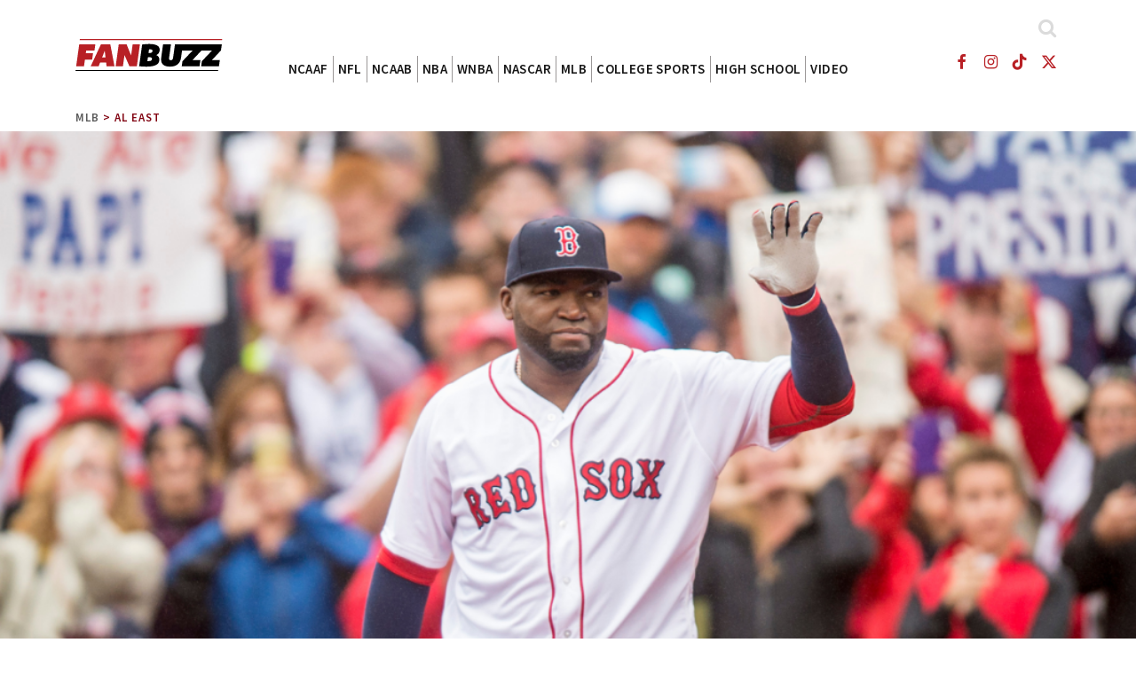

--- FILE ---
content_type: text/html; charset=UTF-8
request_url: https://fanbuzz.com/mlb/david-ortiz-net-worth/?utm_medium=recirc-module&utm_campaign=recirc&itm_source=parsely-api&utm_source=recommended-grid
body_size: 22923
content:
<!DOCTYPE html>
<html lang="en-US" class="no-js">
<head>
    <meta charset="UTF-8" />
    <meta name="viewport" content="width=device-width, initial-scale=1" />
    <script data-no-optimize="1" data-cfasync="false">!function(){"use strict";const t={adt_ei:{identityApiKey:"plainText",source:"url",type:"plaintext",priority:1},adt_eih:{identityApiKey:"sha256",source:"urlh",type:"hashed",priority:2},sh_kit:{identityApiKey:"sha256",source:"urlhck",type:"hashed",priority:3}},e=Object.keys(t);function i(t){return function(t){const e=t.match(/((?=([a-z0-9._!#$%+^&*()[\]<>-]+))\2@[a-z0-9._-]+\.[a-z0-9._-]+)/gi);return e?e[0]:""}(function(t){return t.replace(/\s/g,"")}(t.toLowerCase()))}!async function(){const n=new URL(window.location.href),o=n.searchParams;let a=null;const r=Object.entries(t).sort(([,t],[,e])=>t.priority-e.priority).map(([t])=>t);for(const e of r){const n=o.get(e),r=t[e];if(!n||!r)continue;const c=decodeURIComponent(n),d="plaintext"===r.type&&i(c),s="hashed"===r.type&&c;if(d||s){a={value:c,config:r};break}}if(a){const{value:t,config:e}=a;window.adthrive=window.adthrive||{},window.adthrive.cmd=window.adthrive.cmd||[],window.adthrive.cmd.push(function(){window.adthrive.identityApi({source:e.source,[e.identityApiKey]:t},({success:i,data:n})=>{i?window.adthrive.log("info","Plugin","detectEmails",`Identity API called with ${e.type} email: ${t}`,n):window.adthrive.log("warning","Plugin","detectEmails",`Failed to call Identity API with ${e.type} email: ${t}`,n)})})}!function(t,e){const i=new URL(e);t.forEach(t=>i.searchParams.delete(t)),history.replaceState(null,"",i.toString())}(e,n)}()}();
</script><meta name='robots' content='index, follow, max-image-preview:large, max-snippet:-1, max-video-preview:-1' />
	<style>img:is([sizes="auto" i], [sizes^="auto," i]) { contain-intrinsic-size: 3000px 1500px }</style>
	<style data-no-optimize="1" data-cfasync="false">
	.adthrive-ad {
		margin-top: 10px;
		margin-bottom: 10px;
		text-align: center;
		overflow-x: visible;
		clear: both;
		line-height: 0;
	}
	

</style>
<script data-no-optimize="1" data-cfasync="false">
	window.adthriveCLS = {
		enabledLocations: ['Content', 'Recipe'],
		injectedSlots: [],
		injectedFromPlugin: true,
					};
	window.adthriveCLS.siteAds = {"betaTester":false,"targeting":[{"value":"662ff653e0105f7360348c1e","key":"siteId"},{"value":"661d7cce35013a39bb228403","key":"organizationId"},{"value":"FanBuzz","key":"siteName"},{"value":"Prime","key":"service"},{"value":"on","key":"bidding"},{"value":["Sports"],"key":"verticals"}],"siteUrl":"https://fanbuzz.com","siteId":"662ff653e0105f7360348c1e","siteName":"FanBuzz","breakpoints":{"tablet":768,"desktop":1024},"cloudflare":{"version":"1.0.0"},"adUnits":[{"sequence":null,"thirdPartyAdUnitName":null,"targeting":[{"value":["Content"],"key":"location"}],"devices":["desktop","tablet","phone"],"name":"Content","sticky":false,"location":"Content","dynamic":{"pageSelector":"body.home","spacing":0,"max":0,"lazyMax":13,"enable":true,"lazy":true,"elementSelector":".topcat-area","skip":0,"classNames":[],"position":"beforebegin","every":1,"enabled":true},"stickyOverlapSelector":"","adSizes":[[728,90],[336,280],[320,50],[468,60],[970,90],[250,250],[1,1],[320,100],[970,250],[300,50],[300,300],[552,334],[728,250],[300,250],[1,2]],"priority":199,"autosize":true},{"sequence":null,"thirdPartyAdUnitName":null,"targeting":[{"value":["Content"],"key":"location"}],"devices":["desktop","tablet","phone"],"name":"Content","sticky":false,"location":"Content","dynamic":{"pageSelector":"body.category","spacing":0,"max":0,"lazyMax":1,"enable":true,"lazy":true,"elementSelector":".recommended-container","skip":0,"classNames":[],"position":"beforebegin","every":1,"enabled":true},"stickyOverlapSelector":"","adSizes":[[728,90],[336,280],[320,50],[468,60],[970,90],[250,250],[1,1],[320,100],[970,250],[300,50],[300,300],[552,334],[728,250],[300,250],[1,2]],"priority":199,"autosize":true},{"sequence":null,"thirdPartyAdUnitName":null,"targeting":[{"value":["Content"],"key":"location"}],"devices":["desktop","tablet"],"name":"Content","sticky":false,"location":"Content","dynamic":{"pageSelector":"","spacing":0,"max":3,"lazyMax":96,"enable":true,"lazy":true,"elementSelector":".entry-content p","skip":1,"classNames":[],"position":"afterend","every":1,"enabled":true},"stickyOverlapSelector":"","adSizes":[[728,90],[336,280],[320,50],[468,60],[970,90],[250,250],[1,1],[320,100],[970,250],[300,50],[300,300],[552,334],[728,250],[300,250],[1,2]],"priority":199,"autosize":true},{"sequence":null,"thirdPartyAdUnitName":null,"targeting":[{"value":["Content"],"key":"location"}],"devices":["phone"],"name":"Content","sticky":false,"location":"Content","dynamic":{"pageSelector":"","spacing":0,"max":1,"lazyMax":98,"enable":true,"lazy":true,"elementSelector":".entry-content p","skip":1,"classNames":[],"position":"afterend","every":1,"enabled":true},"stickyOverlapSelector":"","adSizes":[[728,90],[336,280],[320,50],[468,60],[970,90],[250,250],[1,1],[320,100],[970,250],[300,50],[300,300],[552,334],[728,250],[300,250],[1,2]],"priority":199,"autosize":true},{"sequence":null,"thirdPartyAdUnitName":null,"targeting":[{"value":["Footer"],"key":"location"}],"devices":["desktop","tablet","phone"],"name":"Footer","sticky":false,"location":"Footer","dynamic":{"pageSelector":"","spacing":0,"max":1,"lazyMax":null,"enable":true,"lazy":false,"elementSelector":"body","skip":0,"classNames":[],"position":"beforeend","every":1,"enabled":true},"stickyOverlapSelector":"","adSizes":[[728,90],[320,50],[468,60],[970,90],[1,1],[320,100],[300,50]],"priority":-1,"autosize":true},{"sequence":null,"thirdPartyAdUnitName":null,"targeting":[{"value":["Below Post"],"key":"location"}],"devices":["desktop","tablet","phone"],"name":"Below_Post","sticky":false,"location":"Below Post","dynamic":{"pageSelector":"body","spacing":0,"max":1,"lazyMax":97,"enable":true,"lazy":true,"elementSelector":"footer","skip":0,"classNames":[],"position":"beforebegin","every":1,"enabled":true},"stickyOverlapSelector":"","adSizes":[[728,90],[336,280],[320,50],[468,60],[250,250],[1,1],[320,100],[970,250],[728,250],[300,250]],"priority":99,"autosize":true}],"adDensityLayout":{"mobile":{"adDensity":0.28,"onePerViewport":false},"pageOverrides":[],"desktop":{"adDensity":0.24,"onePerViewport":false}},"adDensityEnabled":true,"siteExperiments":[],"adTypes":{"sponsorTileDesktop":true,"interscrollerDesktop":true,"nativeBelowPostDesktop":true,"miniscroller":true,"largeFormatsMobile":true,"nativeMobileContent":true,"inRecipeRecommendationMobile":true,"nativeMobileRecipe":true,"sponsorTileMobile":true,"expandableCatalogAdsMobile":false,"frameAdsMobile":true,"outstreamMobile":true,"nativeHeaderMobile":true,"frameAdsDesktop":true,"inRecipeRecommendationDesktop":true,"expandableFooterDesktop":true,"nativeDesktopContent":true,"outstreamDesktop":true,"animatedFooter":true,"skylineHeader":false,"expandableFooter":true,"nativeDesktopSidebar":true,"videoFootersMobile":true,"videoFootersDesktop":true,"interscroller":true,"nativeDesktopRecipe":true,"nativeHeaderDesktop":true,"nativeBelowPostMobile":true,"expandableCatalogAdsDesktop":false,"largeFormatsDesktop":true},"adOptions":{"theTradeDesk":true,"usCmpClickWrap":{"enabled":false,"regions":[]},"undertone":true,"sidebarConfig":{"dynamicStickySidebar":{"minHeight":1800,"enabled":false,"blockedSelectors":[]}},"footerCloseButton":true,"teads":true,"seedtag":true,"pmp":true,"thirtyThreeAcross":true,"sharethrough":true,"optimizeVideoPlayersForEarnings":true,"removeVideoTitleWrapper":true,"pubMatic":true,"contentTermsFooterEnabled":false,"chicory":false,"infiniteScroll":false,"longerVideoAdPod":true,"yahoossp":true,"spa":false,"stickyContainerConfig":{"recipeDesktop":{"minHeight":null,"enabled":false},"blockedSelectors":[],"stickyHeaderSelectors":[],"content":{"minHeight":null,"enabled":false},"recipeMobile":{"minHeight":null,"enabled":false}},"gatedPrint":{"printClasses":[],"siteEmailServiceProviderId":null,"defaultOptIn":false,"closeButtonEnabled":false,"enabled":false,"newsletterPromptEnabled":false},"yieldmo":true,"footerSelector":"","consentMode":{"enabled":false,"customVendorList":""},"amazonUAM":true,"gamMCMEnabled":true,"gamMCMChildNetworkCode":"33020490","rubicon":true,"conversant":false,"openx":true,"customCreativeEnabled":true,"secColor":"#000000","unruly":true,"mediaGrid":true,"bRealTime":true,"adInViewTime":null,"regulatory":{"privacyPolicyUrl":"https://fanbuzz.com/privacy/","termsOfServiceUrl":"https://fanbuzz.com/terms/"},"gumgum":true,"comscoreFooter":false,"desktopInterstitial":false,"contentAdXExpansionDesktop":true,"amx":true,"footerCloseButtonDesktop":false,"ozone":true,"isAutoOptimized":false,"comscoreTAL":false,"targetaff":false,"bgColor":"#FFFFFF","advancePlaylistOptions":{"playlistPlayer":{"enabled":true},"relatedPlayer":{"enabled":true,"applyToFirst":true}},"kargo":true,"liveRampATS":true,"footerCloseButtonMobile":false,"interstitialBlockedPageSelectors":"","prioritizeShorterVideoAds":true,"allowSmallerAdSizes":true,"blis":true,"wakeLock":{"desktopEnabled":true,"mobileValue":15,"mobileEnabled":true,"desktopValue":30},"mobileInterstitial":false,"tripleLift":true,"sensitiveCategories":["alc","ske","pol"],"liveRamp":true,"adthriveEmailIdentity":true,"criteo":true,"nativo":true,"infiniteScrollOptions":{"selector":"","heightThreshold":0},"siteAttributes":{"mobileHeaderSelectors":[],"desktopHeaderSelectors":[]},"dynamicContentSlotLazyLoading":true,"clsOptimizedAds":true,"ogury":true,"verticals":["Sports"],"inImage":false,"stackadapt":true,"usCMP":{"regions":["CA","CO","CT","DE","FL","IN","IA","KY","MD","MN","MT","NE","NH","NJ","OR","RI","TN","TX","UT","VA"],"defaultOptIn":false,"enabled":true,"strictMode":true},"contentAdXExpansionMobile":true,"advancePlaylist":true,"medianet":true,"delayLoading":false,"inImageZone":null,"appNexus":true,"rise":true,"liveRampId":"","infiniteScrollRefresh":false,"indexExchange":true},"siteAdsProfiles":[],"thirdPartySiteConfig":{"partners":{"discounts":[]}},"videoPlayers":{"contextual":{"autoplayCollapsibleEnabled":false,"overrideEmbedLocation":false,"defaultPlayerType":"static"},"videoEmbed":"div","footerSelector":"","contentSpecificPlaylists":[],"players":[{"playlistId":"WIHwp2d5","pageSelector":"","devices":["desktop"],"description":"","skip":0,"title":"","type":"stickyPlaylist","enabled":false,"formattedType":"Sticky Playlist","elementSelector":".entry-content > p","id":4086257,"position":"afterend","saveVideoCloseState":false,"shuffle":false,"adPlayerTitle":"MY LATEST VIDEOS","mobileHeaderSelector":null,"playerId":"ToxHsjAU"},{"playlistId":"WIHwp2d5","pageSelector":"","devices":["mobile"],"mobileLocation":"top-center","description":"","skip":0,"title":"","type":"stickyPlaylist","enabled":false,"formattedType":"Sticky Playlist","elementSelector":".entry-content > p","id":4086258,"position":"afterend","saveVideoCloseState":false,"shuffle":false,"adPlayerTitle":"MY LATEST VIDEOS","mobileHeaderSelector":null,"playerId":"ToxHsjAU"}],"partners":{"theTradeDesk":true,"unruly":true,"mediaGrid":true,"undertone":true,"gumgum":true,"seedtag":true,"amx":true,"ozone":true,"pmp":true,"kargo":true,"stickyOutstream":{"desktop":{"enabled":false},"blockedPageSelectors":"","mobileLocation":null,"allowOnHomepage":false,"mobile":{"enabled":false},"saveVideoCloseState":false,"mobileHeaderSelector":"","allowForPageWithStickyPlayer":{"enabled":false}},"sharethrough":true,"blis":true,"tripleLift":true,"pubMatic":true,"criteo":true,"yahoossp":true,"nativo":true,"stackadapt":true,"yieldmo":true,"amazonUAM":true,"medianet":true,"rubicon":true,"appNexus":true,"rise":true,"openx":true,"indexExchange":true}}};</script>

<script data-no-optimize="1" data-cfasync="false">
(function(w, d) {
	w.adthrive = w.adthrive || {};
	w.adthrive.cmd = w.adthrive.cmd || [];
	w.adthrive.plugin = 'adthrive-ads-3.9.0';
	w.adthrive.host = 'ads.adthrive.com';
	w.adthrive.integration = 'plugin';

	var commitParam = (w.adthriveCLS && w.adthriveCLS.bucket !== 'prod' && w.adthriveCLS.branch) ? '&commit=' + w.adthriveCLS.branch : '';

	var s = d.createElement('script');
	s.async = true;
	s.referrerpolicy='no-referrer-when-downgrade';
	s.src = 'https://' + w.adthrive.host + '/sites/662ff653e0105f7360348c1e/ads.min.js?referrer=' + w.encodeURIComponent(w.location.href) + commitParam + '&cb=' + (Math.floor(Math.random() * 100) + 1) + '';
	var n = d.getElementsByTagName('script')[0];
	n.parentNode.insertBefore(s, n);
})(window, document);
</script>
<link rel="dns-prefetch" href="https://ads.adthrive.com/"><link rel="preconnect" href="https://ads.adthrive.com/"><link rel="preconnect" href="https://ads.adthrive.com/" crossorigin>	<link rel="preconnect" href="https://connect.facebook.com" crossorigin>
	<link rel="preconnect" href="https://www.google-analytics.com" crossorigin>
	<link rel="preconnect" href="https://sb.scorecardresearch.com" crossorigin>
	<link rel="preconnect" href="https://rules.quantcount.com" crossorigin>
	<link rel="preconnect" href="https://www.googletagmanager.com" crossorigin>
	<link rel="preconnect" href="https://www.google.com" crossorigin>
	<link rel="preconnect" href="https://stats.g.doubleclick.net" crossorigin>
	<link rel="preconnect" href="https://hashtaglabs-d.openx.net" crossorigin>
	<link rel="preconnect" href="https://sb.scorecardresearch.com" crossorigin>
	<link rel="preconnect" href="https://rules.quantcount.com" crossorigin>
	<link rel="preconnect" href="https://ams-pageview-public.s3.amazonaws.com" crossorigin>
	<link rel="preconnect" href="https://adservice.google.com" crossorigin>
	<link rel="preconnect" href="https://tpc.googlesyndication.com" crossorigin>
	<link rel="preconnect" href="https://pagead2.googlesyndication.com" crossorigin>
	<link rel="preconnect" href="https://ads.undertone.com" crossorigin>
	<link rel="preconnect" href="https://hb.undertone.com" crossorigin>
	<link rel="preconnect" href="https://ib.adnxs.com" crossorigin>
	<link rel="preconnect" href="https://g2.gumgum.com" crossorigin>
	<link rel="preconnect" href="https://btlr.sharethrough.com" crossorigin>
	<link rel="preconnect" href="https://prebid.a-mo.net" crossorigin>
	<link rel="dns-prefetch" href="https://pagead2.googlesyndication.com">
	<link rel="dns-prefetch" href="https://securepubads.g.doubleclick.net">
	<link rel="dns-prefetch" href="https://stats.g.doubleclick.net">
	<link rel="dns-prefetch" href="https://www.google-analytics.com">

	<!-- This site is optimized with the Yoast SEO Premium plugin v25.9 (Yoast SEO v25.9) - https://yoast.com/wordpress/plugins/seo/ -->
	<title>David Ortiz&#039;s Net Worth Reveals &quot;Big Papi&quot; is Worth Big Bucks Today - FanBuzz</title>
	<link rel="canonical" href="https://fanbuzz.com/mlb/david-ortiz-net-worth/" />
	<meta property="og:locale" content="en_US" />
	<meta property="og:type" content="article" />
	<meta property="og:title" content="David Ortiz&#039;s Net Worth Reveals &quot;Big Papi&quot; is Worth Big Bucks Today" />
	<meta property="og:description" content="Boston Red Sox&nbsp;legend&nbsp;David Ortiz was one of baseball&#039;s most beloved sluggers during his heyday, mashing 541 home runs across his illustrious career. Videos by FanBuzz The 46-year-old former MLB player, and recent Baseball Hall of Fame inductee, enjoyed a sensational run in the big leagues, spending time with the Minnesota Twins and Red Sox before [&hellip;]" />
	<meta property="og:url" content="https://fanbuzz.com/mlb/david-ortiz-net-worth/" />
	<meta property="og:site_name" content="FanBuzz" />
	<meta property="article:publisher" content="https://www.facebook.com/FanBuzzSports/" />
	<meta property="article:published_time" content="2022-07-24T15:30:05+00:00" />
	<meta property="article:modified_time" content="2023-02-07T02:25:06+00:00" />
	<meta property="og:image" content="https://fanbuzz.com/wp-content/uploads/sites/5/2022/01/David-Ortiz-Final-Game.png" />
	<meta property="og:image:width" content="1200" />
	<meta property="og:image:height" content="800" />
	<meta property="og:image:type" content="image/png" />
	<meta name="author" content="Karl Rasmussen" />
	<meta name="twitter:card" content="summary_large_image" />
	<meta name="twitter:creator" content="@FanBuzz" />
	<meta name="twitter:site" content="@FanBuzz" />
	<meta name="twitter:label1" content="Written by" />
	<meta name="twitter:data1" content="Karl Rasmussen" />
	<meta name="twitter:label2" content="Est. reading time" />
	<meta name="twitter:data2" content="7 minutes" />
	<script type="application/ld+json" class="yoast-schema-graph">{
	    "@context": "https://schema.org",
	    "@graph": [
	        {
	            "@type": "Article",
	            "@id": "https://fanbuzz.com/mlb/david-ortiz-net-worth/#article",
	            "isPartOf": {
	                "@id": "https://fanbuzz.com/mlb/david-ortiz-net-worth/"
	            },
	            "author": {
	                "name": "krasmussen",
	                "@id": "https://fanbuzz.com/#/schema/person/522a64d30ac598cf5b6a8728de13f8bf"
	            },
	            "headline": "David Ortiz's Net Worth Reveals \"Big Papi\" is Worth Big Bucks Today",
	            "datePublished": "2022-07-24T15:30:05+00:00",
	            "dateModified": "2023-02-07T02:25:06+00:00",
	            "mainEntityOfPage": {
	                "@id": "https://fanbuzz.com/mlb/david-ortiz-net-worth/"
	            },
	            "wordCount": 1422,
	            "publisher": {
	                "@id": "https://fanbuzz.com/#organization"
	            },
	            "image": {
	                "@id": "https://fanbuzz.com/mlb/david-ortiz-net-worth/#primaryimage"
	            },
	            "thumbnailUrl": "https://fanbuzz.com/wp-content/uploads/sites/5/2022/01/David-Ortiz-Final-Game.png",
	            "keywords": [
	                "baseball",
	                "big papi",
	                "Boston",
	                "Boston Red Sox",
	                "David Ortiz",
	                "David Ortiz Net Worth",
	                "Major League Baseball",
	                "Minnesota Twins",
	                "MLB",
	                "Net Worth",
	                "Red Sox",
	                "The Social Edge"
	            ],
	            "articleSection": [
	                "AL East",
	                "MLB"
	            ],
	            "inLanguage": "en-US",
	            "copyrightYear": "2022",
	            "copyrightHolder": {
	                "@id": "https://fanbuzz.com/#organization"
	            }
	        },
	        {
	            "@type": "WebPage",
	            "@id": "https://fanbuzz.com/mlb/david-ortiz-net-worth/",
	            "url": "https://fanbuzz.com/mlb/david-ortiz-net-worth/",
	            "name": "David Ortiz's Net Worth Reveals \"Big Papi\" is Worth Big Bucks Today - FanBuzz",
	            "isPartOf": {
	                "@id": "https://fanbuzz.com/#website"
	            },
	            "primaryImageOfPage": {
	                "@id": "https://fanbuzz.com/mlb/david-ortiz-net-worth/#primaryimage"
	            },
	            "image": {
	                "@id": "https://fanbuzz.com/mlb/david-ortiz-net-worth/#primaryimage"
	            },
	            "thumbnailUrl": "https://fanbuzz.com/wp-content/uploads/sites/5/2022/01/David-Ortiz-Final-Game.png",
	            "datePublished": "2022-07-24T15:30:05+00:00",
	            "dateModified": "2023-02-07T02:25:06+00:00",
	            "breadcrumb": {
	                "@id": "https://fanbuzz.com/mlb/david-ortiz-net-worth/#breadcrumb"
	            },
	            "inLanguage": "en-US",
	            "potentialAction": [
	                {
	                    "@type": "ReadAction",
	                    "target": [
	                        "https://fanbuzz.com/mlb/david-ortiz-net-worth/"
	                    ]
	                }
	            ]
	        },
	        {
	            "@type": "ImageObject",
	            "inLanguage": "en-US",
	            "@id": "https://fanbuzz.com/mlb/david-ortiz-net-worth/#primaryimage",
	            "url": "https://fanbuzz.com/wp-content/uploads/sites/5/2022/01/David-Ortiz-Final-Game.png",
	            "contentUrl": "https://fanbuzz.com/wp-content/uploads/sites/5/2022/01/David-Ortiz-Final-Game.png",
	            "width": 1200,
	            "height": 800,
	            "caption": "Photo by Billie Weiss/Boston Red Sox/Getty Images"
	        },
	        {
	            "@type": "BreadcrumbList",
	            "@id": "https://fanbuzz.com/mlb/david-ortiz-net-worth/#breadcrumb",
	            "itemListElement": [
	                {
	                    "@type": "ListItem",
	                    "position": 1,
	                    "name": "Home",
	                    "item": "https://fanbuzz.com/"
	                },
	                {
	                    "@type": "ListItem",
	                    "position": 2,
	                    "name": "MLB",
	                    "item": "https://fanbuzz.com/category/mlb/"
	                },
	                {
	                    "@type": "ListItem",
	                    "position": 3,
	                    "name": "AL East",
	                    "item": "https://fanbuzz.com/category/mlb/al-east/"
	                },
	                {
	                    "@type": "ListItem",
	                    "position": 4,
	                    "name": "David Ortiz's Net Worth Reveals \"Big Papi\" is Worth Big Bucks Today"
	                }
	            ]
	        },
	        {
	            "@type": "WebSite",
	            "@id": "https://fanbuzz.com/#website",
	            "url": "https://fanbuzz.com/",
	            "name": "FanBuzz",
	            "description": "Sports News, NCAA, Nascar, NFL, NBA, MLB",
	            "publisher": {
	                "@id": "https://fanbuzz.com/#organization"
	            },
	            "potentialAction": [
	                {
	                    "@type": "SearchAction",
	                    "target": {
	                        "@type": "EntryPoint",
	                        "urlTemplate": "https://fanbuzz.com/?s={search_term_string}"
	                    },
	                    "query-input": {
	                        "@type": "PropertyValueSpecification",
	                        "valueRequired": true,
	                        "valueName": "search_term_string"
	                    }
	                }
	            ],
	            "inLanguage": "en-US"
	        },
	        {
	            "@type": "NewsMediaOrganization",
	            "@id": "https://fanbuzz.com/#organization",
	            "name": "FanBuzz",
	            "url": "https://fanbuzz.com/",
	            "logo": {
	                "@type": "ImageObject",
	                "inLanguage": "en-US",
	                "@id": "https://fanbuzz.com/#/schema/logo/image/",
	                "url": "https://fanbuzz.com/wp-content/uploads/sites/5/2022/08/FanBuzz_verticle_logo___transparent_bkgd-1.png",
	                "contentUrl": "https://fanbuzz.com/wp-content/uploads/sites/5/2022/08/FanBuzz_verticle_logo___transparent_bkgd-1.png",
	                "width": 3300,
	                "height": 1765,
	                "caption": "FanBuzz"
	            },
	            "image": {
	                "@id": "https://fanbuzz.com/#/schema/logo/image/"
	            },
	            "sameAs": [
	                "https://www.facebook.com/FanBuzzSports/",
	                "https://x.com/FanBuzz"
	            ]
	        },
	        {
	            "@type": "Person",
	            "@id": "https://fanbuzz.com/#/schema/person/522a64d30ac598cf5b6a8728de13f8bf",
	            "name": "Karl Rasmussen",
	            "image": {
	                "@type": "ImageObject",
	                "inLanguage": "en-US",
	                "@id": "https://fanbuzz.com/#/schema/person/image/",
	                "url": "https://secure.gravatar.com/avatar/c9a087f183a55b5a6ff157363bd614b4c9e5fd1df4cdff50a729fdbdbfa94307?s=96&d=mm&r=g",
	                "contentUrl": "https://secure.gravatar.com/avatar/c9a087f183a55b5a6ff157363bd614b4c9e5fd1df4cdff50a729fdbdbfa94307?s=96&d=mm&r=g",
	                "caption": "Karl Rasmussen"
	            },
	            "url": "https://fanbuzz.com/voices/karl-rasmussen/"
	        }
	    ]
	}</script>
	<!-- / Yoast SEO Premium plugin. -->


<link rel='dns-prefetch' href='//cdn.parsely.com' />
<link rel='dns-prefetch' href='//stats.wp.com' />
<meta property="og:image" content="https://fanbuzz.com/wp-content/uploads/sites/5/2022/01/David-Ortiz-Final-Game.png" class="yoast-seo-meta-tag" />
<meta property="og:image:width" content="1200" class="yoast-seo-meta-tag" />
<meta property="og:image:height" content="800" class="yoast-seo-meta-tag" />
<meta property="og:image:type" content="image/png" class="yoast-seo-meta-tag" />
<link rel='stylesheet' id='all-css-0' href='https://fanbuzz.com/wp-content/themes/fan23/assets/dist/bundle.css?m=1764767884g' type='text/css' media='all' />
<style id='classic-theme-styles-inline-css'>
/*! This file is auto-generated */
.wp-block-button__link{color:#fff;background-color:#32373c;border-radius:9999px;box-shadow:none;text-decoration:none;padding:calc(.667em + 2px) calc(1.333em + 2px);font-size:1.125em}.wp-block-file__button{background:#32373c;color:#fff;text-decoration:none}
</style>
<style id='wp-parsely-recommendations-style-inline-css'>
.parsely-recommendations-list-title{font-size:1.2em}.parsely-recommendations-list{list-style:none;padding:unset}.parsely-recommendations-cardbody{overflow:hidden;padding:.8em;text-overflow:ellipsis;white-space:nowrap}.parsely-recommendations-cardmedia{padding:.8em .8em 0}

</style>
<link rel='stylesheet' id='all-css-4' href='https://fanbuzz.com/_static/??-eJzTLy/QzcxLzilNSS3WzyrWz01NyUxMzUnNTc0rQeEU5CRWphbp5qSmJyZX6uVm5uklFxfr6OPTDpRD5sM02efaGpqbmVoaWBobmQEARPIu6w==' type='text/css' media='all' />
<style id='jetpack-sharing-buttons-style-inline-css'>
.jetpack-sharing-buttons__services-list{display:flex;flex-direction:row;flex-wrap:wrap;gap:0;list-style-type:none;margin:5px;padding:0}.jetpack-sharing-buttons__services-list.has-small-icon-size{font-size:12px}.jetpack-sharing-buttons__services-list.has-normal-icon-size{font-size:16px}.jetpack-sharing-buttons__services-list.has-large-icon-size{font-size:24px}.jetpack-sharing-buttons__services-list.has-huge-icon-size{font-size:36px}@media print{.jetpack-sharing-buttons__services-list{display:none!important}}.editor-styles-wrapper .wp-block-jetpack-sharing-buttons{gap:0;padding-inline-start:0}ul.jetpack-sharing-buttons__services-list.has-background{padding:1.25em 2.375em}
</style>
<style id='elasticpress-facet-style-inline-css'>
.widget_ep-facet input[type=search],.wp-block-elasticpress-facet input[type=search]{margin-bottom:1rem}.widget_ep-facet .searchable .inner,.wp-block-elasticpress-facet .searchable .inner{max-height:20em;overflow:scroll}.widget_ep-facet .term.hide,.wp-block-elasticpress-facet .term.hide{display:none}.widget_ep-facet .empty-term,.wp-block-elasticpress-facet .empty-term{opacity:.5;position:relative}.widget_ep-facet .empty-term:after,.wp-block-elasticpress-facet .empty-term:after{bottom:0;content:" ";display:block;left:0;position:absolute;right:0;top:0;width:100%;z-index:2}.widget_ep-facet .level-1,.wp-block-elasticpress-facet .level-1{padding-left:20px}.widget_ep-facet .level-2,.wp-block-elasticpress-facet .level-2{padding-left:40px}.widget_ep-facet .level-3,.wp-block-elasticpress-facet .level-3{padding-left:60px}.widget_ep-facet .level-4,.wp-block-elasticpress-facet .level-4{padding-left:5pc}.widget_ep-facet .level-5,.wp-block-elasticpress-facet .level-5{padding-left:75pt}.widget_ep-facet input[disabled],.wp-block-elasticpress-facet input[disabled]{cursor:pointer;opacity:1}.widget_ep-facet .term a,.wp-block-elasticpress-facet .term a{-webkit-box-align:center;-ms-flex-align:center;align-items:center;display:-webkit-box;display:-ms-flexbox;display:flex;position:relative}.widget_ep-facet .term a:hover .ep-checkbox,.wp-block-elasticpress-facet .term a:hover .ep-checkbox{background-color:#ccc}.ep-checkbox{-webkit-box-align:center;-ms-flex-align:center;-ms-flex-negative:0;-webkit-box-pack:center;-ms-flex-pack:center;align-items:center;background-color:#eee;display:-webkit-box;display:-ms-flexbox;display:flex;flex-shrink:0;height:1em;justify-content:center;margin-right:.25em;width:1em}.ep-checkbox:after{border:solid #fff;border-width:0 .125em .125em 0;content:"";display:none;height:.5em;-webkit-transform:rotate(45deg);transform:rotate(45deg);width:.25em}.ep-checkbox.checked{background-color:#5e5e5e}.ep-checkbox.checked:after{display:block}

</style>
<link rel='stylesheet' id='all-css-8' href='https://fanbuzz.com/wp-content/mu-plugins/search/elasticpress/dist/css/related-posts-block-styles.min.css?m=1768841770g' type='text/css' media='all' />
<style id='global-styles-inline-css'>
:root{--wp--preset--aspect-ratio--square: 1;--wp--preset--aspect-ratio--4-3: 4/3;--wp--preset--aspect-ratio--3-4: 3/4;--wp--preset--aspect-ratio--3-2: 3/2;--wp--preset--aspect-ratio--2-3: 2/3;--wp--preset--aspect-ratio--16-9: 16/9;--wp--preset--aspect-ratio--9-16: 9/16;--wp--preset--color--black: #000000;--wp--preset--color--cyan-bluish-gray: #abb8c3;--wp--preset--color--white: #ffffff;--wp--preset--color--pale-pink: #f78da7;--wp--preset--color--vivid-red: #cf2e2e;--wp--preset--color--luminous-vivid-orange: #ff6900;--wp--preset--color--luminous-vivid-amber: #fcb900;--wp--preset--color--light-green-cyan: #7bdcb5;--wp--preset--color--vivid-green-cyan: #00d084;--wp--preset--color--pale-cyan-blue: #8ed1fc;--wp--preset--color--vivid-cyan-blue: #0693e3;--wp--preset--color--vivid-purple: #9b51e0;--wp--preset--gradient--vivid-cyan-blue-to-vivid-purple: linear-gradient(135deg,rgba(6,147,227,1) 0%,rgb(155,81,224) 100%);--wp--preset--gradient--light-green-cyan-to-vivid-green-cyan: linear-gradient(135deg,rgb(122,220,180) 0%,rgb(0,208,130) 100%);--wp--preset--gradient--luminous-vivid-amber-to-luminous-vivid-orange: linear-gradient(135deg,rgba(252,185,0,1) 0%,rgba(255,105,0,1) 100%);--wp--preset--gradient--luminous-vivid-orange-to-vivid-red: linear-gradient(135deg,rgba(255,105,0,1) 0%,rgb(207,46,46) 100%);--wp--preset--gradient--very-light-gray-to-cyan-bluish-gray: linear-gradient(135deg,rgb(238,238,238) 0%,rgb(169,184,195) 100%);--wp--preset--gradient--cool-to-warm-spectrum: linear-gradient(135deg,rgb(74,234,220) 0%,rgb(151,120,209) 20%,rgb(207,42,186) 40%,rgb(238,44,130) 60%,rgb(251,105,98) 80%,rgb(254,248,76) 100%);--wp--preset--gradient--blush-light-purple: linear-gradient(135deg,rgb(255,206,236) 0%,rgb(152,150,240) 100%);--wp--preset--gradient--blush-bordeaux: linear-gradient(135deg,rgb(254,205,165) 0%,rgb(254,45,45) 50%,rgb(107,0,62) 100%);--wp--preset--gradient--luminous-dusk: linear-gradient(135deg,rgb(255,203,112) 0%,rgb(199,81,192) 50%,rgb(65,88,208) 100%);--wp--preset--gradient--pale-ocean: linear-gradient(135deg,rgb(255,245,203) 0%,rgb(182,227,212) 50%,rgb(51,167,181) 100%);--wp--preset--gradient--electric-grass: linear-gradient(135deg,rgb(202,248,128) 0%,rgb(113,206,126) 100%);--wp--preset--gradient--midnight: linear-gradient(135deg,rgb(2,3,129) 0%,rgb(40,116,252) 100%);--wp--preset--font-size--small: 13px;--wp--preset--font-size--medium: 20px;--wp--preset--font-size--large: 36px;--wp--preset--font-size--x-large: 42px;--wp--preset--spacing--20: 0.44rem;--wp--preset--spacing--30: 0.67rem;--wp--preset--spacing--40: 1rem;--wp--preset--spacing--50: 1.5rem;--wp--preset--spacing--60: 2.25rem;--wp--preset--spacing--70: 3.38rem;--wp--preset--spacing--80: 5.06rem;--wp--preset--shadow--natural: 6px 6px 9px rgba(0, 0, 0, 0.2);--wp--preset--shadow--deep: 12px 12px 50px rgba(0, 0, 0, 0.4);--wp--preset--shadow--sharp: 6px 6px 0px rgba(0, 0, 0, 0.2);--wp--preset--shadow--outlined: 6px 6px 0px -3px rgba(255, 255, 255, 1), 6px 6px rgba(0, 0, 0, 1);--wp--preset--shadow--crisp: 6px 6px 0px rgba(0, 0, 0, 1);}:where(.is-layout-flex){gap: 0.5em;}:where(.is-layout-grid){gap: 0.5em;}body .is-layout-flex{display: flex;}.is-layout-flex{flex-wrap: wrap;align-items: center;}.is-layout-flex > :is(*, div){margin: 0;}body .is-layout-grid{display: grid;}.is-layout-grid > :is(*, div){margin: 0;}:where(.wp-block-columns.is-layout-flex){gap: 2em;}:where(.wp-block-columns.is-layout-grid){gap: 2em;}:where(.wp-block-post-template.is-layout-flex){gap: 1.25em;}:where(.wp-block-post-template.is-layout-grid){gap: 1.25em;}.has-black-color{color: var(--wp--preset--color--black) !important;}.has-cyan-bluish-gray-color{color: var(--wp--preset--color--cyan-bluish-gray) !important;}.has-white-color{color: var(--wp--preset--color--white) !important;}.has-pale-pink-color{color: var(--wp--preset--color--pale-pink) !important;}.has-vivid-red-color{color: var(--wp--preset--color--vivid-red) !important;}.has-luminous-vivid-orange-color{color: var(--wp--preset--color--luminous-vivid-orange) !important;}.has-luminous-vivid-amber-color{color: var(--wp--preset--color--luminous-vivid-amber) !important;}.has-light-green-cyan-color{color: var(--wp--preset--color--light-green-cyan) !important;}.has-vivid-green-cyan-color{color: var(--wp--preset--color--vivid-green-cyan) !important;}.has-pale-cyan-blue-color{color: var(--wp--preset--color--pale-cyan-blue) !important;}.has-vivid-cyan-blue-color{color: var(--wp--preset--color--vivid-cyan-blue) !important;}.has-vivid-purple-color{color: var(--wp--preset--color--vivid-purple) !important;}.has-black-background-color{background-color: var(--wp--preset--color--black) !important;}.has-cyan-bluish-gray-background-color{background-color: var(--wp--preset--color--cyan-bluish-gray) !important;}.has-white-background-color{background-color: var(--wp--preset--color--white) !important;}.has-pale-pink-background-color{background-color: var(--wp--preset--color--pale-pink) !important;}.has-vivid-red-background-color{background-color: var(--wp--preset--color--vivid-red) !important;}.has-luminous-vivid-orange-background-color{background-color: var(--wp--preset--color--luminous-vivid-orange) !important;}.has-luminous-vivid-amber-background-color{background-color: var(--wp--preset--color--luminous-vivid-amber) !important;}.has-light-green-cyan-background-color{background-color: var(--wp--preset--color--light-green-cyan) !important;}.has-vivid-green-cyan-background-color{background-color: var(--wp--preset--color--vivid-green-cyan) !important;}.has-pale-cyan-blue-background-color{background-color: var(--wp--preset--color--pale-cyan-blue) !important;}.has-vivid-cyan-blue-background-color{background-color: var(--wp--preset--color--vivid-cyan-blue) !important;}.has-vivid-purple-background-color{background-color: var(--wp--preset--color--vivid-purple) !important;}.has-black-border-color{border-color: var(--wp--preset--color--black) !important;}.has-cyan-bluish-gray-border-color{border-color: var(--wp--preset--color--cyan-bluish-gray) !important;}.has-white-border-color{border-color: var(--wp--preset--color--white) !important;}.has-pale-pink-border-color{border-color: var(--wp--preset--color--pale-pink) !important;}.has-vivid-red-border-color{border-color: var(--wp--preset--color--vivid-red) !important;}.has-luminous-vivid-orange-border-color{border-color: var(--wp--preset--color--luminous-vivid-orange) !important;}.has-luminous-vivid-amber-border-color{border-color: var(--wp--preset--color--luminous-vivid-amber) !important;}.has-light-green-cyan-border-color{border-color: var(--wp--preset--color--light-green-cyan) !important;}.has-vivid-green-cyan-border-color{border-color: var(--wp--preset--color--vivid-green-cyan) !important;}.has-pale-cyan-blue-border-color{border-color: var(--wp--preset--color--pale-cyan-blue) !important;}.has-vivid-cyan-blue-border-color{border-color: var(--wp--preset--color--vivid-cyan-blue) !important;}.has-vivid-purple-border-color{border-color: var(--wp--preset--color--vivid-purple) !important;}.has-vivid-cyan-blue-to-vivid-purple-gradient-background{background: var(--wp--preset--gradient--vivid-cyan-blue-to-vivid-purple) !important;}.has-light-green-cyan-to-vivid-green-cyan-gradient-background{background: var(--wp--preset--gradient--light-green-cyan-to-vivid-green-cyan) !important;}.has-luminous-vivid-amber-to-luminous-vivid-orange-gradient-background{background: var(--wp--preset--gradient--luminous-vivid-amber-to-luminous-vivid-orange) !important;}.has-luminous-vivid-orange-to-vivid-red-gradient-background{background: var(--wp--preset--gradient--luminous-vivid-orange-to-vivid-red) !important;}.has-very-light-gray-to-cyan-bluish-gray-gradient-background{background: var(--wp--preset--gradient--very-light-gray-to-cyan-bluish-gray) !important;}.has-cool-to-warm-spectrum-gradient-background{background: var(--wp--preset--gradient--cool-to-warm-spectrum) !important;}.has-blush-light-purple-gradient-background{background: var(--wp--preset--gradient--blush-light-purple) !important;}.has-blush-bordeaux-gradient-background{background: var(--wp--preset--gradient--blush-bordeaux) !important;}.has-luminous-dusk-gradient-background{background: var(--wp--preset--gradient--luminous-dusk) !important;}.has-pale-ocean-gradient-background{background: var(--wp--preset--gradient--pale-ocean) !important;}.has-electric-grass-gradient-background{background: var(--wp--preset--gradient--electric-grass) !important;}.has-midnight-gradient-background{background: var(--wp--preset--gradient--midnight) !important;}.has-small-font-size{font-size: var(--wp--preset--font-size--small) !important;}.has-medium-font-size{font-size: var(--wp--preset--font-size--medium) !important;}.has-large-font-size{font-size: var(--wp--preset--font-size--large) !important;}.has-x-large-font-size{font-size: var(--wp--preset--font-size--x-large) !important;}
:where(.wp-block-post-template.is-layout-flex){gap: 1.25em;}:where(.wp-block-post-template.is-layout-grid){gap: 1.25em;}
:where(.wp-block-columns.is-layout-flex){gap: 2em;}:where(.wp-block-columns.is-layout-grid){gap: 2em;}
:root :where(.wp-block-pullquote){font-size: 1.5em;line-height: 1.6;}
</style>
<link rel="https://api.w.org/" href="https://fanbuzz.com/wp-json/" /><link rel="alternate" title="JSON" type="application/json" href="https://fanbuzz.com/wp-json/wp/v2/posts/373541" /><link rel="EditURI" type="application/rsd+xml" title="RSD" href="https://fanbuzz.com/xmlrpc.php?rsd" />
<meta name="generator" content="WordPress 6.8.3" />
<link rel='shortlink' href='https://fanbuzz.com/?p=373541' />
<link rel="alternate" title="oEmbed (JSON)" type="application/json+oembed" href="https://fanbuzz.com/wp-json/oembed/1.0/embed?url=https%3A%2F%2Ffanbuzz.com%2Fmlb%2Fdavid-ortiz-net-worth%2F" />
<link rel="alternate" title="oEmbed (XML)" type="text/xml+oembed" href="https://fanbuzz.com/wp-json/oembed/1.0/embed?url=https%3A%2F%2Ffanbuzz.com%2Fmlb%2Fdavid-ortiz-net-worth%2F&#038;format=xml" />
<!-- Stream WordPress user activity plugin v4.1.1 -->
	<style>img#wpstats{display:none}</style>
		<script type="application/ld+json" class="wp-parsely-metadata">{"@context":"https:\/\/schema.org","@type":"NewsArticle","headline":"David Ortiz's Net Worth Reveals \"Big Papi\" is Worth Big Bucks Today","url":"http:\/\/fanbuzz.com\/mlb\/david-ortiz-net-worth\/","mainEntityOfPage":{"@type":"WebPage","@id":"http:\/\/fanbuzz.com\/mlb\/david-ortiz-net-worth\/"},"thumbnailUrl":"https:\/\/fanbuzz.com\/wp-content\/uploads\/sites\/5\/2022\/01\/David-Ortiz-Final-Game.png?w=150&h=150&crop=1","image":{"@type":"ImageObject","url":"https:\/\/fanbuzz.com\/wp-content\/uploads\/sites\/5\/2022\/01\/David-Ortiz-Final-Game.png"},"articleSection":"AL East","author":[{"@type":"Person","name":"Karl Rasmussen"}],"creator":["Karl Rasmussen"],"publisher":{"@type":"Organization","name":"FanBuzz","logo":""},"keywords":["baseball","big papi","boston","boston red sox","david ortiz","david ortiz net worth","major league baseball","minnesota twins","mlb","net worth","red sox","the social edge"],"dateCreated":"2022-07-24T15:30:05Z","datePublished":"2022-07-24T15:30:05Z","dateModified":"2023-02-07T02:25:06Z"}</script>    <link rel="preconnect" href="https://fonts.googleapis.com">
    <link rel="preconnect" href="https://fonts.gstatic.com" crossorigin>
    <link rel="preload" as="style" href="https://fonts.googleapis.com/css2?family=Exo+2:wght@400;500;600;700;800&family=Source+Sans+Pro:wght@400;600;700;900&display=swap" />
        <!-- Google tag (gtag.js) -->
    <script async src="https://www.googletagmanager.com/gtag/js?id=G-YQKWMD28CN"></script>
    <script>
      window.dataLayer = window.dataLayer || [];
      function gtag(){dataLayer.push(arguments);}
      gtag('js', new Date());

      gtag('config', 'G-YQKWMD28CN');
    </script>
    <script>var raptivetarget = {"tags":["baseball","big papi","Boston","Boston Red Sox","David Ortiz","David Ortiz Net Worth","Major League Baseball","Minnesota Twins","MLB","Net Worth","Red Sox","The Social Edge"],"category":["AL East","MLB"],"post_type":"post","post_id":373541,"special":true};</script><script>
var GTMDataLayer = [{"Primary Category":"mlb","Article Type":"Article","Post Type":"post","Post Author":"Karl Rasmussen","Published Date":"2022-07-24","Post Republished":false,"Post Tags":"baseball big-papi boston boston-red-sox david-ortiz david-or","Category":"al-east"}];
</script><!-- Google Tag Manager -->
<script>(function(w,d,s,l,i){w[l]=w[l]||[];w[l].push({'gtm.start':
new Date().getTime(),event:'gtm.js'});var f=d.getElementsByTagName(s)[0],
j=d.createElement(s),dl=l!='dataLayer'?'&l='+l:'';j.async=true;j.src=
'//www.googletagmanager.com/gtm.js?id='+i+dl;f.parentNode.insertBefore(j,f);
})(window,document,'script','GTMDataLayer','GTM-T7HN8PV');</script>
<!-- End Google Tag Manager -->    <script type="text/javascript">
      window._taboola = window._taboola || [];
      _taboola.push({article:'auto'});
      !function (e, f, u, i) {
        if (!document.getElementById(i)){
          e.async = 1;
          e.src = u;
          e.id = i;
          f.parentNode.insertBefore(e, f);
        }
      }(document.createElement('script'),
      document.getElementsByTagName('script')[0],
      '//cdn.taboola.com/libtrc/wideopencountry-network/loader.js',
      'tb_loader_script');
      if(window.performance && typeof window.performance.mark == 'function')
        {window.performance.mark('tbl_ic');}
    </script>
    <link rel="icon" href="https://fanbuzz.com/wp-content/uploads/sites/5/2022/09/cropped-FanBuzz_verticle_logo___transparent_bkgd-2.png?w=32" sizes="32x32" />
<link rel="icon" href="https://fanbuzz.com/wp-content/uploads/sites/5/2022/09/cropped-FanBuzz_verticle_logo___transparent_bkgd-2.png?w=192" sizes="192x192" />
<link rel="apple-touch-icon" href="https://fanbuzz.com/wp-content/uploads/sites/5/2022/09/cropped-FanBuzz_verticle_logo___transparent_bkgd-2.png?w=180" />
<meta name="msapplication-TileImage" content="https://fanbuzz.com/wp-content/uploads/sites/5/2022/09/cropped-FanBuzz_verticle_logo___transparent_bkgd-2.png?w=270" />
</head>
<body class="wp-singular post-template-default single single-post postid-373541 single-format-standard wp-theme-_theme wp-child-theme-fan23">
<noscript><iframe src="//www.googletagmanager.com/ns.html?id=GTM-T7HN8PV" height="0" width="0" style="display:none;visibility:hidden"></iframe></noscript>
<header class="site-header" id="header">

    
    
        
    
    <div class="mobile-area">
        
<section class="mobile-bar collapse" id="mobile-bar">

    <a class="mobile-menu-close" role="button"
       data-bs-toggle="collapse"
       data-bs-target="#mobile-bar"
       aria-controls="primary-menu"
       aria-expanded="false"
       aria-label="Toggle navigation"><i class="icon-cancel"></i></a>

    <div class="socials-area text-center">
        <a href="https://www.facebook.com/FanBuzzSports/" class="social-link" target="_blank" aria-label="FanBuzz Facebook Page"><i class="icon-facebook"></i></a><a href="https://www.instagram.com/fanbuzzsports/" class="social-link" target="_blank" aria-label="FanBuzz Instagram Page"><i class="icon-instagram"></i></a><a href="https://www.tiktok.com/@fanbuzzsports?lang=en" class="social-link" target="_blank" aria-label="FanBuzz TikTok Page"><i class="icon-tiktok"></i></a><a href="https://twitter.com/FanBuzz/" class="social-link" target="_blank" aria-label="FanBuzz Twitter Page"><i class="icon-x-twitter"></i></a>    </div>

    <div class="menu-area"><nav id="menu-2023-top-nav-categories" class="menu"><div  id="menu-item-442882" class="menu-item menu-item-type-taxonomy menu-item-object-category menu-item-has-children nav-item nav-item-442882"><div class="d-flex"><a href="https://fanbuzz.com/category/college-football/" class="flex-fill " >NCAAF</a><a class="toggler collapsed" data-bs-toggle="collapse" href="#sub-menu-442882" data-bs-target="#sub-menu-442882" aria-expanded="false" aria-controls="sub-menu-442882"></a></div><div id="sub-menu-442882"
            class="sub-menu depth-0 collapse " data-bs-parent=".menu">	<div  id="menu-item-442883" class="menu-item menu-item-type-taxonomy menu-item-object-category nav-item nav-item-442883"><a href="https://fanbuzz.com/category/college-football/sec/" class="flex-fill ">SEC</a></div>
	<div  id="menu-item-442884" class="menu-item menu-item-type-taxonomy menu-item-object-category nav-item nav-item-442884"><a href="https://fanbuzz.com/category/college-football/acc/" class="flex-fill ">ACC</a></div>
	<div  id="menu-item-442885" class="menu-item menu-item-type-taxonomy menu-item-object-category nav-item nav-item-442885"><a href="https://fanbuzz.com/category/college-football/big-ten/" class="flex-fill ">Big Ten</a></div>
	<div  id="menu-item-442886" class="menu-item menu-item-type-taxonomy menu-item-object-category nav-item nav-item-442886"><a href="https://fanbuzz.com/category/college-football/big-12/" class="flex-fill ">Big 12</a></div>
	<div  id="menu-item-442887" class="menu-item menu-item-type-taxonomy menu-item-object-category nav-item nav-item-442887"><a href="https://fanbuzz.com/category/college-football/pac-12/" class="flex-fill ">PAC 12</a></div>
</div>
</div>
<div  id="menu-item-442888" class="menu-item menu-item-type-taxonomy menu-item-object-category menu-item-has-children nav-item nav-item-442888"><div class="d-flex"><a href="https://fanbuzz.com/category/nfl/" class="flex-fill " >NFL</a><a class="toggler collapsed" data-bs-toggle="collapse" href="#sub-menu-442888" data-bs-target="#sub-menu-442888" aria-expanded="false" aria-controls="sub-menu-442888"></a></div><div id="sub-menu-442888"
            class="sub-menu depth-0 collapse " data-bs-parent=".menu">	<div  id="menu-item-442890" class="menu-item menu-item-type-taxonomy menu-item-object-category nav-item nav-item-442890"><a href="https://fanbuzz.com/category/nfl/afc-north/" class="flex-fill ">AFC North</a></div>
	<div  id="menu-item-442891" class="menu-item menu-item-type-taxonomy menu-item-object-category nav-item nav-item-442891"><a href="https://fanbuzz.com/category/nfl/afc-south/" class="flex-fill ">AFC South</a></div>
	<div  id="menu-item-442892" class="menu-item menu-item-type-taxonomy menu-item-object-category nav-item nav-item-442892"><a href="https://fanbuzz.com/category/nfl/afc-west/" class="flex-fill ">AFC West</a></div>
	<div  id="menu-item-442889" class="menu-item menu-item-type-taxonomy menu-item-object-category nav-item nav-item-442889"><a href="https://fanbuzz.com/category/nfl/afc-east/" class="flex-fill ">AFC East</a></div>
	<div  id="menu-item-442894" class="menu-item menu-item-type-taxonomy menu-item-object-category nav-item nav-item-442894"><a href="https://fanbuzz.com/category/nfl/nfc-north/" class="flex-fill ">NFC North</a></div>
	<div  id="menu-item-442895" class="menu-item menu-item-type-taxonomy menu-item-object-category nav-item nav-item-442895"><a href="https://fanbuzz.com/category/nfl/nfc-south/" class="flex-fill ">NFC South</a></div>
	<div  id="menu-item-442893" class="menu-item menu-item-type-taxonomy menu-item-object-category nav-item nav-item-442893"><a href="https://fanbuzz.com/category/nfl/nfc-east/" class="flex-fill ">NFC East</a></div>
	<div  id="menu-item-442896" class="menu-item menu-item-type-taxonomy menu-item-object-category nav-item nav-item-442896"><a href="https://fanbuzz.com/category/nfl/nfc-west/" class="flex-fill ">NFC West</a></div>
</div>
</div>
<div  id="menu-item-442897" class="menu-item menu-item-type-taxonomy menu-item-object-category menu-item-has-children nav-item nav-item-442897"><div class="d-flex"><a href="https://fanbuzz.com/category/college-basketball/" class="flex-fill " >NCAAB</a><a class="toggler collapsed" data-bs-toggle="collapse" href="#sub-menu-442897" data-bs-target="#sub-menu-442897" aria-expanded="false" aria-controls="sub-menu-442897"></a></div><div id="sub-menu-442897"
            class="sub-menu depth-0 collapse " data-bs-parent=".menu">	<div  id="menu-item-442898" class="menu-item menu-item-type-taxonomy menu-item-object-category nav-item nav-item-442898"><a href="https://fanbuzz.com/category/college-basketball/ncaa-sec/" class="flex-fill ">SEC</a></div>
	<div  id="menu-item-442899" class="menu-item menu-item-type-taxonomy menu-item-object-category nav-item nav-item-442899"><a href="https://fanbuzz.com/category/college-basketball/ncaa-acc/" class="flex-fill ">ACC</a></div>
	<div  id="menu-item-442901" class="menu-item menu-item-type-taxonomy menu-item-object-category nav-item nav-item-442901"><a href="https://fanbuzz.com/category/college-basketball/ncaa-big-ten/" class="flex-fill ">Big Ten</a></div>
	<div  id="menu-item-442900" class="menu-item menu-item-type-taxonomy menu-item-object-category nav-item nav-item-442900"><a href="https://fanbuzz.com/category/college-basketball/ncaa-big-12/" class="flex-fill ">Big 12</a></div>
	<div  id="menu-item-442902" class="menu-item menu-item-type-taxonomy menu-item-object-category nav-item nav-item-442902"><a href="https://fanbuzz.com/category/college-basketball/ncaa-pac-12/" class="flex-fill ">Pac-12</a></div>
	<div  id="menu-item-453842" class="menu-item menu-item-type-taxonomy menu-item-object-category nav-item nav-item-453842"><a href="https://fanbuzz.com/category/college-basketball/womens-college-basketball/" class="flex-fill ">Women's Basketball</a></div>
</div>
</div>
<div  id="menu-item-442903" class="menu-item menu-item-type-taxonomy menu-item-object-category menu-item-has-children nav-item nav-item-442903"><div class="d-flex"><a href="https://fanbuzz.com/category/nba/" class="flex-fill " >NBA</a><a class="toggler collapsed" data-bs-toggle="collapse" href="#sub-menu-442903" data-bs-target="#sub-menu-442903" aria-expanded="false" aria-controls="sub-menu-442903"></a></div><div id="sub-menu-442903"
            class="sub-menu depth-0 collapse " data-bs-parent=".menu">	<div  id="menu-item-442904" class="menu-item menu-item-type-taxonomy menu-item-object-category nav-item nav-item-442904"><a href="https://fanbuzz.com/category/nba/eastern-conference/" class="flex-fill ">Eastern Conference</a></div>
	<div  id="menu-item-442905" class="menu-item menu-item-type-taxonomy menu-item-object-category nav-item nav-item-442905"><a href="https://fanbuzz.com/category/nba/western-conference/" class="flex-fill ">Western Conference</a></div>
</div>
</div>
<div  id="menu-item-442906" class="menu-item menu-item-type-taxonomy menu-item-object-category nav-item nav-item-442906"><a href="https://fanbuzz.com/category/wnba/" class="flex-fill ">WNBA</a></div>
<div  id="menu-item-442907" class="menu-item menu-item-type-taxonomy menu-item-object-category nav-item nav-item-442907"><a href="https://fanbuzz.com/category/racing/nascar/" class="flex-fill ">NASCAR</a></div>
<div  id="menu-item-442908" class="menu-item menu-item-type-taxonomy menu-item-object-category current-post-ancestor current-menu-parent current-post-parent menu-item-has-children nav-item nav-item-442908"><div class="d-flex"><a href="https://fanbuzz.com/category/mlb/" class="flex-fill " >MLB</a><a class="toggler collapsed" data-bs-toggle="collapse" href="#sub-menu-442908" data-bs-target="#sub-menu-442908" aria-expanded="false" aria-controls="sub-menu-442908"></a></div><div id="sub-menu-442908"
            class="sub-menu depth-0 collapse " data-bs-parent=".menu">	<div  id="menu-item-442910" class="menu-item menu-item-type-taxonomy menu-item-object-category current-post-ancestor current-menu-parent current-post-parent nav-item nav-item-442910"><a href="https://fanbuzz.com/category/mlb/al-east/" class="flex-fill ">AL East</a></div>
	<div  id="menu-item-442909" class="menu-item menu-item-type-taxonomy menu-item-object-category nav-item nav-item-442909"><a href="https://fanbuzz.com/category/mlb/al-central/" class="flex-fill ">AL Central</a></div>
	<div  id="menu-item-442911" class="menu-item menu-item-type-taxonomy menu-item-object-category nav-item nav-item-442911"><a href="https://fanbuzz.com/category/mlb/al-west/" class="flex-fill ">AL West</a></div>
	<div  id="menu-item-442913" class="menu-item menu-item-type-taxonomy menu-item-object-category nav-item nav-item-442913"><a href="https://fanbuzz.com/category/mlb/nl-east/" class="flex-fill ">NL East</a></div>
	<div  id="menu-item-442912" class="menu-item menu-item-type-taxonomy menu-item-object-category nav-item nav-item-442912"><a href="https://fanbuzz.com/category/mlb/nl-central/" class="flex-fill ">NL Central</a></div>
	<div  id="menu-item-442914" class="menu-item menu-item-type-taxonomy menu-item-object-category nav-item nav-item-442914"><a href="https://fanbuzz.com/category/mlb/nl-west/" class="flex-fill ">NL West</a></div>
</div>
</div>
<div  id="menu-item-442917" class="menu-item menu-item-type-taxonomy menu-item-object-category menu-item-has-children nav-item nav-item-442917"><div class="d-flex"><a href="https://fanbuzz.com/category/college-sports/" class="flex-fill " >College Sports</a><a class="toggler collapsed" data-bs-toggle="collapse" href="#sub-menu-442917" data-bs-target="#sub-menu-442917" aria-expanded="false" aria-controls="sub-menu-442917"></a></div><div id="sub-menu-442917"
            class="sub-menu depth-0 collapse " data-bs-parent=".menu">	<div  id="menu-item-442916" class="menu-item menu-item-type-taxonomy menu-item-object-category nav-item nav-item-442916"><a href="https://fanbuzz.com/category/college-sports/college-softball/" class="flex-fill ">Softball</a></div>
	<div  id="menu-item-442919" class="menu-item menu-item-type-taxonomy menu-item-object-category nav-item nav-item-442919"><a href="https://fanbuzz.com/category/college-sports/gymnastics/" class="flex-fill ">Gymnastics</a></div>
	<div  id="menu-item-442918" class="menu-item menu-item-type-taxonomy menu-item-object-category nav-item nav-item-442918"><a href="https://fanbuzz.com/category/college-sports/college-volleyball/" class="flex-fill ">Volleyball</a></div>
	<div  id="menu-item-442915" class="menu-item menu-item-type-taxonomy menu-item-object-category nav-item nav-item-442915"><a href="https://fanbuzz.com/category/college-sports/college-baseball/" class="flex-fill ">Baseball</a></div>
</div>
</div>
<div  id="menu-item-443375" class="menu-item menu-item-type-taxonomy menu-item-object-category nav-item nav-item-443375"><a href="https://fanbuzz.com/category/high-school/" class="flex-fill ">High School</a></div>
<div  id="menu-item-464989" class="menu-item menu-item-type-post_type menu-item-object-page nav-item nav-item-464989"><a href="https://fanbuzz.com/fanbuzz-weekly-video/" class="flex-fill ">Video</a></div>
</nav></div>
</section>    </div>

    <div class="top-area">
        <div class="header-bar scroll-desktop" id="header-bar">
            <div class="container-large gx-0">
                <div class="header-branding d-flex align-items-stretch">
                    <div class="menu-area d-laptop-none">
                        <a class="control-menu" data-bs-toggle="collapse" data-bs-target="#mobile-bar" role="button" aria-controls="primary-menu" aria-expanded="false" aria-label="Toggle navigation">
                            <i class="icon-menu"></i>
                        </a>
                    </div>
                    <div class="logo-area">
                        <a href="https://fanbuzz.com/" class="logo84">
            <img src="https://fanbuzz.com/wp-content/themes/fan23/assets/static/logo-h.svg"
            alt="FanBuzz"
            width="285" height="63" data-skip-lazy="" />
    </a>                    </div>
                    <div class="nav-area flex-grow-1 d-flex flex-column justify-content-end">
                        <div class="navigation d-none d-laptop-block">
                            <nav class="primary-menu"><ul id="menu-2023-top-nav-categories-1" class="menu mx-auto"><li class="menu-item menu-item-type-taxonomy menu-item-object-category menu-item-442882"><a href="https://fanbuzz.com/category/college-football/">NCAAF</a></li>
<li class="menu-item menu-item-type-taxonomy menu-item-object-category menu-item-442888"><a href="https://fanbuzz.com/category/nfl/">NFL</a></li>
<li class="menu-item menu-item-type-taxonomy menu-item-object-category menu-item-442897"><a href="https://fanbuzz.com/category/college-basketball/">NCAAB</a></li>
<li class="menu-item menu-item-type-taxonomy menu-item-object-category menu-item-442903"><a href="https://fanbuzz.com/category/nba/">NBA</a></li>
<li class="menu-item menu-item-type-taxonomy menu-item-object-category menu-item-442906"><a href="https://fanbuzz.com/category/wnba/">WNBA</a></li>
<li class="menu-item menu-item-type-taxonomy menu-item-object-category menu-item-442907"><a href="https://fanbuzz.com/category/racing/nascar/">NASCAR</a></li>
<li class="menu-item menu-item-type-taxonomy menu-item-object-category current-post-ancestor current-menu-parent current-post-parent menu-item-442908"><a href="https://fanbuzz.com/category/mlb/">MLB</a></li>
<li class="menu-item menu-item-type-taxonomy menu-item-object-category menu-item-442917"><a href="https://fanbuzz.com/category/college-sports/">College Sports</a></li>
<li class="menu-item menu-item-type-taxonomy menu-item-object-category menu-item-443375"><a href="https://fanbuzz.com/category/high-school/">High School</a></li>
<li class="menu-item menu-item-type-post_type menu-item-object-page menu-item-464989"><a href="https://fanbuzz.com/fanbuzz-weekly-video/">Video</a></li>
</ul></nav>                        </div>
                    </div>
                    <div class="controls-area">
                        <div style="width: 30vw;">
                            <div class="float-end">
                                <div class="controls cta text-end">
                                                                                                            <a class="control-search" href="https://fanbuzz.com/?s=" aria-label="Search">
                                        <i class="icon-search"></i>
                                    </a>
                                </div>
                                <div class="controls socials">
                                    <a href="https://www.facebook.com/FanBuzzSports/" class="control-social" target="_blank" aria-label="FanBuzz Facebook Page"><i class="icon-facebook"></i></a><a href="https://www.instagram.com/fanbuzzsports/" class="control-social" target="_blank" aria-label="FanBuzz Instagram Page"><i class="icon-instagram"></i></a><a href="https://www.tiktok.com/@fanbuzzsports?lang=en" class="control-social" target="_blank" aria-label="FanBuzz TikTok Page"><i class="icon-tiktok"></i></a><a href="https://twitter.com/FanBuzz/" class="control-social" target="_blank" aria-label="FanBuzz Twitter Page"><i class="icon-x-twitter"></i></a>                                                                    </div>
                            </div>
                        </div>
                    </div>
                </div>
            </div>
        </div>
    </div>

    <div class="bottom-area d-none d-laptop-block">

        <div class="container-large gx-laptop-0">
            <div class="header-subnav">
                <div class="nav-area">
                                    </div>
            </div>
        </div>

    </div>

    
        

                    <div class="container-large gx-0">
                                <div class="header-breadcrumbs">
    <span>
            <span ><a href="https://fanbuzz.com/category/mlb/">MLB</a></span> 
         &gt;    
            <span class="breadcrumb_last" ><a href="https://fanbuzz.com/category/mlb/al-east/">AL East</a></span> 
           
        </span>
</div>
            </div>
        
    
</header>        <div class="site-content">
            <main id="content-area" class="gx-0">
                                    <article id="post-373541" class="entry-area post-373541 post type-post status-publish format-standard has-post-thumbnail hentry category-al-east category-mlb tag-baseball tag-big-papi tag-boston tag-boston-red-sox tag-david-ortiz tag-david-ortiz-net-worth tag-major-league-baseball tag-minnesota-twins tag-mlb tag-net-worth tag-red-sox tag-the-social-edge voice-651338056">
                            <div class="entry-thumbnail">
        <figure class="figure">
            <picture><img width="1056" height="704" src="https://fanbuzz.com/wp-content/uploads/sites/5/2022/01/David-Ortiz-Final-Game.png?w=1056" class="skip-lazy figure-img img-thumbnail img-fluid wp-post-image" alt="David Ortiz #34 of the Boston Red Sox is introduced during an honorary retirement ceremony in his final regular season game at Fenway Park" loading="false" rel="preload" importance="high" decoding="async" fetchpriority="high" srcset="https://fanbuzz.com/wp-content/uploads/sites/5/2022/01/David-Ortiz-Final-Game.png 1200w, https://fanbuzz.com/wp-content/uploads/sites/5/2022/01/David-Ortiz-Final-Game.png?resize=300,200 300w, https://fanbuzz.com/wp-content/uploads/sites/5/2022/01/David-Ortiz-Final-Game.png?resize=768,512 768w, https://fanbuzz.com/wp-content/uploads/sites/5/2022/01/David-Ortiz-Final-Game.png?resize=1024,683 1024w, https://fanbuzz.com/wp-content/uploads/sites/5/2022/01/David-Ortiz-Final-Game.png?resize=1056,704 1056w, https://fanbuzz.com/wp-content/uploads/sites/5/2022/01/David-Ortiz-Final-Game.png?resize=528,352 528w, https://fanbuzz.com/wp-content/uploads/sites/5/2022/01/David-Ortiz-Final-Game.png?resize=399,266 399w, https://fanbuzz.com/wp-content/uploads/sites/5/2022/01/David-Ortiz-Final-Game.png?resize=840,560 840w" sizes="(max-width: 1056px) 100vw, 1056px" /></picture>            <figcaption class="figure-caption">Photo by Billie Weiss/Boston Red Sox/Getty Images</figcaption>        </figure><!-- .post-thumbnail -->
    </div>
<header class="entry-header">

    <div class="entry-category">
        <a href="https://fanbuzz.com/category/mlb/al-east/">AL East</a>    </div>

    <h1 class="entry-title default-max-width">David Ortiz's Net Worth Reveals "Big Papi" is Worth Big Bucks Today</h1>	
	    <div class="entry-meta">
    <span class="byline">By <a href="https://fanbuzz.com/voices/karl-rasmussen/" rel="author">Karl Rasmussen</a>
    </span> | <time class="entry-date published updated" datetime="2022-07-24T11:30:05-04:00">July 24, 2022</time></div>
    <div class="entry-social">
    <a class="btn btn-link share" data-track="Facebook" href="https://www.facebook.com/sharer.php?u=https%3A%2F%2Ffanbuzz.com%2Fmlb%2Fdavid-ortiz-net-worth%2F" target="_blank">
        <i class="icon-facebook"></i>
    </a>
    <a class="btn btn-link share" data-track="Twitter" href="https://twitter.com/intent/tweet?text=https%3A%2F%2Ffanbuzz.com%2Fmlb%2Fdavid-ortiz-net-worth%2F" target="_blank">
        <i class="icon-x-twitter"></i>
    </a>
        <a class="btn btn-link share" data-track="Email" href="/cdn-cgi/l/email-protection#bf80cccaddd5dadccb82fbdec9d6db9ff0cdcbd6c598cc9ff1dacb9fe8d0cdcbd79feddac9daded3cc9f" Big Papi" is Worth Big Bucks Today&body=https%3A%2F%2Ffanbuzz.com%2Fmlb%2Fdavid-ortiz-net-worth%2F" target="_blank">
        <i class="icon-mail-alt"></i>
    </a>
</div>
</header><!-- .entry-header --><div class="entry-content">
    <p>Boston Red Sox&nbsp;legend&nbsp;David Ortiz was one of baseball's most beloved sluggers during his heyday, mashing 541 home runs across <a href="https://www.baseball-reference.com/players/o/ortizda01.shtml" target="_blank" rel="noopener"><strong>his illustrious career</strong></a>.</p>
            <style>
                @media screen and (min-width:0) and (min-height:0px) {
                  #sv-video-container {
                    min-height:200px;
                    max-height:200px;
                  }
                }

                @media screen and (min-width:515px) and (min-height:0px) {
                  #sv-video-container {
                    min-height:305px
                  }
                }

                @media screen and (min-width:581px) and (min-height:0px) {
                  #sv-video-container {
                    min-height:338px;
                    max-height:338px;
                  }
                }
            </style>
        <h2 id="video-header" class="" style="padding-top: 20px;"><span>Videos by FanBuzz</span></h2>
            <div id="sv-video-container">
              <script data-cfasync="false" src="/cdn-cgi/scripts/5c5dd728/cloudflare-static/email-decode.min.js"></script><script type="text/javascript" language="javascript" src="https://live.primis.tech/live/liveView.php?cbuster=123&s=117359&subId=373541"></script>
            </div>
        
                <script>(function(){
                    const el = document.getElementById("sv-video-container");
                    const par = el && el.closest(".g1-row-inner");
                    par && (par.style.zIndex=5);
                })();</script>
            
<p>The 46-year-old former MLB player, and recent <strong><a href="https://fanbuzz.com/mlb/david-ortiz-was-bostons-superhero-and-his-cape-now-hangs-in-cooperstown/">Baseball Hall of Fame inductee</a></strong>, enjoyed a sensational run in the big leagues, spending time with the Minnesota Twins and Red Sox before officially retiring from the game in 2016 after 20 emphatic seasons.</p>
<span style="text-align:center;display: block;">
<iframe src="https://www.facebook.com/plugins/page.php?href=https://www.facebook.com/FanBuzz.MLB/&tabs&width=340&height=70&small_header=true&adapt_container_width=true&hide_cover=false&show_facepile=false" width="340" height="70" style="border:none;overflow:hidden" scrolling="no" frameborder="0" allowTransparency="true" allow="encrypted-media"></iframe>
</span>
<p>"Big Papi" has since taken his talents to the broadcast booth, now working as a guest MLB&nbsp;studio analyst for Fox Sports, and the 10-time All-Star has a massive bank account to show for it.</p>
<h2 style="text-align: center"><strong>Big Papi Goes from MLB Dud to Hall of Fame Stud</strong></h2>
<div id="attachment_408177" style="width: 850px" class="wp-caption aligncenter"><a href="https://fanbuzz.com/wp-content/uploads/sites/5/2022/07/David-Ortiz-Home-Run.png"><img decoding="async" aria-describedby="caption-attachment-408177" class="wp-image-408177 size-full" src="https://fanbuzz.com/wp-content/uploads/sites/5/2022/07/David-Ortiz-Home-Run.png" alt="David Ortiz #34 of the Boston Red Sox watches the ball after hitting a three-run home run in the 8th inning against the Texas Rangers" width="840" height="560" srcset="https://fanbuzz.com/wp-content/uploads/sites/5/2022/07/David-Ortiz-Home-Run.png 840w, https://fanbuzz.com/wp-content/uploads/sites/5/2022/07/David-Ortiz-Home-Run.png?resize=300,200 300w, https://fanbuzz.com/wp-content/uploads/sites/5/2022/07/David-Ortiz-Home-Run.png?resize=768,512 768w, https://fanbuzz.com/wp-content/uploads/sites/5/2022/07/David-Ortiz-Home-Run.png?resize=528,352 528w, https://fanbuzz.com/wp-content/uploads/sites/5/2022/07/David-Ortiz-Home-Run.png?resize=399,266 399w" sizes="(max-width: 840px) 100vw, 840px" /></a><p id="caption-attachment-408177" class="wp-caption-text">Photo by Jared Wickerham/Getty Images</p></div>
<p>David Ortiz&nbsp;was originally signed by the&nbsp;Seattle Mariners&nbsp;back in 1992 before being traded to the&nbsp;Minnesota Twins&nbsp;in 1996. The&nbsp;first baseman&nbsp;officially debuted for the Twins in 1997 and he spent six years in Minnesota before joining the Red Sox in free agency in 2003, where he would play for the rest of his&nbsp;Major League Baseball&nbsp;career.</p>
<p>As a member of the Red Sox, the Dominican-American slugger blossomed into one of the best-designated hitters and the greatest clutch-hitter the American League has ever seen.</p>
<p><a href="https://www.baseball-reference.com/players/o/ortizda01.shtml" target="_blank" rel="noopener noreferrer"><strong>Across 14 seasons</strong></a> in Boston, "Big Papi" crushed 483 home runs, drove in 1,530 RBIs and collected more than 2,000 hits. He was also a postseason hero. Ortiz was a 10-time All-Star, won three World Series championships and a World Series MVP in 2013.</p>
<p>Ortiz also played a pivotal role in helping the Red Sox win the World Series in 2004, earning ALCS MVP honors along the way for his performance in the renowned seven-game series against the New York Yankees.</p>
<p>Without Big Papi the Red Sox World Series run of the last two decades simply wouldn't exist. With late-game heroics in Games 4 and 5 of the 2004 ALCS, Ortiz propelled the Red Sox past the Yankees and into the World Series. That's quite the feat, especially when considering that Ortiz was only meant to come to Boston as a matchup-based offensive weapon. Instead, Ortiz made fellow Red Sox slugger Manny Ramirez even more dangerous. The Red Sox finally had an offensive lineup that could best the one in the Bronx.</p>
<p>The future Hall of Famer out of the Dominican Republic quickly became one of the most beloved figures in the history of the Boston Red Sox, never hitting fewer than 23 home runs in a single season with the team.</p>
<p>Ortiz was <strong><a href="https://www.grunge.com/11890/true-story-behind-david-ortiz/" target="_blank" rel="noopener">heavily influenced throughout his career</a></strong> by Ramon Martinez and his younger brother and teammate of Papi, <a href="https://fanbuzz.com/mlb/pedro-martinez-net-worth/" target="_blank" rel="noopener"><strong>Pedro Martinez</strong></a>.</p>
<h2 style="text-align: center"><strong>Getting Paid to Play the Game He Loves</strong></h2>
<div id="attachment_408176" style="width: 850px" class="wp-caption aligncenter"><a href="https://fanbuzz.com/wp-content/uploads/sites/5/2022/07/David-Ortiz-2004-Walk-Off-Home-Run.png"><img decoding="async" aria-describedby="caption-attachment-408176" class="wp-image-408176 size-full" src="https://fanbuzz.com/wp-content/uploads/sites/5/2022/07/David-Ortiz-2004-Walk-Off-Home-Run.png" alt="David Ortiz #34 celebrates after hitting the game winning two-run home run against the New York Yankees in the twelfth inning during game four of the American League Championship Series" width="840" height="560" srcset="https://fanbuzz.com/wp-content/uploads/sites/5/2022/07/David-Ortiz-2004-Walk-Off-Home-Run.png 840w, https://fanbuzz.com/wp-content/uploads/sites/5/2022/07/David-Ortiz-2004-Walk-Off-Home-Run.png?resize=300,200 300w, https://fanbuzz.com/wp-content/uploads/sites/5/2022/07/David-Ortiz-2004-Walk-Off-Home-Run.png?resize=768,512 768w, https://fanbuzz.com/wp-content/uploads/sites/5/2022/07/David-Ortiz-2004-Walk-Off-Home-Run.png?resize=528,352 528w, https://fanbuzz.com/wp-content/uploads/sites/5/2022/07/David-Ortiz-2004-Walk-Off-Home-Run.png?resize=399,266 399w" sizes="(max-width: 840px) 100vw, 840px" /></a><p id="caption-attachment-408176" class="wp-caption-text">Photo by Jed Jacobsohn/Getty Images</p></div>
<p style="text-align: center"><strong>RELATED: <a href="https://fanbuzz.com/mlb/pedro-martinez-net-worth/" target="_blank" rel="noopener">Pedro Martinez's Net Worth: How Pitching Made "El Grande" Super Rich</a></strong></p>
<p>Ortiz didn't start hauling in the big bucks until he moved to Massachusetts. Papi never earned more than $1 million in a season during his six-year stint in Minnesota.</p>
<p>In Boston, however, the slugger amassed a fortune, raking in $155,662,500 in salary throughout his 14 years with the club, according to <a href="https://www.spotrac.com/mlb/boston-red-sox/david-ortiz-100/cash-earnings/" target="_blank" rel="noopener noreferrer"><em><strong>Spotrac</strong></em></a>.</p>
<p>Ortiz's largest contract extension was the deal he signed with the Boston Red Sox to keep him in town from 2008-2011 which saw him pocket $52 million, an average of $13 million per year.</p>
<h2 style="text-align: center"><strong>Big Papi's Big Endorsements</strong></h2>
<div id="attachment_408186" style="width: 310px" class="wp-caption alignnone"><a href="https://fanbuzz.com/wp-content/uploads/sites/5/2022/01/David-Ortiz-Mastercard.png"><img loading="lazy" decoding="async" aria-describedby="caption-attachment-408186" class="size-medium wp-image-408186" src="https://fanbuzz.com/wp-content/uploads/sites/5/2022/01/David-Ortiz-Mastercard.png?w=300" alt="David Ortiz helps Mastercard launch the Keep Moving Challenge during the MLB All-Star Game " width="300" height="200" srcset="https://fanbuzz.com/wp-content/uploads/sites/5/2022/01/David-Ortiz-Mastercard.png 840w, https://fanbuzz.com/wp-content/uploads/sites/5/2022/01/David-Ortiz-Mastercard.png?resize=300,200 300w, https://fanbuzz.com/wp-content/uploads/sites/5/2022/01/David-Ortiz-Mastercard.png?resize=768,512 768w, https://fanbuzz.com/wp-content/uploads/sites/5/2022/01/David-Ortiz-Mastercard.png?resize=528,352 528w, https://fanbuzz.com/wp-content/uploads/sites/5/2022/01/David-Ortiz-Mastercard.png?resize=399,266 399w" sizes="auto, (max-width: 300px) 100vw, 300px" /></a><p id="caption-attachment-408186" class="wp-caption-text">Photo by Tasos Katopodis/Getty Images for Mastercard</p></div>
<p>With the amount of popularity Ortiz enjoyed throughout his career, it comes as no surprise Fenway Park's favorite slugger was a hot target for endorsement deals.</p>
<p>"Big Papi" had <a href="https://heavy.com/sports/2016/08/david-ortiz-net-worth-salary-contract-career-earnings-how-much-money-endorsements-foundation-food-line-restaurant/" target="_blank" rel="noopener"><strong>endorsement deals</strong></a> with some big-name brands, including MasterCard, JetBlue, Coca-Cola, Buffalo Wild Wings, Dunkin' Donuts, New Balance and Marucci. He's also enabled his name and likeness to be used on a charity wine label, Vintage Papi.</p>
<p>According to <a href="https://www.forbes.com/profile/david-ortiz/#51149bc17f85" target="_blank" rel="noopener noreferrer"><em><strong>Forbes</strong></em></a>, Ortiz was bringing in an additional $6 million through his endorsement deals as late into his career as 2016.</p>
<h2 style="text-align: center"><strong>David Ortiz's Net Worth in 2022</strong></h2>
<p>After 20 years in the bigs, multiple major endorsements and his foray into commentary, it's certainly not a surprise that David Ortiz made a boatload of money throughout his career.</p>
<p>According to <a href="https://www.celebritynetworth.com/richest-athletes/richest-baseball/david-ortiz-net-worth/" target="_blank" rel="noopener noreferrer"><strong><em>Celebrity&nbsp;Net Worth</em></strong></a>, Ortiz boasts an estimated net worth of $55 million in 2021.</p>
    <style>@media(max-width:992px){ .newsletter-frame{ width:100vw!important; } } </style>
    <iframe loading="lazy" class="newsletter-frame" src="https://embeds.beehiiv.com/125ded1c-e3b1-41f4-bbab-698a27427809" data-test-id="beehiiv-embed" width="100%" height="320" frameborder="0" scrolling="no" style="border-radius: 4px; border: 2px solid #e5e7eb; margin: 0; background-color: transparent;"></iframe>
   <script type="text/javascript" async src="https://embeds.beehiiv.com/attribution.js"></script></p>
<h2 style="text-align: center"><strong>David Ortiz's Wife Tiffany &amp; Personal Life</strong></h2>
<div id="attachment_408184" style="width: 850px" class="wp-caption aligncenter"><a href="https://fanbuzz.com/wp-content/uploads/sites/5/2022/01/David-and-Tiffany-Ortiz.png"><img loading="lazy" decoding="async" aria-describedby="caption-attachment-408184" class="wp-image-408184 size-full" src="https://fanbuzz.com/wp-content/uploads/sites/5/2022/01/David-and-Tiffany-Ortiz.png" alt="Former designated hitter David Ortiz #34 of the Boston Red Sox reacts with his wife Tiffany Ortiz after throwing out a ceremonial first pitch" width="840" height="560" srcset="https://fanbuzz.com/wp-content/uploads/sites/5/2022/01/David-and-Tiffany-Ortiz.png 840w, https://fanbuzz.com/wp-content/uploads/sites/5/2022/01/David-and-Tiffany-Ortiz.png?resize=300,200 300w, https://fanbuzz.com/wp-content/uploads/sites/5/2022/01/David-and-Tiffany-Ortiz.png?resize=768,512 768w, https://fanbuzz.com/wp-content/uploads/sites/5/2022/01/David-and-Tiffany-Ortiz.png?resize=528,352 528w, https://fanbuzz.com/wp-content/uploads/sites/5/2022/01/David-and-Tiffany-Ortiz.png?resize=399,266 399w" sizes="auto, (max-width: 840px) 100vw, 840px" /></a><p id="caption-attachment-408184" class="wp-caption-text">Photo by Billie Weiss/Boston Red Sox/Getty Images</p></div>
<p>David Am&eacute;rico Ortiz Arias&nbsp;was born in 1975 and raised in the&nbsp;Dominican Republic. He was raised by his mother&nbsp;Angela Rosa Arias, who <strong><a href="https://www.masslive.com/redsox/2016/10/david_ortiz_boston_red_sox_dh_25.html" target="_blank" rel="noopener">tragically passed away in a&nbsp;car accident</a></strong>&nbsp;in 2002, and his father&nbsp;Enrique Ortiz.</p>
<p>He went to&nbsp;Estudia&nbsp;Espaillat&nbsp;High School&nbsp;in the D.R., where he first impressed the&nbsp;Seattle Mariners&nbsp;en route to becoming a&nbsp;professional&nbsp;baseball player.</p>
<p>Ortiz was married to his wife, Tiffany Ortiz, since 2002. But the couple <strong><a href="https://nypost.com/2021/12/14/david-ortiz-and-wife-tiffany-split-after-25-years-together/" target="_blank" rel="noopener">announced in 2021 they would be splitting up</a></strong> and remaining friends and co-parents. While Tiffany stays out of the spotlight for the most part, she was heavily involved in the <a href="https://davidortizchildrensfund.org/" target="_blank" rel="noopener"><strong>David Ortiz Children's Fund</strong></a> and other charity work throughout his career.</p>
<p>Tiffany is from Wisconsin, but the two most recently resides in Miami, Florida. Tiffany and David have two children together: Alexandra and D'Angelo. Ortiz also has <a href="https://www.cheatsheet.com/entertainment/is-former-boston-red-sox-star-david-ortiz-married-and-how-many-children-does-he-have.html/" target="_blank" rel="noopener noreferrer"><strong>another child</strong></a> from a previous relationship, a daughter named Jessica.</p>
<p>The three-time World Series champion's post-baseball life has been far from standard. He signed a multi-year contract with FOX to become a guest MLB studio analysis in 2018.</p>
<p>In 2019, Ortiz endured an infamous health scare <a href="https://fanbuzz.com/mlb/ap-david-ortiz-shot/" target="_blank" rel="noopener noreferrer"><strong>after being shot and severely wounded</strong></a> while at a Santo Domingo bar, the Dial Bar and Lounge in the Dominican Republic. After several weeks in the hospital, Ortiz was back on the road to recovery.</p>
<p>Now 46 years old, Ortiz has certainly overcome some challenges in his post-baseball life, but he's killing it in retirement and continues to build upon his already impressive net worth.</p>
<p>The former MLB player has created his own wine label, <a href="https://thewinedaily.com/2017/06/28/david-ortiz-launches-aria-wines/#:~:text=If%20you're%20former%20Boston,message%20to%20give%20others%20strength." target="_blank" rel="noopener noreferrer"><strong>Arias Wine</strong></a>, in honor of his late mother and is involved in various other ventures as well.</p>
<h2 style="text-align: center"><strong>Hall of Fame Legacy in Beantown</strong></h2>
<div id="attachment_408178" style="width: 850px" class="wp-caption aligncenter"><a href="https://fanbuzz.com/wp-content/uploads/sites/5/2022/07/David-Ortiz-Boston-Strong.png"><img loading="lazy" decoding="async" aria-describedby="caption-attachment-408178" class="wp-image-408178 size-full" src="https://fanbuzz.com/wp-content/uploads/sites/5/2022/07/David-Ortiz-Boston-Strong.png" alt="David Ortiz #34 of the Boston Red Sox addresses the crowd before the start of a game" width="840" height="560" srcset="https://fanbuzz.com/wp-content/uploads/sites/5/2022/07/David-Ortiz-Boston-Strong.png 840w, https://fanbuzz.com/wp-content/uploads/sites/5/2022/07/David-Ortiz-Boston-Strong.png?resize=300,200 300w, https://fanbuzz.com/wp-content/uploads/sites/5/2022/07/David-Ortiz-Boston-Strong.png?resize=768,512 768w, https://fanbuzz.com/wp-content/uploads/sites/5/2022/07/David-Ortiz-Boston-Strong.png?resize=528,352 528w, https://fanbuzz.com/wp-content/uploads/sites/5/2022/07/David-Ortiz-Boston-Strong.png?resize=399,266 399w" sizes="auto, (max-width: 840px) 100vw, 840px" /></a><p id="caption-attachment-408178" class="wp-caption-text">Photo by Michael Ivins/Boston Red Sox/Getty Images</p></div>
<p style="text-align: center"><strong>RELATED: <a href="https://fanbuzz.com/mlb/david-ortiz-was-bostons-superhero-and-his-cape-now-hangs-in-cooperstown/">David Ortiz was Boston's Superhero and His Cape Now Hangs in Cooperstown</a></strong></p>
<p>While all of this paints a crystal clear picture of the accomplishments of David Ortiz since arriving at the MLB level, it's important to understand his significance to the city of Boston as a public figure. Boston, and all of New England really, is known for making legends out of their sports heroes. Tom Brady, Bobby Orr, Ted Williams, Carl Yastrzemski, Patrice Bergeron, Larry Bird and Paul Pierce, can all attest that they've never bought a drink in Boston. But Ortiz took things to the next level.</p>
<p>When the city of Boston needed him, Big Papi was there. In 2004, it was his walk-off home run that kept the Red Sox alive. In 2013, against the Detroit Tigers, it was the same story almost a decade later. But perhaps Big Papi's most important moment in Boston sports history came earlier in 2013 when he took the field after the Boston Marathon Bombing rocked the city.</p>
<p><strong><a href="https://genius.com/David-ortiz-this-is-our-fucking-city-speech-annotated">Talking to a packed Fenway Park</a></strong> crowd, Ortiz drew their focus to the particular jerseys the Red Sox were wearing. "<span class="ReferentFragmentdesktop__Highlight-sc-110r0d9-1 jAzSMw">This jersey that we wear today<br />
It doesn't say Red Sox, it says Boston." The crowd erupts in a show of support for the city, and its police officers who kept them safe over the last few days of turmoil. But what Ortiz said next immortalized him in Boston History, so much so that he may have even eclipsed Paul Revere.&nbsp;</span></p>
<p><span class="ReferentFragmentdesktop__Highlight-sc-110r0d9-1 jAzSMw">"This is our f***ing city, and nobody gonna dictate our freedom."</span></p>
<p>The F-Bomb earned Ortiz a fine, even if <strong><a href="https://theweek.com/articles/465276/why-fcc-isnt-upset-about-david-ortizs-boston-red-sox-fbomb">the FCC Chairman disagreed with</a></strong> the sentiment of that decision, but it helped Boston heal. While his home runs may have given Boston three World Series rings during his time in Boston, it was this moment that David Ortiz gave Boston something to believe in, something to hold onto and something to be proud of.</p>
<p>And for that, the city of Boston will be forever grateful to David "Big Papi" Ortiz.</p>
<p><em>This post was originally published on October 20, 2020.</em></p>
<h2><strong>MORE:&nbsp;<a href="https://fanbuzz.com/mlb/manny-ramirez-net-worth/" target="_blank" rel="noopener">Manny Ramirez's Net Worth: How "Manny Being Manny" Paid Off</a></strong></h2>

</p><p id="native-ad" class="wos-native-ad"></p>
    
<div class="recommended-poster-container">
    <div class="recommended" id="recommended-poster-697ec470d94c1">
        <header>
            <h2 class="recirc-heading">You Might Also Like</h2>
        </header>
    </div>
	<div class="row gx-0">
						<div class="col-12 col-laptop-6 poster-column">
					<div class="recirc-article" style="background-image: url('https://fanbuzz.com/wp-content/uploads/sites/5/2022/07/David-Ortiz-Salute.png?resize=420,290&crop=1');">
						<div class="inner-overlay">
							<div class="article-info">
								<h3 class="category-title"><a href="https://fanbuzz.com/category/mlb/al-east/">AL East</a></h3>
								<h3 class="post-title"><a href="https://fanbuzz.com/mlb/david-ortiz-was-bostons-superhero-and-his-cape-now-hangs-in-cooperstown/?utm_medium=recirc-module&#038;utm_campaign=recirc&#038;itm_source=parsely-api&#038;utm_source=recommended-poster">David Ortiz was Boston’s Superhero and His Cape Now Hangs in Cooperstown</a></h3>
								<div class="byline">
			                        By <a href="https://fanbuzz.com/voices/terry-cudmore/" rel="author">Terry Cudmore</a>
    			                    </div>
							</div>
						</div>
					</div>
				</div>
						<div class="col-12 col-laptop-6 poster-column">
					<div class="recirc-article" style="background-image: url('https://fanbuzz.com/wp-content/uploads/sites/5/2021/06/Manny-Ramirez.png?resize=420,290&crop=1');">
						<div class="inner-overlay">
							<div class="article-info">
								<h3 class="category-title"><a href="https://fanbuzz.com/category/mlb/">MLB</a></h3>
								<h3 class="post-title"><a href="https://fanbuzz.com/mlb/manny-ramirez-net-worth/?utm_medium=recirc-module&#038;utm_campaign=recirc&#038;itm_source=parsely-api&#038;utm_source=recommended-poster">Manny Ramirez's Net Worth: How "Manny Being Manny" Paid Off</a></h3>
								<div class="byline">
			                        By <a href="https://fanbuzz.com/voices/chris-morgan/" rel="author">Chris Morgan</a>
    			                    </div>
							</div>
						</div>
					</div>
				</div>
						<div class="col-12 col-laptop-6 poster-column">
					<div class="recirc-article" style="background-image: url('https://fanbuzz.com/wp-content/uploads/sites/5/2021/05/Pedro-Martinez.png?resize=420,290&crop=1');">
						<div class="inner-overlay">
							<div class="article-info">
								<h3 class="category-title"><a href="https://fanbuzz.com/category/mlb/">MLB</a></h3>
								<h3 class="post-title"><a href="https://fanbuzz.com/mlb/pedro-martinez-net-worth/?utm_medium=recirc-module&#038;utm_campaign=recirc&#038;itm_source=parsely-api&#038;utm_source=recommended-poster">Pedro Martinez's Net Worth: How Pitching Made "El Grande" Super Rich</a></h3>
								<div class="byline">
			                        By <a href="https://fanbuzz.com/voices/chris-morgan/" rel="author">Chris Morgan</a>
    			                    </div>
							</div>
						</div>
					</div>
				</div>
						<div class="col-12 col-laptop-6 poster-column">
					<div class="recirc-article" style="background-image: url('https://fanbuzz.com/wp-content/uploads/sites/5/2021/06/Joe-Mauer.png?resize=420,290&crop=1');">
						<div class="inner-overlay">
							<div class="article-info">
								<h3 class="category-title"><a href="https://fanbuzz.com/category/mlb/">MLB</a></h3>
								<h3 class="post-title"><a href="https://fanbuzz.com/mlb/joe-mauer-net-worth/?utm_medium=recirc-module&#038;utm_campaign=recirc&#038;itm_source=parsely-api&#038;utm_source=recommended-poster">Joe Mauer's Net Worth Stacks Up Against MLB's Richest</a></h3>
								<div class="byline">
			                        By <a href="https://fanbuzz.com/voices/chris-morgan/" rel="author">Chris Morgan</a>
    			                    </div>
							</div>
						</div>
					</div>
				</div>
			</div>
</div>
</div><!-- .entry-content -->                    </article>
                            </main>
        </div>
        

<footer class="site-footer">
    <div class="footer-area">
        <section class="footer-logo">
            <a href="https://fanbuzz.com/" class="logo84">
            <img src="https://fanbuzz.com/wp-content/themes/fan23/assets/static/logo-f.svg"
             alt="FanBuzz"
             width="285" height="63" class="img-fluid" />
    </a>
<script type="text/javascript" async src="https://embeds.beehiiv.com/attribution.js"></script>
<iframe src="https://embeds.beehiiv.com/125ded1c-e3b1-41f4-bbab-698a27427809?slim=true" data-test-id="beehiiv-embed" height="52" frameborder="0" scrolling="no" style="margin: 0; border-radius: 0px !important; background-color: transparent;margin-top:38px;"></iframe>        </section>
        <nav class="navbar navbar-expand-laptop">
    <ul id="menu-footer-navigation" class="navbar-nav mx-auto mb-2 mb-desktop-0 d-flex justify-content-center"><li  id="menu-item-410928" class="menu-item menu-item-type-post_type menu-item-object-page nav-item nav-item-410928"><a href="https://fanbuzz.com/about/" class="nav-link ">About Us</a></li>
<li  id="menu-item-369355" class="menu-item menu-item-type-custom menu-item-object-custom nav-item nav-item-369355"><a href="https://optout.networkadvertising.org/?c=1" class="nav-link ">Ad Preferences</a></li>
</ul></nav>
        <section class="footer-social">
    <a href="https://www.facebook.com/FanBuzzSports/" class target="_blank" aria-label="FanBuzz Facebook Page"><i class="icon-facebook"></i></a><a href="https://www.instagram.com/fanbuzzsports/" class target="_blank" aria-label="FanBuzz Instagram Page"><i class="icon-instagram"></i></a><a href="https://www.tiktok.com/@fanbuzzsports?lang=en" class target="_blank" aria-label="FanBuzz TikTok Page"><i class="icon-tiktok"></i></a><a href="https://twitter.com/FanBuzz/" class target="_blank" aria-label="FanBuzz Twitter Page"><i class="icon-x-twitter"></i></a></section>
        <section class="footer-legal">
    <div>
        &copy; COPYRIGHT 2026, Savage Music, LLC. ALL RIGHTS RESERVED.
    </div>
    <div>
        <a href="https://fanbuzz.com/terms/">TERMS OF USE</a>
    </div>
    <div>
        <a href="https://fanbuzz.com/privacy/">PRIVACY POLICY</a>
    </div>
</section>    </div>
</footer> <!-- .site-footer -->
<script data-no-optimize="1" data-cfasync="false">(function () {var clsElements = document.querySelectorAll("script[id^='cls-']"); window.adthriveCLS && clsElements && clsElements.length === 0 ? window.adthriveCLS.injectedFromPlugin = false : ""; })();</script><script type="speculationrules">
{"prefetch":[{"source":"document","where":{"and":[{"href_matches":"\/*"},{"not":{"href_matches":["\/wp-*.php","\/wp-admin\/*","\/wp-content\/uploads\/sites\/5\/*","\/wp-content\/*","\/wp-content\/plugins\/*","\/wp-content\/themes\/fan23\/*","\/wp-content\/themes\/_theme\/*","\/*\\?(.+)"]}},{"not":{"selector_matches":"a[rel~=\"nofollow\"]"}},{"not":{"selector_matches":".no-prefetch, .no-prefetch a"}}]},"eagerness":"conservative"}]}
</script>
<script>
        var _comscore = _comscore || [];
        _comscore.push({
            c1: '2',
            c2: '8568956',
            options: {
                enableFirstPartyCookie: true,
                bypassUserConsentRequirementFor1PCookie: true,
            }
        });
        (function() {
            var s = document.createElement('script'), el = document.getElementsByTagName('script')[0];
            s.async = true;
            s.src = 'https://sb.scorecardresearch.com/cs/8568956/beacon.js';
            el.parentNode.insertBefore(s, el);
        })();
    </script>
    <noscript>
        <img src='https://sb.scorecardresearch.com/p?c1=2&c2=8568956&cj=1'>
    </noscript>  <script type="text/javascript">
            window._taboola = window._taboola || [];
            _taboola.push({flush: true});
        </script>		<!-- Quantcast Tag -->
		<script type="text/javascript">
			var _qevents = _qevents || [];

			(function() {
				var elem = document.createElement('script');
				elem.src = (document.location.protocol == "https:" ? "https://secure" : "http://edge") + ".quantserve.com/quant.js";
				elem.async = true;
				elem.type = "text/javascript";
				var scpt = document.getElementsByTagName('script')[0];
				scpt.parentNode.insertBefore(elem, scpt);
			})();

			_qevents.push({
				qacct:"p-KpNhwJ0RxTQPU",
				source:"wp"
			});
		</script>

		<noscript>
		<div style="display:none;">
			<img src="//pixel.quantserve.com/pixel/p-KpNhwJ0RxTQPU.gif" border="0" height="1" width="1" alt="Quantcast"/>
		</div>
		</noscript>
		<!-- End Quantcast tag -->
		<script type="text/javascript" id="_theme-js-extra">
/* <![CDATA[ */
var BUNDLE_CONFIG = {"timeout":"0","base_uri":"https:\/\/fanbuzz.com","FB":{"track_affiliate_enabled":"0"}};
/* ]]> */
</script>
<script type="text/javascript" src="https://fanbuzz.com/_static/??/wp-content/themes/fan23/assets/dist/bundle.js,/wp-includes/js/dist/hooks.min.js?m=1765909326j" ></script><script type="text/javascript" src="https://fanbuzz.com/wp-includes/js/dist/i18n.min.js?ver=5e580eb46a90c2b997e6" id="wp-i18n-js"></script>
<script type="text/javascript" id="wp-i18n-js-after">
/* <![CDATA[ */
wp.i18n.setLocaleData( { 'text direction\u0004ltr': [ 'ltr' ] } );
/* ]]> */
</script>
<script type="text/javascript" id="wp-parsely-loader-js-before">
/* <![CDATA[ */
window.wpParselySiteId = 'fanbuzz.com';
/* ]]> */
</script>
<script type="text/javascript" src="https://fanbuzz.com/wp-content/mu-plugins/wp-parsely-3.22/build/loader.js?ver=ecf94842061bea03d54b" id="wp-parsely-loader-js"></script>
<script type="text/javascript" data-parsely-site="fanbuzz.com" src="https://cdn.parsely.com/keys/fanbuzz.com/p.js?ver=3.22.0" id="parsely-cfg"></script>
<script type="text/javascript" src="https://fanbuzz.com/wp-content/themes/fan23/assets/js/remove-extra-paragraphs.js?m=1764767884g" ></script><script type="text/javascript" id="jetpack-stats-js-before">
/* <![CDATA[ */
_stq = window._stq || [];
_stq.push([ "view", {"v":"ext","blog":"175999631","post":"373541","tz":"-5","srv":"fanbuzz.com","utm_source":"recommended-grid","utm_medium":"recirc-module","utm_campaign":"recirc","hp":"vip","j":"1:15.4"} ]);
_stq.push([ "clickTrackerInit", "175999631", "373541" ]);
/* ]]> */
</script>
<script type="text/javascript" src="https://stats.wp.com/e-202605.js" id="jetpack-stats-js" defer="defer" data-wp-strategy="defer"></script>
<script>!function(e){const r={"Europe/Brussels":"gdpr","Europe/Sofia":"gdpr","Europe/Prague":"gdpr","Europe/Copenhagen":"gdpr","Europe/Berlin":"gdpr","Europe/Tallinn":"gdpr","Europe/Dublin":"gdpr","Europe/Athens":"gdpr","Europe/Madrid":"gdpr","Africa/Ceuta":"gdpr","Europe/Paris":"gdpr","Europe/Zagreb":"gdpr","Europe/Rome":"gdpr","Asia/Nicosia":"gdpr","Europe/Nicosia":"gdpr","Europe/Riga":"gdpr","Europe/Vilnius":"gdpr","Europe/Luxembourg":"gdpr","Europe/Budapest":"gdpr","Europe/Malta":"gdpr","Europe/Amsterdam":"gdpr","Europe/Vienna":"gdpr","Europe/Warsaw":"gdpr","Europe/Lisbon":"gdpr","Atlantic/Madeira":"gdpr","Europe/Bucharest":"gdpr","Europe/Ljubljana":"gdpr","Europe/Bratislava":"gdpr","Europe/Helsinki":"gdpr","Europe/Stockholm":"gdpr","Europe/London":"gdpr","Europe/Vaduz":"gdpr","Atlantic/Reykjavik":"gdpr","Europe/Oslo":"gdpr","Europe/Istanbul":"gdpr","Europe/Zurich":"gdpr"},p=(()=>{const e=Intl.DateTimeFormat().resolvedOptions().timeZone;return r[e]||null})();if(null===p||"gdpr"!==p){const r="__adblocker";if(-1===e.cookie.indexOf(r)){const p=new XMLHttpRequest;p.open("GET","https://ads.adthrive.com/abd/abd.js",!0),p.onreadystatechange=function(){if(XMLHttpRequest.DONE===p.readyState)if(200===p.status){const r=e.createElement("script");r.innerHTML=p.responseText,e.getElementsByTagName("head")[0].appendChild(r)}else{const p=new Date;p.setTime(p.getTime()+3e5),e.cookie=r+"=true; expires="+p.toUTCString()+"; path=/"}},p.send()}}}(document);</script><script>!function(e){(function(){var n,t;function r(){var n=e.createElement("script");n.src="https://cafemedia-com.videoplayerhub.com/galleryplayer.js",e.head.appendChild(n)}function a(){var n=e.cookie.match("(^|[^;]+)\\s*__adblocker\\s*=\\s*([^;]+)");return n&&n.pop()}function c(){clearInterval(t)}return{init:function(){var e;"true"===(n=a())?r():(e=0,t=setInterval(function(){100!==e&&"false"!==n||c(),"true"===n&&(r(),c()),n=a(),e++},50))}}})().init()}(document);</script>
<script defer src="https://static.cloudflareinsights.com/beacon.min.js/vcd15cbe7772f49c399c6a5babf22c1241717689176015" integrity="sha512-ZpsOmlRQV6y907TI0dKBHq9Md29nnaEIPlkf84rnaERnq6zvWvPUqr2ft8M1aS28oN72PdrCzSjY4U6VaAw1EQ==" data-cf-beacon='{"version":"2024.11.0","token":"4bc342ccda77492da608f5b86ec1c6f6","r":1,"server_timing":{"name":{"cfCacheStatus":true,"cfEdge":true,"cfExtPri":true,"cfL4":true,"cfOrigin":true,"cfSpeedBrain":true},"location_startswith":null}}' crossorigin="anonymous"></script>
</body>
</html>

--- FILE ---
content_type: text/css
request_url: https://fanbuzz.com/wp-content/themes/fan23/assets/dist/bundle.css?m=1764767884g
body_size: 42107
content:
@import url(https://fonts.googleapis.com/css2?family=Exo+2:wght@400;500;600;700;800&family=Source+Sans+Pro:wght@400;600;700;900&display=swap);
.glide{position:relative;width:100%;box-sizing:border-box}.glide *{box-sizing:inherit}.glide__track{overflow:hidden}.glide__slides{position:relative;width:100%;list-style:none;backface-visibility:hidden;transform-style:preserve-3d;touch-action:pan-Y;overflow:hidden;margin:0;padding:0;white-space:nowrap;display:flex;flex-wrap:nowrap;will-change:transform}.glide__slides--dragging{user-select:none}.glide__slide{width:100%;height:100%;flex-shrink:0;white-space:normal;user-select:none;-webkit-touch-callout:none;-webkit-tap-highlight-color:rgba(0,0,0,0)}.glide__slide a{user-select:none;-webkit-user-drag:none;-moz-user-select:none;-ms-user-select:none}.glide__arrows{-webkit-touch-callout:none;user-select:none}.glide__bullets{-webkit-touch-callout:none;user-select:none}.glide--rtl{direction:rtl}
.glide__arrow{position:absolute;display:block;top:50%;z-index:2;color:#fff;text-transform:uppercase;padding:9px 12px;background-color:rgba(0,0,0,0);border:2px solid rgba(255,255,255,.5);border-radius:4px;box-shadow:0 .25em .5em 0 rgba(0,0,0,.1);text-shadow:0 .25em .5em rgba(0,0,0,.1);opacity:1;cursor:pointer;transition:opacity 150ms ease,border 300ms ease-in-out;transform:translateY(-50%);line-height:1}.glide__arrow:focus{outline:none}.glide__arrow:hover{border-color:#fff}.glide__arrow--left{left:2em}.glide__arrow--right{right:2em}.glide__arrow--disabled{opacity:.33}.glide__bullets{position:absolute;z-index:2;bottom:2em;left:50%;display:inline-flex;list-style:none;transform:translateX(-50%)}.glide__bullet{background-color:rgba(255,255,255,.5);width:9px;height:9px;padding:0;border-radius:50%;border:2px solid rgba(0,0,0,0);transition:all 300ms ease-in-out;cursor:pointer;line-height:0;box-shadow:0 .25em .5em 0 rgba(0,0,0,.1);margin:0 .25em}.glide__bullet:focus{outline:none}.glide__bullet:hover,.glide__bullet:focus{border:2px solid #fff;background-color:rgba(255,255,255,.5)}.glide__bullet--active{background-color:#fff}.glide--swipeable{cursor:grab;cursor:-moz-grab;cursor:-webkit-grab}.glide--dragging{cursor:grabbing;cursor:-moz-grabbing;cursor:-webkit-grabbing}
:root{--bs-blue: #0d6efd;--bs-indigo: #6610f2;--bs-purple: #6f42c1;--bs-pink: #d63384;--bs-red: #dc3545;--bs-orange: #fd7e14;--bs-yellow: #ffc107;--bs-green: #198754;--bs-teal: #20c997;--bs-cyan: #0dcaf0;--bs-black: #000;--bs-white: #fff;--bs-gray: #6c757d;--bs-gray-dark: #343a40;--bs-gray-100: #f8f9fa;--bs-gray-200: #e9ecef;--bs-gray-300: #dee2e6;--bs-gray-400: #ced4da;--bs-gray-500: #adb5bd;--bs-gray-600: #6c757d;--bs-gray-700: #495057;--bs-gray-800: #343a40;--bs-gray-900: #212529;--bs-primary: #B82025;--bs-secondary: #6c757d;--bs-success: #198754;--bs-info: #0dcaf0;--bs-warning: #ffc107;--bs-danger: #dc3545;--bs-light: #f8f9fa;--bs-dark: #212529;--bs-primary-rgb: 184, 32, 37;--bs-secondary-rgb: 108, 117, 125;--bs-success-rgb: 25, 135, 84;--bs-info-rgb: 13, 202, 240;--bs-warning-rgb: 255, 193, 7;--bs-danger-rgb: 220, 53, 69;--bs-light-rgb: 248, 249, 250;--bs-dark-rgb: 33, 37, 41;--bs-white-rgb: 255, 255, 255;--bs-black-rgb: 0, 0, 0;--bs-body-color-rgb: 90, 90, 90;--bs-body-bg-rgb: 255, 255, 255;--bs-font-sans-serif: system-ui, -apple-system, "Segoe UI", Roboto, "Helvetica Neue", "Noto Sans", "Liberation Sans", Arial, sans-serif, "Apple Color Emoji", "Segoe UI Emoji", "Segoe UI Symbol", "Noto Color Emoji";--bs-font-monospace: SFMono-Regular, Menlo, Monaco, Consolas, "Liberation Mono", "Courier New", monospace;--bs-gradient: linear-gradient(180deg, rgba(255, 255, 255, 0.15), rgba(255, 255, 255, 0));--bs-body-font-family: Source Sans Pro, sans-serif;--bs-body-font-size:21px;--bs-body-font-weight: 400;--bs-body-line-height: 1.5;--bs-body-color: #5A5A5A;--bs-body-bg: #FFFFFF;--bs-border-width: 1px;--bs-border-style: solid;--bs-border-color: #dee2e6;--bs-border-color-translucent: rgba(0, 0, 0, 0.175);--bs-border-radius: 0.375rem;--bs-border-radius-sm: 0.25rem;--bs-border-radius-lg: 0.5rem;--bs-border-radius-xl: 1rem;--bs-border-radius-2xl: 2rem;--bs-border-radius-pill: 50rem;--bs-link-color: #810311;--bs-link-hover-color: #810311;--bs-code-color: #d63384;--bs-highlight-bg: #fff3cd}*,*::before,*::after{box-sizing:border-box}@media(prefers-reduced-motion: no-preference){:root{scroll-behavior:smooth}}body{margin:0;font-family:var(--bs-body-font-family);font-size:var(--bs-body-font-size);font-weight:var(--bs-body-font-weight);line-height:var(--bs-body-line-height);color:var(--bs-body-color);text-align:var(--bs-body-text-align);background-color:var(--bs-body-bg);-webkit-text-size-adjust:100%;-webkit-tap-highlight-color:rgba(0,0,0,0)}hr{margin:1rem 0;color:inherit;border:0;border-top:1px solid;opacity:.25}h6,.h6,h5,.h5,h4,.h4,h3,.h3,h2,.h2,h1,.h1{margin-top:0;margin-bottom:.5rem;font-family:"Exo 2",sans-serif;font-weight:500;line-height:1.2;color:#222}h1,.h1{font-size:52.5px}h2,.h2{font-size:42px}h3,.h3{font-size:36.75px}h4,.h4{font-size:31.5px}h5,.h5{font-size:26.25px}h6,.h6{font-size:21px}p{margin-top:0;margin-bottom:60px}abbr[title]{text-decoration:underline dotted;cursor:help;text-decoration-skip-ink:none}address{margin-bottom:1rem;font-style:normal;line-height:inherit}ol,ul{padding-left:2rem}ol,ul,dl{margin-top:0;margin-bottom:1rem}ol ol,ul ul,ol ul,ul ol{margin-bottom:0}dt{font-weight:700}dd{margin-bottom:.5rem;margin-left:0}blockquote{margin:0 0 1rem}b,strong{font-weight:bolder}small,.small{font-size:0.875em}mark,.mark{padding:.1875em;background-color:var(--bs-highlight-bg)}sub,sup{position:relative;font-size:0.75em;line-height:0;vertical-align:baseline}sub{bottom:-0.25em}sup{top:-0.5em}a{color:var(--bs-link-color);text-decoration:none}a:hover{color:var(--bs-link-hover-color);text-decoration:underline}a:not([href]):not([class]),a:not([href]):not([class]):hover{color:inherit;text-decoration:none}pre,code,kbd,samp{font-family:var(--bs-font-monospace);font-size:1em}pre{display:block;margin-top:0;margin-bottom:1rem;overflow:auto;font-size:0.875em}pre code{font-size:inherit;color:inherit;word-break:normal}code{font-size:0.875em;color:var(--bs-code-color);word-wrap:break-word}a>code{color:inherit}kbd{padding:.1875rem .375rem;font-size:0.875em;color:var(--bs-body-bg);background-color:var(--bs-body-color);border-radius:.25rem}kbd kbd{padding:0;font-size:1em}figure{margin:0 0 1rem}img,svg{vertical-align:middle}table{caption-side:bottom;border-collapse:collapse}caption{padding-top:.5rem;padding-bottom:.5rem;color:#6c757d;text-align:left}th{text-align:inherit;text-align:-webkit-match-parent}thead,tbody,tfoot,tr,td,th{border-color:inherit;border-style:solid;border-width:0}label{display:inline-block}button{border-radius:0}button:focus:not(:focus-visible){outline:0}input,button,select,optgroup,textarea{margin:0;font-family:inherit;font-size:inherit;line-height:inherit}button,select{text-transform:none}[role=button]{cursor:pointer}select{word-wrap:normal}select:disabled{opacity:1}[list]:not([type=date]):not([type=datetime-local]):not([type=month]):not([type=week]):not([type=time])::-webkit-calendar-picker-indicator{display:none !important}button,[type=button],[type=reset],[type=submit]{-webkit-appearance:button}button:not(:disabled),[type=button]:not(:disabled),[type=reset]:not(:disabled),[type=submit]:not(:disabled){cursor:pointer}::-moz-focus-inner{padding:0;border-style:none}textarea{resize:vertical}fieldset{min-width:0;padding:0;margin:0;border:0}legend{float:left;width:100%;padding:0;margin-bottom:.5rem;font-size:24px;line-height:inherit}legend+*{clear:left}::-webkit-datetime-edit-fields-wrapper,::-webkit-datetime-edit-text,::-webkit-datetime-edit-minute,::-webkit-datetime-edit-hour-field,::-webkit-datetime-edit-day-field,::-webkit-datetime-edit-month-field,::-webkit-datetime-edit-year-field{padding:0}::-webkit-inner-spin-button{height:auto}[type=search]{outline-offset:-2px;-webkit-appearance:textfield}::-webkit-search-decoration{-webkit-appearance:none}::-webkit-color-swatch-wrapper{padding:0}::file-selector-button{font:inherit;-webkit-appearance:button}output{display:inline-block}iframe{border:0}summary{display:list-item;cursor:pointer}progress{vertical-align:baseline}[hidden]{display:none !important}.lead{font-size:26.25px;font-weight:300}.display-1{font-size:80px;font-weight:300;line-height:1.2}.display-2{font-size:72px;font-weight:300;line-height:1.2}.display-3{font-size:64px;font-weight:300;line-height:1.2}.display-4{font-size:56px;font-weight:300;line-height:1.2}.display-5{font-size:48px;font-weight:300;line-height:1.2}.display-6{font-size:40px;font-weight:300;line-height:1.2}.list-unstyled{padding-left:0;list-style:none}.list-inline{padding-left:0;list-style:none}.list-inline-item{display:inline-block}.list-inline-item:not(:last-child){margin-right:.5rem}.initialism{font-size:0.875em;text-transform:uppercase}.blockquote{margin-bottom:1rem;font-size:26.25px}.blockquote>:last-child{margin-bottom:0}.blockquote-footer{margin-top:-1rem;margin-bottom:1rem;font-size:0.875em;color:#6c757d}.blockquote-footer::before{content:"— "}.img-fluid{max-width:100%;height:auto}.img-thumbnail{padding:0;background-color:#fff;border:0 solid "";border-radius:0;max-width:100%;height:auto}.figure{display:inline-block}.figure-img{margin-bottom:.5rem;line-height:1}.figure-caption{font-size:8px;color:#a7a7a7}.container,.container-fluid,.container-large,.container-desktop,.container-laptop{--bs-gutter-x: 24px;--bs-gutter-y: 0;width:100%;padding-right:calc(var(--bs-gutter-x)*.5);padding-left:calc(var(--bs-gutter-x)*.5);margin-right:auto;margin-left:auto}@media(min-width: 1080px){.container-laptop,.container{max-width:1056px}}@media(min-width: 1440px){.container-desktop,.container-laptop,.container{max-width:1416px}}@media(min-width: 1924px){.container-large,.container-desktop,.container-laptop,.container{max-width:1900px}}.row{--bs-gutter-x: 24px;--bs-gutter-y: 0;display:flex;flex-wrap:wrap;margin-top:calc(-1*var(--bs-gutter-y));margin-right:calc(-0.5*var(--bs-gutter-x));margin-left:calc(-0.5*var(--bs-gutter-x))}.row>*{flex-shrink:0;width:100%;max-width:100%;padding-right:calc(var(--bs-gutter-x)*.5);padding-left:calc(var(--bs-gutter-x)*.5);margin-top:var(--bs-gutter-y)}.col{flex:1 0 0%}.row-cols-auto>*{flex:0 0 auto;width:auto}.row-cols-1>*{flex:0 0 auto;width:100%}.row-cols-2>*{flex:0 0 auto;width:50%}.row-cols-3>*{flex:0 0 auto;width:33.3333333333%}.row-cols-4>*{flex:0 0 auto;width:25%}.row-cols-5>*{flex:0 0 auto;width:20%}.row-cols-6>*{flex:0 0 auto;width:16.6666666667%}.col-auto{flex:0 0 auto;width:auto}.col-1{flex:0 0 auto;width:8.33333333%}.col-2{flex:0 0 auto;width:16.66666667%}.col-3{flex:0 0 auto;width:25%}.col-4{flex:0 0 auto;width:33.33333333%}.col-5{flex:0 0 auto;width:41.66666667%}.col-6{flex:0 0 auto;width:50%}.col-7{flex:0 0 auto;width:58.33333333%}.col-8{flex:0 0 auto;width:66.66666667%}.col-9{flex:0 0 auto;width:75%}.col-10{flex:0 0 auto;width:83.33333333%}.col-11{flex:0 0 auto;width:91.66666667%}.col-12{flex:0 0 auto;width:100%}.offset-1{margin-left:8.33333333%}.offset-2{margin-left:16.66666667%}.offset-3{margin-left:25%}.offset-4{margin-left:33.33333333%}.offset-5{margin-left:41.66666667%}.offset-6{margin-left:50%}.offset-7{margin-left:58.33333333%}.offset-8{margin-left:66.66666667%}.offset-9{margin-left:75%}.offset-10{margin-left:83.33333333%}.offset-11{margin-left:91.66666667%}.g-0,.gx-0{--bs-gutter-x: 0}.g-0,.gy-0{--bs-gutter-y: 0}.g-1,.gx-1{--bs-gutter-x: 0.25rem}.g-1,.gy-1{--bs-gutter-y: 0.25rem}.g-2,.gx-2{--bs-gutter-x: 0.5rem}.g-2,.gy-2{--bs-gutter-y: 0.5rem}.g-3,.gx-3{--bs-gutter-x: 1rem}.g-3,.gy-3{--bs-gutter-y: 1rem}.g-4,.gx-4{--bs-gutter-x: 1.5rem}.g-4,.gy-4{--bs-gutter-y: 1.5rem}.g-5,.gx-5{--bs-gutter-x: 3rem}.g-5,.gy-5{--bs-gutter-y: 3rem}@media(min-width: 1080px){.col-laptop{flex:1 0 0%}.row-cols-laptop-auto>*{flex:0 0 auto;width:auto}.row-cols-laptop-1>*{flex:0 0 auto;width:100%}.row-cols-laptop-2>*{flex:0 0 auto;width:50%}.row-cols-laptop-3>*{flex:0 0 auto;width:33.3333333333%}.row-cols-laptop-4>*{flex:0 0 auto;width:25%}.row-cols-laptop-5>*{flex:0 0 auto;width:20%}.row-cols-laptop-6>*{flex:0 0 auto;width:16.6666666667%}.col-laptop-auto{flex:0 0 auto;width:auto}.col-laptop-1{flex:0 0 auto;width:8.33333333%}.col-laptop-2{flex:0 0 auto;width:16.66666667%}.col-laptop-3{flex:0 0 auto;width:25%}.col-laptop-4{flex:0 0 auto;width:33.33333333%}.col-laptop-5{flex:0 0 auto;width:41.66666667%}.col-laptop-6{flex:0 0 auto;width:50%}.col-laptop-7{flex:0 0 auto;width:58.33333333%}.col-laptop-8{flex:0 0 auto;width:66.66666667%}.col-laptop-9{flex:0 0 auto;width:75%}.col-laptop-10{flex:0 0 auto;width:83.33333333%}.col-laptop-11{flex:0 0 auto;width:91.66666667%}.col-laptop-12{flex:0 0 auto;width:100%}.offset-laptop-0{margin-left:0}.offset-laptop-1{margin-left:8.33333333%}.offset-laptop-2{margin-left:16.66666667%}.offset-laptop-3{margin-left:25%}.offset-laptop-4{margin-left:33.33333333%}.offset-laptop-5{margin-left:41.66666667%}.offset-laptop-6{margin-left:50%}.offset-laptop-7{margin-left:58.33333333%}.offset-laptop-8{margin-left:66.66666667%}.offset-laptop-9{margin-left:75%}.offset-laptop-10{margin-left:83.33333333%}.offset-laptop-11{margin-left:91.66666667%}.g-laptop-0,.gx-laptop-0{--bs-gutter-x: 0}.g-laptop-0,.gy-laptop-0{--bs-gutter-y: 0}.g-laptop-1,.gx-laptop-1{--bs-gutter-x: 0.25rem}.g-laptop-1,.gy-laptop-1{--bs-gutter-y: 0.25rem}.g-laptop-2,.gx-laptop-2{--bs-gutter-x: 0.5rem}.g-laptop-2,.gy-laptop-2{--bs-gutter-y: 0.5rem}.g-laptop-3,.gx-laptop-3{--bs-gutter-x: 1rem}.g-laptop-3,.gy-laptop-3{--bs-gutter-y: 1rem}.g-laptop-4,.gx-laptop-4{--bs-gutter-x: 1.5rem}.g-laptop-4,.gy-laptop-4{--bs-gutter-y: 1.5rem}.g-laptop-5,.gx-laptop-5{--bs-gutter-x: 3rem}.g-laptop-5,.gy-laptop-5{--bs-gutter-y: 3rem}}@media(min-width: 1440px){.col-desktop{flex:1 0 0%}.row-cols-desktop-auto>*{flex:0 0 auto;width:auto}.row-cols-desktop-1>*{flex:0 0 auto;width:100%}.row-cols-desktop-2>*{flex:0 0 auto;width:50%}.row-cols-desktop-3>*{flex:0 0 auto;width:33.3333333333%}.row-cols-desktop-4>*{flex:0 0 auto;width:25%}.row-cols-desktop-5>*{flex:0 0 auto;width:20%}.row-cols-desktop-6>*{flex:0 0 auto;width:16.6666666667%}.col-desktop-auto{flex:0 0 auto;width:auto}.col-desktop-1{flex:0 0 auto;width:8.33333333%}.col-desktop-2{flex:0 0 auto;width:16.66666667%}.col-desktop-3{flex:0 0 auto;width:25%}.col-desktop-4{flex:0 0 auto;width:33.33333333%}.col-desktop-5{flex:0 0 auto;width:41.66666667%}.col-desktop-6{flex:0 0 auto;width:50%}.col-desktop-7{flex:0 0 auto;width:58.33333333%}.col-desktop-8{flex:0 0 auto;width:66.66666667%}.col-desktop-9{flex:0 0 auto;width:75%}.col-desktop-10{flex:0 0 auto;width:83.33333333%}.col-desktop-11{flex:0 0 auto;width:91.66666667%}.col-desktop-12{flex:0 0 auto;width:100%}.offset-desktop-0{margin-left:0}.offset-desktop-1{margin-left:8.33333333%}.offset-desktop-2{margin-left:16.66666667%}.offset-desktop-3{margin-left:25%}.offset-desktop-4{margin-left:33.33333333%}.offset-desktop-5{margin-left:41.66666667%}.offset-desktop-6{margin-left:50%}.offset-desktop-7{margin-left:58.33333333%}.offset-desktop-8{margin-left:66.66666667%}.offset-desktop-9{margin-left:75%}.offset-desktop-10{margin-left:83.33333333%}.offset-desktop-11{margin-left:91.66666667%}.g-desktop-0,.gx-desktop-0{--bs-gutter-x: 0}.g-desktop-0,.gy-desktop-0{--bs-gutter-y: 0}.g-desktop-1,.gx-desktop-1{--bs-gutter-x: 0.25rem}.g-desktop-1,.gy-desktop-1{--bs-gutter-y: 0.25rem}.g-desktop-2,.gx-desktop-2{--bs-gutter-x: 0.5rem}.g-desktop-2,.gy-desktop-2{--bs-gutter-y: 0.5rem}.g-desktop-3,.gx-desktop-3{--bs-gutter-x: 1rem}.g-desktop-3,.gy-desktop-3{--bs-gutter-y: 1rem}.g-desktop-4,.gx-desktop-4{--bs-gutter-x: 1.5rem}.g-desktop-4,.gy-desktop-4{--bs-gutter-y: 1.5rem}.g-desktop-5,.gx-desktop-5{--bs-gutter-x: 3rem}.g-desktop-5,.gy-desktop-5{--bs-gutter-y: 3rem}}@media(min-width: 1924px){.col-large{flex:1 0 0%}.row-cols-large-auto>*{flex:0 0 auto;width:auto}.row-cols-large-1>*{flex:0 0 auto;width:100%}.row-cols-large-2>*{flex:0 0 auto;width:50%}.row-cols-large-3>*{flex:0 0 auto;width:33.3333333333%}.row-cols-large-4>*{flex:0 0 auto;width:25%}.row-cols-large-5>*{flex:0 0 auto;width:20%}.row-cols-large-6>*{flex:0 0 auto;width:16.6666666667%}.col-large-auto{flex:0 0 auto;width:auto}.col-large-1{flex:0 0 auto;width:8.33333333%}.col-large-2{flex:0 0 auto;width:16.66666667%}.col-large-3{flex:0 0 auto;width:25%}.col-large-4{flex:0 0 auto;width:33.33333333%}.col-large-5{flex:0 0 auto;width:41.66666667%}.col-large-6{flex:0 0 auto;width:50%}.col-large-7{flex:0 0 auto;width:58.33333333%}.col-large-8{flex:0 0 auto;width:66.66666667%}.col-large-9{flex:0 0 auto;width:75%}.col-large-10{flex:0 0 auto;width:83.33333333%}.col-large-11{flex:0 0 auto;width:91.66666667%}.col-large-12{flex:0 0 auto;width:100%}.offset-large-0{margin-left:0}.offset-large-1{margin-left:8.33333333%}.offset-large-2{margin-left:16.66666667%}.offset-large-3{margin-left:25%}.offset-large-4{margin-left:33.33333333%}.offset-large-5{margin-left:41.66666667%}.offset-large-6{margin-left:50%}.offset-large-7{margin-left:58.33333333%}.offset-large-8{margin-left:66.66666667%}.offset-large-9{margin-left:75%}.offset-large-10{margin-left:83.33333333%}.offset-large-11{margin-left:91.66666667%}.g-large-0,.gx-large-0{--bs-gutter-x: 0}.g-large-0,.gy-large-0{--bs-gutter-y: 0}.g-large-1,.gx-large-1{--bs-gutter-x: 0.25rem}.g-large-1,.gy-large-1{--bs-gutter-y: 0.25rem}.g-large-2,.gx-large-2{--bs-gutter-x: 0.5rem}.g-large-2,.gy-large-2{--bs-gutter-y: 0.5rem}.g-large-3,.gx-large-3{--bs-gutter-x: 1rem}.g-large-3,.gy-large-3{--bs-gutter-y: 1rem}.g-large-4,.gx-large-4{--bs-gutter-x: 1.5rem}.g-large-4,.gy-large-4{--bs-gutter-y: 1.5rem}.g-large-5,.gx-large-5{--bs-gutter-x: 3rem}.g-large-5,.gy-large-5{--bs-gutter-y: 3rem}}.table{--bs-table-color: var(--bs-body-color);--bs-table-bg: transparent;--bs-table-border-color: var(--bs-border-color);--bs-table-accent-bg: transparent;--bs-table-striped-color: var(--bs-body-color);--bs-table-striped-bg: rgba(0, 0, 0, 0.05);--bs-table-active-color: var(--bs-body-color);--bs-table-active-bg: rgba(0, 0, 0, 0.1);--bs-table-hover-color: var(--bs-body-color);--bs-table-hover-bg: rgba(0, 0, 0, 0.075);width:100%;margin-bottom:1rem;color:var(--bs-table-color);vertical-align:top;border-color:var(--bs-table-border-color)}.table>:not(caption)>*>*{padding:.5rem .5rem;background-color:var(--bs-table-bg);border-bottom-width:1px;box-shadow:inset 0 0 0 9999px var(--bs-table-accent-bg)}.table>tbody{vertical-align:inherit}.table>thead{vertical-align:bottom}.table-group-divider{border-top:2px solid currentcolor}.caption-top{caption-side:top}.table-sm>:not(caption)>*>*{padding:.25rem .25rem}.table-bordered>:not(caption)>*{border-width:1px 0}.table-bordered>:not(caption)>*>*{border-width:0 1px}.table-borderless>:not(caption)>*>*{border-bottom-width:0}.table-borderless>:not(:first-child){border-top-width:0}.table-striped>tbody>tr:nth-of-type(odd)>*{--bs-table-accent-bg: var(--bs-table-striped-bg);color:var(--bs-table-striped-color)}.table-striped-columns>:not(caption)>tr>:nth-child(even){--bs-table-accent-bg: var(--bs-table-striped-bg);color:var(--bs-table-striped-color)}.table-active{--bs-table-accent-bg: var(--bs-table-active-bg);color:var(--bs-table-active-color)}.table-hover>tbody>tr:hover>*{--bs-table-accent-bg: var(--bs-table-hover-bg);color:var(--bs-table-hover-color)}.table-primary{--bs-table-color: #000;--bs-table-bg: #f1d2d3;--bs-table-border-color: #d9bdbe;--bs-table-striped-bg: #e5c8c8;--bs-table-striped-color: #000;--bs-table-active-bg: #d9bdbe;--bs-table-active-color: #000;--bs-table-hover-bg: #dfc2c3;--bs-table-hover-color: #000;color:var(--bs-table-color);border-color:var(--bs-table-border-color)}.table-secondary{--bs-table-color: #000;--bs-table-bg: #e2e3e5;--bs-table-border-color: #cbccce;--bs-table-striped-bg: #d7d8da;--bs-table-striped-color: #000;--bs-table-active-bg: #cbccce;--bs-table-active-color: #000;--bs-table-hover-bg: #d1d2d4;--bs-table-hover-color: #000;color:var(--bs-table-color);border-color:var(--bs-table-border-color)}.table-success{--bs-table-color: #000;--bs-table-bg: #d1e7dd;--bs-table-border-color: #bcd0c7;--bs-table-striped-bg: #c7dbd2;--bs-table-striped-color: #000;--bs-table-active-bg: #bcd0c7;--bs-table-active-color: #000;--bs-table-hover-bg: #c1d6cc;--bs-table-hover-color: #000;color:var(--bs-table-color);border-color:var(--bs-table-border-color)}.table-info{--bs-table-color: #000;--bs-table-bg: #cff4fc;--bs-table-border-color: #badce3;--bs-table-striped-bg: #c5e8ef;--bs-table-striped-color: #000;--bs-table-active-bg: #badce3;--bs-table-active-color: #000;--bs-table-hover-bg: #bfe2e9;--bs-table-hover-color: #000;color:var(--bs-table-color);border-color:var(--bs-table-border-color)}.table-warning{--bs-table-color: #000;--bs-table-bg: #fff3cd;--bs-table-border-color: #e6dbb9;--bs-table-striped-bg: #f2e7c3;--bs-table-striped-color: #000;--bs-table-active-bg: #e6dbb9;--bs-table-active-color: #000;--bs-table-hover-bg: #ece1be;--bs-table-hover-color: #000;color:var(--bs-table-color);border-color:var(--bs-table-border-color)}.table-danger{--bs-table-color: #000;--bs-table-bg: #f8d7da;--bs-table-border-color: #dfc2c4;--bs-table-striped-bg: #eccccf;--bs-table-striped-color: #000;--bs-table-active-bg: #dfc2c4;--bs-table-active-color: #000;--bs-table-hover-bg: #e5c7ca;--bs-table-hover-color: #000;color:var(--bs-table-color);border-color:var(--bs-table-border-color)}.table-light{--bs-table-color: #000;--bs-table-bg: #f8f9fa;--bs-table-border-color: #dfe0e1;--bs-table-striped-bg: #ecedee;--bs-table-striped-color: #000;--bs-table-active-bg: #dfe0e1;--bs-table-active-color: #000;--bs-table-hover-bg: #e5e6e7;--bs-table-hover-color: #000;color:var(--bs-table-color);border-color:var(--bs-table-border-color)}.table-dark{--bs-table-color: #fff;--bs-table-bg: #212529;--bs-table-border-color: #373b3e;--bs-table-striped-bg: #2c3034;--bs-table-striped-color: #fff;--bs-table-active-bg: #373b3e;--bs-table-active-color: #fff;--bs-table-hover-bg: #323539;--bs-table-hover-color: #fff;color:var(--bs-table-color);border-color:var(--bs-table-border-color)}.table-responsive{overflow-x:auto;-webkit-overflow-scrolling:touch}@media(max-width: 1079.98px){.table-responsive-laptop{overflow-x:auto;-webkit-overflow-scrolling:touch}}@media(max-width: 1439.98px){.table-responsive-desktop{overflow-x:auto;-webkit-overflow-scrolling:touch}}@media(max-width: 1923.98px){.table-responsive-large{overflow-x:auto;-webkit-overflow-scrolling:touch}}.form-label{margin-bottom:.5rem}.col-form-label{padding-top:calc(0.375rem + 1px);padding-bottom:calc(0.375rem + 1px);margin-bottom:0;font-size:inherit;line-height:1.5}.col-form-label-lg{padding-top:calc(0.5rem + 1px);padding-bottom:calc(0.5rem + 1px);font-size:26.25px}.col-form-label-sm{padding-top:calc(0.25rem + 1px);padding-bottom:calc(0.25rem + 1px);font-size:18.375px}.form-text{margin-top:.25rem;font-size:0.875em;color:#6c757d}.form-control{display:block;width:100%;padding:.375rem .75rem;font-family:"Exo 2",sans-serif;font-size:18px;font-weight:400;line-height:1.5;color:#5a5a5a;background-color:#fff;background-clip:padding-box;border:1px solid #ced4da;appearance:none;border-radius:.375rem;transition:border-color .15s ease-in-out,box-shadow .15s ease-in-out}@media(prefers-reduced-motion: reduce){.form-control{transition:none}}.form-control[type=file]{overflow:hidden}.form-control[type=file]:not(:disabled):not([readonly]){cursor:pointer}.form-control:focus{color:#5a5a5a;background-color:#fff;border-color:#dc9092;outline:0;box-shadow:0 0 0 .25rem rgba(184,32,37,.25)}.form-control::-webkit-date-and-time-value{height:1.5em}.form-control::placeholder{color:#6c757d;opacity:1}.form-control:disabled{background-color:#e9ecef;opacity:1}.form-control::file-selector-button{padding:.375rem .75rem;margin:-0.375rem -0.75rem;margin-inline-end:.75rem;color:#5a5a5a;background-color:#e9ecef;pointer-events:none;border-color:inherit;border-style:solid;border-width:0;border-inline-end-width:1px;border-radius:0;transition:color .15s ease-in-out,background-color .15s ease-in-out,border-color .15s ease-in-out,box-shadow .15s ease-in-out}@media(prefers-reduced-motion: reduce){.form-control::file-selector-button{transition:none}}.form-control:hover:not(:disabled):not([readonly])::file-selector-button{background-color:#dde0e3}.form-control-plaintext{display:block;width:100%;padding:.375rem 0;margin-bottom:0;line-height:1.5;color:#5a5a5a;background-color:rgba(0,0,0,0);border:solid rgba(0,0,0,0);border-width:1px 0}.form-control-plaintext:focus{outline:0}.form-control-plaintext.form-control-sm,.form-control-plaintext.form-control-lg{padding-right:0;padding-left:0}.form-control-sm{min-height:calc(1.5em + 0.5rem + 2px);padding:.25rem .5rem;font-size:18.375px;border-radius:.25rem}.form-control-sm::file-selector-button{padding:.25rem .5rem;margin:-0.25rem -0.5rem;margin-inline-end:.5rem}.form-control-lg{min-height:calc(1.5em + 1rem + 2px);padding:.5rem 1rem;font-size:26.25px;border-radius:.5rem}.form-control-lg::file-selector-button{padding:.5rem 1rem;margin:-0.5rem -1rem;margin-inline-end:1rem}textarea.form-control{min-height:calc(1.5em + 0.75rem + 2px)}textarea.form-control-sm{min-height:calc(1.5em + 0.5rem + 2px)}textarea.form-control-lg{min-height:calc(1.5em + 1rem + 2px)}.form-control-color{width:3rem;height:calc(1.5em + 0.75rem + 2px);padding:.375rem}.form-control-color:not(:disabled):not([readonly]){cursor:pointer}.form-control-color::-moz-color-swatch{border:0 !important;border-radius:.375rem}.form-control-color::-webkit-color-swatch{border-radius:.375rem}.form-control-color.form-control-sm{height:calc(1.5em + 0.5rem + 2px)}.form-control-color.form-control-lg{height:calc(1.5em + 1rem + 2px)}.form-select{display:block;width:100%;padding:.375rem 2.25rem .375rem .75rem;-moz-padding-start:calc(0.75rem - 3px);font-family:"Exo 2",sans-serif;font-size:18px;font-weight:400;line-height:1.5;color:#5a5a5a;background-color:#fff;background-image:url("data:image/svg+xml,%3csvg xmlns='http://www.w3.org/2000/svg' viewBox='0 0 16 16'%3e%3cpath fill='none' stroke='%23343a40' stroke-linecap='round' stroke-linejoin='round' stroke-width='2' d='m2 5 6 6 6-6'/%3e%3c/svg%3e");background-repeat:no-repeat;background-position:right .75rem center;background-size:16px 12px;border:1px solid #ced4da;border-radius:.375rem;transition:border-color .15s ease-in-out,box-shadow .15s ease-in-out;appearance:none}@media(prefers-reduced-motion: reduce){.form-select{transition:none}}.form-select:focus{border-color:#dc9092;outline:0;box-shadow:0 0 0 .25rem rgba(184,32,37,.25)}.form-select[multiple],.form-select[size]:not([size="1"]){padding-right:.75rem;background-image:none}.form-select:disabled{background-color:#e9ecef}.form-select:-moz-focusring{color:rgba(0,0,0,0);text-shadow:0 0 0 #5a5a5a}.form-select-sm{padding-top:.25rem;padding-bottom:.25rem;padding-left:.5rem;font-size:18.375px;border-radius:.25rem}.form-select-lg{padding-top:.5rem;padding-bottom:.5rem;padding-left:1rem;font-size:26.25px;border-radius:.5rem}.form-check{display:block;min-height:1.96875rem;padding-left:1.5em;margin-bottom:.125rem}.form-check .form-check-input{float:left;margin-left:-1.5em}.form-check-reverse{padding-right:1.5em;padding-left:0;text-align:right}.form-check-reverse .form-check-input{float:right;margin-right:-1.5em;margin-left:0}.form-check-input{width:1em;height:1em;margin-top:.25em;vertical-align:top;background-color:#fff;background-repeat:no-repeat;background-position:center;background-size:contain;border:1px solid rgba(0,0,0,.25);appearance:none;print-color-adjust:exact}.form-check-input[type=checkbox]{border-radius:.25em}.form-check-input[type=radio]{border-radius:50%}.form-check-input:active{filter:brightness(90%)}.form-check-input:focus{border-color:#dc9092;outline:0;box-shadow:0 0 0 .25rem rgba(184,32,37,.25)}.form-check-input:checked{background-color:#b82025;border-color:#b82025}.form-check-input:checked[type=checkbox]{background-image:url("data:image/svg+xml,%3csvg xmlns='http://www.w3.org/2000/svg' viewBox='0 0 20 20'%3e%3cpath fill='none' stroke='%23fff' stroke-linecap='round' stroke-linejoin='round' stroke-width='3' d='m6 10 3 3 6-6'/%3e%3c/svg%3e")}.form-check-input:checked[type=radio]{background-image:url("data:image/svg+xml,%3csvg xmlns='http://www.w3.org/2000/svg' viewBox='-4 -4 8 8'%3e%3ccircle r='2' fill='%23fff'/%3e%3c/svg%3e")}.form-check-input[type=checkbox]:indeterminate{background-color:#b82025;border-color:#b82025;background-image:url("data:image/svg+xml,%3csvg xmlns='http://www.w3.org/2000/svg' viewBox='0 0 20 20'%3e%3cpath fill='none' stroke='%23fff' stroke-linecap='round' stroke-linejoin='round' stroke-width='3' d='M6 10h8'/%3e%3c/svg%3e")}.form-check-input:disabled{pointer-events:none;filter:none;opacity:.5}.form-check-input[disabled]~.form-check-label,.form-check-input:disabled~.form-check-label{cursor:default;opacity:.5}.form-switch{padding-left:2.5em}.form-switch .form-check-input{width:2em;margin-left:-2.5em;background-image:url("data:image/svg+xml,%3csvg xmlns='http://www.w3.org/2000/svg' viewBox='-4 -4 8 8'%3e%3ccircle r='3' fill='rgba%280, 0, 0, 0.25%29'/%3e%3c/svg%3e");background-position:left center;border-radius:2em;transition:background-position .15s ease-in-out}@media(prefers-reduced-motion: reduce){.form-switch .form-check-input{transition:none}}.form-switch .form-check-input:focus{background-image:url("data:image/svg+xml,%3csvg xmlns='http://www.w3.org/2000/svg' viewBox='-4 -4 8 8'%3e%3ccircle r='3' fill='%23dc9092'/%3e%3c/svg%3e")}.form-switch .form-check-input:checked{background-position:right center;background-image:url("data:image/svg+xml,%3csvg xmlns='http://www.w3.org/2000/svg' viewBox='-4 -4 8 8'%3e%3ccircle r='3' fill='%23fff'/%3e%3c/svg%3e")}.form-switch.form-check-reverse{padding-right:2.5em;padding-left:0}.form-switch.form-check-reverse .form-check-input{margin-right:-2.5em;margin-left:0}.form-check-inline{display:inline-block;margin-right:1rem}.btn-check{position:absolute;clip:rect(0, 0, 0, 0);pointer-events:none}.btn-check[disabled]+.btn,.btn-check:disabled+.btn{pointer-events:none;filter:none;opacity:.65}.form-range{width:100%;height:1.5rem;padding:0;background-color:rgba(0,0,0,0);appearance:none}.form-range:focus{outline:0}.form-range:focus::-webkit-slider-thumb{box-shadow:0 0 0 1px #fff,0 0 0 .25rem rgba(184,32,37,.25)}.form-range:focus::-moz-range-thumb{box-shadow:0 0 0 1px #fff,0 0 0 .25rem rgba(184,32,37,.25)}.form-range::-moz-focus-outer{border:0}.form-range::-webkit-slider-thumb{width:1rem;height:1rem;margin-top:-0.25rem;background-color:#b82025;border:0;border-radius:1rem;transition:background-color .15s ease-in-out,border-color .15s ease-in-out,box-shadow .15s ease-in-out;appearance:none}@media(prefers-reduced-motion: reduce){.form-range::-webkit-slider-thumb{transition:none}}.form-range::-webkit-slider-thumb:active{background-color:#eabcbe}.form-range::-webkit-slider-runnable-track{width:100%;height:.5rem;color:rgba(0,0,0,0);cursor:pointer;background-color:#dee2e6;border-color:rgba(0,0,0,0);border-radius:1rem}.form-range::-moz-range-thumb{width:1rem;height:1rem;background-color:#b82025;border:0;border-radius:1rem;transition:background-color .15s ease-in-out,border-color .15s ease-in-out,box-shadow .15s ease-in-out;appearance:none}@media(prefers-reduced-motion: reduce){.form-range::-moz-range-thumb{transition:none}}.form-range::-moz-range-thumb:active{background-color:#eabcbe}.form-range::-moz-range-track{width:100%;height:.5rem;color:rgba(0,0,0,0);cursor:pointer;background-color:#dee2e6;border-color:rgba(0,0,0,0);border-radius:1rem}.form-range:disabled{pointer-events:none}.form-range:disabled::-webkit-slider-thumb{background-color:#adb5bd}.form-range:disabled::-moz-range-thumb{background-color:#adb5bd}.form-floating{position:relative}.form-floating>.form-control,.form-floating>.form-control-plaintext,.form-floating>.form-select{height:calc(3.5rem + 2px);line-height:1.25}.form-floating>label{position:absolute;top:0;left:0;width:100%;height:100%;padding:1rem .75rem;overflow:hidden;text-align:start;text-overflow:ellipsis;white-space:nowrap;pointer-events:none;border:1px solid rgba(0,0,0,0);transform-origin:0 0;transition:opacity .1s ease-in-out,transform .1s ease-in-out}@media(prefers-reduced-motion: reduce){.form-floating>label{transition:none}}.form-floating>.form-control,.form-floating>.form-control-plaintext{padding:1rem .75rem}.form-floating>.form-control::placeholder,.form-floating>.form-control-plaintext::placeholder{color:rgba(0,0,0,0)}.form-floating>.form-control:focus,.form-floating>.form-control:not(:placeholder-shown),.form-floating>.form-control-plaintext:focus,.form-floating>.form-control-plaintext:not(:placeholder-shown){padding-top:1.625rem;padding-bottom:.625rem}.form-floating>.form-control:-webkit-autofill,.form-floating>.form-control-plaintext:-webkit-autofill{padding-top:1.625rem;padding-bottom:.625rem}.form-floating>.form-select{padding-top:1.625rem;padding-bottom:.625rem}.form-floating>.form-control:focus~label,.form-floating>.form-control:not(:placeholder-shown)~label,.form-floating>.form-control-plaintext~label,.form-floating>.form-select~label{opacity:.65;transform:scale(0.85) translateY(-0.5rem) translateX(0.15rem)}.form-floating>.form-control:-webkit-autofill~label{opacity:.65;transform:scale(0.85) translateY(-0.5rem) translateX(0.15rem)}.form-floating>.form-control-plaintext~label{border-width:1px 0}.input-group{position:relative;display:flex;flex-wrap:wrap;align-items:stretch;width:100%}.input-group>.form-control,.input-group>.form-select,.input-group>.form-floating{position:relative;flex:1 1 auto;width:1%;min-width:0}.input-group>.form-control:focus,.input-group>.form-select:focus,.input-group>.form-floating:focus-within{z-index:5}.input-group .btn{position:relative;z-index:2}.input-group .btn:focus{z-index:5}.input-group-text{display:flex;align-items:center;padding:.375rem .75rem;font-size:18px;font-weight:400;line-height:1.5;color:#5a5a5a;text-align:center;white-space:nowrap;background-color:#e9ecef;border:1px solid #ced4da;border-radius:.375rem}.input-group-lg>.form-control,.input-group-lg>.form-select,.input-group-lg>.input-group-text,.input-group-lg>.btn{padding:.5rem 1rem;font-size:26.25px;border-radius:.5rem}.input-group-sm>.form-control,.input-group-sm>.form-select,.input-group-sm>.input-group-text,.input-group-sm>.btn{padding:.25rem .5rem;font-size:18.375px;border-radius:.25rem}.input-group-lg>.form-select,.input-group-sm>.form-select{padding-right:3rem}.input-group:not(.has-validation)>:not(:last-child):not(.dropdown-toggle):not(.dropdown-menu):not(.form-floating),.input-group:not(.has-validation)>.dropdown-toggle:nth-last-child(n+3),.input-group:not(.has-validation)>.form-floating:not(:last-child)>.form-control,.input-group:not(.has-validation)>.form-floating:not(:last-child)>.form-select{border-top-right-radius:0;border-bottom-right-radius:0}.input-group.has-validation>:nth-last-child(n+3):not(.dropdown-toggle):not(.dropdown-menu):not(.form-floating),.input-group.has-validation>.dropdown-toggle:nth-last-child(n+4),.input-group.has-validation>.form-floating:nth-last-child(n+3)>.form-control,.input-group.has-validation>.form-floating:nth-last-child(n+3)>.form-select{border-top-right-radius:0;border-bottom-right-radius:0}.input-group>:not(:first-child):not(.dropdown-menu):not(.valid-tooltip):not(.valid-feedback):not(.invalid-tooltip):not(.invalid-feedback){margin-left:-1px;border-top-left-radius:0;border-bottom-left-radius:0}.input-group>.form-floating:not(:first-child)>.form-control,.input-group>.form-floating:not(:first-child)>.form-select{border-top-left-radius:0;border-bottom-left-radius:0}.valid-feedback{display:none;width:100%;margin-top:.25rem;font-size:0.875em;color:#198754}.valid-tooltip{position:absolute;top:100%;z-index:5;display:none;max-width:100%;padding:.25rem .5rem;margin-top:.1rem;font-size:18.375px;color:#fff;background-color:rgba(25,135,84,.9);border-radius:.375rem}.was-validated :valid~.valid-feedback,.was-validated :valid~.valid-tooltip,.is-valid~.valid-feedback,.is-valid~.valid-tooltip{display:block}.was-validated .form-control:valid,.form-control.is-valid{border-color:#198754;padding-right:calc(1.5em + 0.75rem);background-image:url("data:image/svg+xml,%3csvg xmlns='http://www.w3.org/2000/svg' viewBox='0 0 8 8'%3e%3cpath fill='%23198754' d='M2.3 6.73.6 4.53c-.4-1.04.46-1.4 1.1-.8l1.1 1.4 3.4-3.8c.6-.63 1.6-.27 1.2.7l-4 4.6c-.43.5-.8.4-1.1.1z'/%3e%3c/svg%3e");background-repeat:no-repeat;background-position:right calc(0.375em + 0.1875rem) center;background-size:calc(0.75em + 0.375rem) calc(0.75em + 0.375rem)}.was-validated .form-control:valid:focus,.form-control.is-valid:focus{border-color:#198754;box-shadow:0 0 0 .25rem rgba(25,135,84,.25)}.was-validated textarea.form-control:valid,textarea.form-control.is-valid{padding-right:calc(1.5em + 0.75rem);background-position:top calc(0.375em + 0.1875rem) right calc(0.375em + 0.1875rem)}.was-validated .form-select:valid,.form-select.is-valid{border-color:#198754}.was-validated .form-select:valid:not([multiple]):not([size]),.was-validated .form-select:valid:not([multiple])[size="1"],.form-select.is-valid:not([multiple]):not([size]),.form-select.is-valid:not([multiple])[size="1"]{padding-right:4.125rem;background-image:url("data:image/svg+xml,%3csvg xmlns='http://www.w3.org/2000/svg' viewBox='0 0 16 16'%3e%3cpath fill='none' stroke='%23343a40' stroke-linecap='round' stroke-linejoin='round' stroke-width='2' d='m2 5 6 6 6-6'/%3e%3c/svg%3e"),url("data:image/svg+xml,%3csvg xmlns='http://www.w3.org/2000/svg' viewBox='0 0 8 8'%3e%3cpath fill='%23198754' d='M2.3 6.73.6 4.53c-.4-1.04.46-1.4 1.1-.8l1.1 1.4 3.4-3.8c.6-.63 1.6-.27 1.2.7l-4 4.6c-.43.5-.8.4-1.1.1z'/%3e%3c/svg%3e");background-position:right .75rem center,center right 2.25rem;background-size:16px 12px,calc(0.75em + 0.375rem) calc(0.75em + 0.375rem)}.was-validated .form-select:valid:focus,.form-select.is-valid:focus{border-color:#198754;box-shadow:0 0 0 .25rem rgba(25,135,84,.25)}.was-validated .form-control-color:valid,.form-control-color.is-valid{width:calc(3rem + calc(1.5em + 0.75rem))}.was-validated .form-check-input:valid,.form-check-input.is-valid{border-color:#198754}.was-validated .form-check-input:valid:checked,.form-check-input.is-valid:checked{background-color:#198754}.was-validated .form-check-input:valid:focus,.form-check-input.is-valid:focus{box-shadow:0 0 0 .25rem rgba(25,135,84,.25)}.was-validated .form-check-input:valid~.form-check-label,.form-check-input.is-valid~.form-check-label{color:#198754}.form-check-inline .form-check-input~.valid-feedback{margin-left:.5em}.was-validated .input-group>.form-control:not(:focus):valid,.input-group>.form-control:not(:focus).is-valid,.was-validated .input-group>.form-select:not(:focus):valid,.input-group>.form-select:not(:focus).is-valid,.was-validated .input-group>.form-floating:not(:focus-within):valid,.input-group>.form-floating:not(:focus-within).is-valid{z-index:3}.invalid-feedback{display:none;width:100%;margin-top:.25rem;font-size:0.875em;color:#dc3545}.invalid-tooltip{position:absolute;top:100%;z-index:5;display:none;max-width:100%;padding:.25rem .5rem;margin-top:.1rem;font-size:18.375px;color:#fff;background-color:rgba(220,53,69,.9);border-radius:.375rem}.was-validated :invalid~.invalid-feedback,.was-validated :invalid~.invalid-tooltip,.is-invalid~.invalid-feedback,.is-invalid~.invalid-tooltip{display:block}.was-validated .form-control:invalid,.form-control.is-invalid{border-color:#dc3545;padding-right:calc(1.5em + 0.75rem);background-image:url("data:image/svg+xml,%3csvg xmlns='http://www.w3.org/2000/svg' viewBox='0 0 12 12' width='12' height='12' fill='none' stroke='%23dc3545'%3e%3ccircle cx='6' cy='6' r='4.5'/%3e%3cpath stroke-linejoin='round' d='M5.8 3.6h.4L6 6.5z'/%3e%3ccircle cx='6' cy='8.2' r='.6' fill='%23dc3545' stroke='none'/%3e%3c/svg%3e");background-repeat:no-repeat;background-position:right calc(0.375em + 0.1875rem) center;background-size:calc(0.75em + 0.375rem) calc(0.75em + 0.375rem)}.was-validated .form-control:invalid:focus,.form-control.is-invalid:focus{border-color:#dc3545;box-shadow:0 0 0 .25rem rgba(220,53,69,.25)}.was-validated textarea.form-control:invalid,textarea.form-control.is-invalid{padding-right:calc(1.5em + 0.75rem);background-position:top calc(0.375em + 0.1875rem) right calc(0.375em + 0.1875rem)}.was-validated .form-select:invalid,.form-select.is-invalid{border-color:#dc3545}.was-validated .form-select:invalid:not([multiple]):not([size]),.was-validated .form-select:invalid:not([multiple])[size="1"],.form-select.is-invalid:not([multiple]):not([size]),.form-select.is-invalid:not([multiple])[size="1"]{padding-right:4.125rem;background-image:url("data:image/svg+xml,%3csvg xmlns='http://www.w3.org/2000/svg' viewBox='0 0 16 16'%3e%3cpath fill='none' stroke='%23343a40' stroke-linecap='round' stroke-linejoin='round' stroke-width='2' d='m2 5 6 6 6-6'/%3e%3c/svg%3e"),url("data:image/svg+xml,%3csvg xmlns='http://www.w3.org/2000/svg' viewBox='0 0 12 12' width='12' height='12' fill='none' stroke='%23dc3545'%3e%3ccircle cx='6' cy='6' r='4.5'/%3e%3cpath stroke-linejoin='round' d='M5.8 3.6h.4L6 6.5z'/%3e%3ccircle cx='6' cy='8.2' r='.6' fill='%23dc3545' stroke='none'/%3e%3c/svg%3e");background-position:right .75rem center,center right 2.25rem;background-size:16px 12px,calc(0.75em + 0.375rem) calc(0.75em + 0.375rem)}.was-validated .form-select:invalid:focus,.form-select.is-invalid:focus{border-color:#dc3545;box-shadow:0 0 0 .25rem rgba(220,53,69,.25)}.was-validated .form-control-color:invalid,.form-control-color.is-invalid{width:calc(3rem + calc(1.5em + 0.75rem))}.was-validated .form-check-input:invalid,.form-check-input.is-invalid{border-color:#dc3545}.was-validated .form-check-input:invalid:checked,.form-check-input.is-invalid:checked{background-color:#dc3545}.was-validated .form-check-input:invalid:focus,.form-check-input.is-invalid:focus{box-shadow:0 0 0 .25rem rgba(220,53,69,.25)}.was-validated .form-check-input:invalid~.form-check-label,.form-check-input.is-invalid~.form-check-label{color:#dc3545}.form-check-inline .form-check-input~.invalid-feedback{margin-left:.5em}.was-validated .input-group>.form-control:not(:focus):invalid,.input-group>.form-control:not(:focus).is-invalid,.was-validated .input-group>.form-select:not(:focus):invalid,.input-group>.form-select:not(:focus).is-invalid,.was-validated .input-group>.form-floating:not(:focus-within):invalid,.input-group>.form-floating:not(:focus-within).is-invalid{z-index:4}.btn{--bs-btn-padding-x: 2.75rem;--bs-btn-padding-y: 0.375rem;--bs-btn-font-family: Exo 2, sans-serif;--bs-btn-font-size:18px;--bs-btn-font-weight: 700;--bs-btn-line-height: 1.5;--bs-btn-color: #5A5A5A;--bs-btn-bg: transparent;--bs-btn-border-width: 1px;--bs-btn-border-color: transparent;--bs-btn-border-radius: 1.5rem;--bs-btn-hover-border-color: transparent;--bs-btn-box-shadow: inset 0 1px 0 rgba(255, 255, 255, 0.15), 0 1px 1px rgba(0, 0, 0, 0.075);--bs-btn-disabled-opacity: 0.65;--bs-btn-focus-box-shadow: 0 0 0 0.25rem rgba(var(--bs-btn-focus-shadow-rgb), .5);display:inline-block;padding:var(--bs-btn-padding-y) var(--bs-btn-padding-x);font-family:var(--bs-btn-font-family);font-size:var(--bs-btn-font-size);font-weight:var(--bs-btn-font-weight);line-height:var(--bs-btn-line-height);color:var(--bs-btn-color);text-align:center;vertical-align:middle;cursor:pointer;user-select:none;border:var(--bs-btn-border-width) solid var(--bs-btn-border-color);border-radius:var(--bs-btn-border-radius);background-color:var(--bs-btn-bg);transition:color .15s ease-in-out,background-color .15s ease-in-out,border-color .15s ease-in-out,box-shadow .15s ease-in-out}@media(prefers-reduced-motion: reduce){.btn{transition:none}}.btn:hover{color:var(--bs-btn-hover-color);text-decoration:none;background-color:var(--bs-btn-hover-bg);border-color:var(--bs-btn-hover-border-color)}.btn-check+.btn:hover{color:var(--bs-btn-color);background-color:var(--bs-btn-bg);border-color:var(--bs-btn-border-color)}.btn:focus-visible{color:var(--bs-btn-hover-color);background-color:var(--bs-btn-hover-bg);border-color:var(--bs-btn-hover-border-color);outline:0;box-shadow:var(--bs-btn-focus-box-shadow)}.btn-check:focus-visible+.btn{border-color:var(--bs-btn-hover-border-color);outline:0;box-shadow:var(--bs-btn-focus-box-shadow)}.btn-check:checked+.btn,:not(.btn-check)+.btn:active,.btn:first-child:active,.btn.active,.btn.show{color:var(--bs-btn-active-color);background-color:var(--bs-btn-active-bg);border-color:var(--bs-btn-active-border-color)}.btn-check:checked+.btn:focus-visible,:not(.btn-check)+.btn:active:focus-visible,.btn:first-child:active:focus-visible,.btn.active:focus-visible,.btn.show:focus-visible{box-shadow:var(--bs-btn-focus-box-shadow)}.btn:disabled,.btn.disabled,fieldset:disabled .btn{color:var(--bs-btn-disabled-color);pointer-events:none;background-color:var(--bs-btn-disabled-bg);border-color:var(--bs-btn-disabled-border-color);opacity:var(--bs-btn-disabled-opacity)}.btn-primary{--bs-btn-color: #fff;--bs-btn-bg: #B82025;--bs-btn-border-color: #B82025;--bs-btn-hover-color: #fff;--bs-btn-hover-bg: #9c1b1f;--bs-btn-hover-border-color: #931a1e;--bs-btn-focus-shadow-rgb: 195, 65, 70;--bs-btn-active-color: #fff;--bs-btn-active-bg: #931a1e;--bs-btn-active-border-color: #8a181c;--bs-btn-active-shadow: inset 0 3px 5px rgba(0, 0, 0, 0.125);--bs-btn-disabled-color: #fff;--bs-btn-disabled-bg: #B82025;--bs-btn-disabled-border-color: #B82025}.btn-secondary{--bs-btn-color: #fff;--bs-btn-bg: #6c757d;--bs-btn-border-color: #6c757d;--bs-btn-hover-color: #fff;--bs-btn-hover-bg: #5c636a;--bs-btn-hover-border-color: #565e64;--bs-btn-focus-shadow-rgb: 130, 138, 145;--bs-btn-active-color: #fff;--bs-btn-active-bg: #565e64;--bs-btn-active-border-color: #51585e;--bs-btn-active-shadow: inset 0 3px 5px rgba(0, 0, 0, 0.125);--bs-btn-disabled-color: #fff;--bs-btn-disabled-bg: #6c757d;--bs-btn-disabled-border-color: #6c757d}.btn-success{--bs-btn-color: #fff;--bs-btn-bg: #198754;--bs-btn-border-color: #198754;--bs-btn-hover-color: #fff;--bs-btn-hover-bg: #157347;--bs-btn-hover-border-color: #146c43;--bs-btn-focus-shadow-rgb: 60, 153, 110;--bs-btn-active-color: #fff;--bs-btn-active-bg: #146c43;--bs-btn-active-border-color: #13653f;--bs-btn-active-shadow: inset 0 3px 5px rgba(0, 0, 0, 0.125);--bs-btn-disabled-color: #fff;--bs-btn-disabled-bg: #198754;--bs-btn-disabled-border-color: #198754}.btn-info{--bs-btn-color: #000;--bs-btn-bg: #0dcaf0;--bs-btn-border-color: #0dcaf0;--bs-btn-hover-color: #000;--bs-btn-hover-bg: #31d2f2;--bs-btn-hover-border-color: #25cff2;--bs-btn-focus-shadow-rgb: 11, 172, 204;--bs-btn-active-color: #000;--bs-btn-active-bg: #3dd5f3;--bs-btn-active-border-color: #25cff2;--bs-btn-active-shadow: inset 0 3px 5px rgba(0, 0, 0, 0.125);--bs-btn-disabled-color: #000;--bs-btn-disabled-bg: #0dcaf0;--bs-btn-disabled-border-color: #0dcaf0}.btn-warning{--bs-btn-color: #000;--bs-btn-bg: #ffc107;--bs-btn-border-color: #ffc107;--bs-btn-hover-color: #000;--bs-btn-hover-bg: #ffca2c;--bs-btn-hover-border-color: #ffc720;--bs-btn-focus-shadow-rgb: 217, 164, 6;--bs-btn-active-color: #000;--bs-btn-active-bg: #ffcd39;--bs-btn-active-border-color: #ffc720;--bs-btn-active-shadow: inset 0 3px 5px rgba(0, 0, 0, 0.125);--bs-btn-disabled-color: #000;--bs-btn-disabled-bg: #ffc107;--bs-btn-disabled-border-color: #ffc107}.btn-danger{--bs-btn-color: #fff;--bs-btn-bg: #dc3545;--bs-btn-border-color: #dc3545;--bs-btn-hover-color: #fff;--bs-btn-hover-bg: #bb2d3b;--bs-btn-hover-border-color: #b02a37;--bs-btn-focus-shadow-rgb: 225, 83, 97;--bs-btn-active-color: #fff;--bs-btn-active-bg: #b02a37;--bs-btn-active-border-color: #a52834;--bs-btn-active-shadow: inset 0 3px 5px rgba(0, 0, 0, 0.125);--bs-btn-disabled-color: #fff;--bs-btn-disabled-bg: #dc3545;--bs-btn-disabled-border-color: #dc3545}.btn-light{--bs-btn-color: #000;--bs-btn-bg: #f8f9fa;--bs-btn-border-color: #f8f9fa;--bs-btn-hover-color: #000;--bs-btn-hover-bg: #d3d4d5;--bs-btn-hover-border-color: #c6c7c8;--bs-btn-focus-shadow-rgb: 211, 212, 213;--bs-btn-active-color: #000;--bs-btn-active-bg: #c6c7c8;--bs-btn-active-border-color: #babbbc;--bs-btn-active-shadow: inset 0 3px 5px rgba(0, 0, 0, 0.125);--bs-btn-disabled-color: #000;--bs-btn-disabled-bg: #f8f9fa;--bs-btn-disabled-border-color: #f8f9fa}.btn-dark{--bs-btn-color: #fff;--bs-btn-bg: #212529;--bs-btn-border-color: #212529;--bs-btn-hover-color: #fff;--bs-btn-hover-bg: #424649;--bs-btn-hover-border-color: #373b3e;--bs-btn-focus-shadow-rgb: 66, 70, 73;--bs-btn-active-color: #fff;--bs-btn-active-bg: #4d5154;--bs-btn-active-border-color: #373b3e;--bs-btn-active-shadow: inset 0 3px 5px rgba(0, 0, 0, 0.125);--bs-btn-disabled-color: #fff;--bs-btn-disabled-bg: #212529;--bs-btn-disabled-border-color: #212529}.btn-outline-primary{--bs-btn-color: #B82025;--bs-btn-border-color: #B82025;--bs-btn-hover-color: #fff;--bs-btn-hover-bg: #B82025;--bs-btn-hover-border-color: #B82025;--bs-btn-focus-shadow-rgb: 184, 32, 37;--bs-btn-active-color: #fff;--bs-btn-active-bg: #B82025;--bs-btn-active-border-color: #B82025;--bs-btn-active-shadow: inset 0 3px 5px rgba(0, 0, 0, 0.125);--bs-btn-disabled-color: #B82025;--bs-btn-disabled-bg: transparent;--bs-btn-disabled-border-color: #B82025;--bs-gradient: none}.btn-outline-secondary{--bs-btn-color: #6c757d;--bs-btn-border-color: #6c757d;--bs-btn-hover-color: #fff;--bs-btn-hover-bg: #6c757d;--bs-btn-hover-border-color: #6c757d;--bs-btn-focus-shadow-rgb: 108, 117, 125;--bs-btn-active-color: #fff;--bs-btn-active-bg: #6c757d;--bs-btn-active-border-color: #6c757d;--bs-btn-active-shadow: inset 0 3px 5px rgba(0, 0, 0, 0.125);--bs-btn-disabled-color: #6c757d;--bs-btn-disabled-bg: transparent;--bs-btn-disabled-border-color: #6c757d;--bs-gradient: none}.btn-outline-success{--bs-btn-color: #198754;--bs-btn-border-color: #198754;--bs-btn-hover-color: #fff;--bs-btn-hover-bg: #198754;--bs-btn-hover-border-color: #198754;--bs-btn-focus-shadow-rgb: 25, 135, 84;--bs-btn-active-color: #fff;--bs-btn-active-bg: #198754;--bs-btn-active-border-color: #198754;--bs-btn-active-shadow: inset 0 3px 5px rgba(0, 0, 0, 0.125);--bs-btn-disabled-color: #198754;--bs-btn-disabled-bg: transparent;--bs-btn-disabled-border-color: #198754;--bs-gradient: none}.btn-outline-info{--bs-btn-color: #0dcaf0;--bs-btn-border-color: #0dcaf0;--bs-btn-hover-color: #000;--bs-btn-hover-bg: #0dcaf0;--bs-btn-hover-border-color: #0dcaf0;--bs-btn-focus-shadow-rgb: 13, 202, 240;--bs-btn-active-color: #000;--bs-btn-active-bg: #0dcaf0;--bs-btn-active-border-color: #0dcaf0;--bs-btn-active-shadow: inset 0 3px 5px rgba(0, 0, 0, 0.125);--bs-btn-disabled-color: #0dcaf0;--bs-btn-disabled-bg: transparent;--bs-btn-disabled-border-color: #0dcaf0;--bs-gradient: none}.btn-outline-warning{--bs-btn-color: #ffc107;--bs-btn-border-color: #ffc107;--bs-btn-hover-color: #000;--bs-btn-hover-bg: #ffc107;--bs-btn-hover-border-color: #ffc107;--bs-btn-focus-shadow-rgb: 255, 193, 7;--bs-btn-active-color: #000;--bs-btn-active-bg: #ffc107;--bs-btn-active-border-color: #ffc107;--bs-btn-active-shadow: inset 0 3px 5px rgba(0, 0, 0, 0.125);--bs-btn-disabled-color: #ffc107;--bs-btn-disabled-bg: transparent;--bs-btn-disabled-border-color: #ffc107;--bs-gradient: none}.btn-outline-danger{--bs-btn-color: #dc3545;--bs-btn-border-color: #dc3545;--bs-btn-hover-color: #fff;--bs-btn-hover-bg: #dc3545;--bs-btn-hover-border-color: #dc3545;--bs-btn-focus-shadow-rgb: 220, 53, 69;--bs-btn-active-color: #fff;--bs-btn-active-bg: #dc3545;--bs-btn-active-border-color: #dc3545;--bs-btn-active-shadow: inset 0 3px 5px rgba(0, 0, 0, 0.125);--bs-btn-disabled-color: #dc3545;--bs-btn-disabled-bg: transparent;--bs-btn-disabled-border-color: #dc3545;--bs-gradient: none}.btn-outline-light{--bs-btn-color: #f8f9fa;--bs-btn-border-color: #f8f9fa;--bs-btn-hover-color: #000;--bs-btn-hover-bg: #f8f9fa;--bs-btn-hover-border-color: #f8f9fa;--bs-btn-focus-shadow-rgb: 248, 249, 250;--bs-btn-active-color: #000;--bs-btn-active-bg: #f8f9fa;--bs-btn-active-border-color: #f8f9fa;--bs-btn-active-shadow: inset 0 3px 5px rgba(0, 0, 0, 0.125);--bs-btn-disabled-color: #f8f9fa;--bs-btn-disabled-bg: transparent;--bs-btn-disabled-border-color: #f8f9fa;--bs-gradient: none}.btn-outline-dark{--bs-btn-color: #212529;--bs-btn-border-color: #212529;--bs-btn-hover-color: #fff;--bs-btn-hover-bg: #212529;--bs-btn-hover-border-color: #212529;--bs-btn-focus-shadow-rgb: 33, 37, 41;--bs-btn-active-color: #fff;--bs-btn-active-bg: #212529;--bs-btn-active-border-color: #212529;--bs-btn-active-shadow: inset 0 3px 5px rgba(0, 0, 0, 0.125);--bs-btn-disabled-color: #212529;--bs-btn-disabled-bg: transparent;--bs-btn-disabled-border-color: #212529;--bs-gradient: none}.btn-link{--bs-btn-font-weight: 400;--bs-btn-color: var(--bs-link-color);--bs-btn-bg: transparent;--bs-btn-border-color: transparent;--bs-btn-hover-color: var(--bs-link-hover-color);--bs-btn-hover-border-color: transparent;--bs-btn-active-color: var(--bs-link-hover-color);--bs-btn-active-border-color: transparent;--bs-btn-disabled-color: #6c757d;--bs-btn-disabled-border-color: transparent;--bs-btn-box-shadow: none;--bs-btn-focus-shadow-rgb: 195, 65, 70;text-decoration:none}.btn-link:hover,.btn-link:focus-visible{text-decoration:underline}.btn-link:focus-visible{color:var(--bs-btn-color)}.btn-link:hover{color:var(--bs-btn-hover-color)}.btn-lg,.btn-group-lg>.btn{--bs-btn-padding-y: 0.5rem;--bs-btn-padding-x: 1rem;--bs-btn-font-size:26.25px;--bs-btn-border-radius: 1.1rem}.btn-sm,.btn-group-sm>.btn{--bs-btn-padding-y: 0.25rem;--bs-btn-padding-x: 0.5rem;--bs-btn-font-size:18.375px;--bs-btn-border-radius: 0.9rem}.fade{transition:opacity .15s linear}@media(prefers-reduced-motion: reduce){.fade{transition:none}}.fade:not(.show){opacity:0}.collapse:not(.show){display:none}.collapsing{height:0;overflow:hidden;transition:height .35s ease}@media(prefers-reduced-motion: reduce){.collapsing{transition:none}}.collapsing.collapse-horizontal{width:0;height:auto;transition:width .35s ease}@media(prefers-reduced-motion: reduce){.collapsing.collapse-horizontal{transition:none}}.dropup,.dropend,.dropdown,.dropstart,.dropup-center,.dropdown-center{position:relative}.dropdown-toggle{white-space:nowrap}.dropdown-toggle::after{display:inline-block;margin-left:.255em;vertical-align:.255em;content:"";border-top:.3em solid;border-right:.3em solid rgba(0,0,0,0);border-bottom:0;border-left:.3em solid rgba(0,0,0,0)}.dropdown-toggle:empty::after{margin-left:0}.dropdown-menu{--bs-dropdown-zindex: 1000;--bs-dropdown-min-width: 10rem;--bs-dropdown-padding-x: 0;--bs-dropdown-padding-y: 0.5rem;--bs-dropdown-spacer: 0.125rem;--bs-dropdown-font-size:21px;--bs-dropdown-color: #5A5A5A;--bs-dropdown-bg: #fff;--bs-dropdown-border-color: var(--bs-border-color-translucent);--bs-dropdown-border-radius: 0.375rem;--bs-dropdown-border-width: 1px;--bs-dropdown-inner-border-radius: calc(0.375rem - 1px);--bs-dropdown-divider-bg: var(--bs-border-color-translucent);--bs-dropdown-divider-margin-y: 0.5rem;--bs-dropdown-box-shadow: 0 0.5rem 1rem rgba(0, 0, 0, 0.15);--bs-dropdown-link-color: #212529;--bs-dropdown-link-hover-color: #1e2125;--bs-dropdown-link-hover-bg: #e9ecef;--bs-dropdown-link-active-color: #fff;--bs-dropdown-link-active-bg: #B82025;--bs-dropdown-link-disabled-color: #adb5bd;--bs-dropdown-item-padding-x: 1rem;--bs-dropdown-item-padding-y: 0.25rem;--bs-dropdown-header-color: #6c757d;--bs-dropdown-header-padding-x: 1rem;--bs-dropdown-header-padding-y: 0.5rem;position:absolute;z-index:var(--bs-dropdown-zindex);display:none;min-width:var(--bs-dropdown-min-width);padding:var(--bs-dropdown-padding-y) var(--bs-dropdown-padding-x);margin:0;font-size:var(--bs-dropdown-font-size);color:var(--bs-dropdown-color);text-align:left;list-style:none;background-color:var(--bs-dropdown-bg);background-clip:padding-box;border:var(--bs-dropdown-border-width) solid var(--bs-dropdown-border-color);border-radius:var(--bs-dropdown-border-radius)}.dropdown-menu[data-bs-popper]{top:100%;left:0;margin-top:var(--bs-dropdown-spacer)}.dropdown-menu-start{--bs-position: start}.dropdown-menu-start[data-bs-popper]{right:auto;left:0}.dropdown-menu-end{--bs-position: end}.dropdown-menu-end[data-bs-popper]{right:0;left:auto}@media(min-width: 1080px){.dropdown-menu-laptop-start{--bs-position: start}.dropdown-menu-laptop-start[data-bs-popper]{right:auto;left:0}.dropdown-menu-laptop-end{--bs-position: end}.dropdown-menu-laptop-end[data-bs-popper]{right:0;left:auto}}@media(min-width: 1440px){.dropdown-menu-desktop-start{--bs-position: start}.dropdown-menu-desktop-start[data-bs-popper]{right:auto;left:0}.dropdown-menu-desktop-end{--bs-position: end}.dropdown-menu-desktop-end[data-bs-popper]{right:0;left:auto}}@media(min-width: 1924px){.dropdown-menu-large-start{--bs-position: start}.dropdown-menu-large-start[data-bs-popper]{right:auto;left:0}.dropdown-menu-large-end{--bs-position: end}.dropdown-menu-large-end[data-bs-popper]{right:0;left:auto}}.dropup .dropdown-menu[data-bs-popper]{top:auto;bottom:100%;margin-top:0;margin-bottom:var(--bs-dropdown-spacer)}.dropup .dropdown-toggle::after{display:inline-block;margin-left:.255em;vertical-align:.255em;content:"";border-top:0;border-right:.3em solid rgba(0,0,0,0);border-bottom:.3em solid;border-left:.3em solid rgba(0,0,0,0)}.dropup .dropdown-toggle:empty::after{margin-left:0}.dropend .dropdown-menu[data-bs-popper]{top:0;right:auto;left:100%;margin-top:0;margin-left:var(--bs-dropdown-spacer)}.dropend .dropdown-toggle::after{display:inline-block;margin-left:.255em;vertical-align:.255em;content:"";border-top:.3em solid rgba(0,0,0,0);border-right:0;border-bottom:.3em solid rgba(0,0,0,0);border-left:.3em solid}.dropend .dropdown-toggle:empty::after{margin-left:0}.dropend .dropdown-toggle::after{vertical-align:0}.dropstart .dropdown-menu[data-bs-popper]{top:0;right:100%;left:auto;margin-top:0;margin-right:var(--bs-dropdown-spacer)}.dropstart .dropdown-toggle::after{display:inline-block;margin-left:.255em;vertical-align:.255em;content:""}.dropstart .dropdown-toggle::after{display:none}.dropstart .dropdown-toggle::before{display:inline-block;margin-right:.255em;vertical-align:.255em;content:"";border-top:.3em solid rgba(0,0,0,0);border-right:.3em solid;border-bottom:.3em solid rgba(0,0,0,0)}.dropstart .dropdown-toggle:empty::after{margin-left:0}.dropstart .dropdown-toggle::before{vertical-align:0}.dropdown-divider{height:0;margin:var(--bs-dropdown-divider-margin-y) 0;overflow:hidden;border-top:1px solid var(--bs-dropdown-divider-bg);opacity:1}.dropdown-item{display:block;width:100%;padding:var(--bs-dropdown-item-padding-y) var(--bs-dropdown-item-padding-x);clear:both;font-weight:400;color:var(--bs-dropdown-link-color);text-align:inherit;white-space:nowrap;background-color:rgba(0,0,0,0);border:0}.dropdown-item:hover,.dropdown-item:focus{color:var(--bs-dropdown-link-hover-color);text-decoration:none;background-color:var(--bs-dropdown-link-hover-bg)}.dropdown-item.active,.dropdown-item:active{color:var(--bs-dropdown-link-active-color);text-decoration:none;background-color:var(--bs-dropdown-link-active-bg)}.dropdown-item.disabled,.dropdown-item:disabled{color:var(--bs-dropdown-link-disabled-color);pointer-events:none;background-color:rgba(0,0,0,0)}.dropdown-menu.show{display:block}.dropdown-header{display:block;padding:var(--bs-dropdown-header-padding-y) var(--bs-dropdown-header-padding-x);margin-bottom:0;font-size:18.375px;color:var(--bs-dropdown-header-color);white-space:nowrap}.dropdown-item-text{display:block;padding:var(--bs-dropdown-item-padding-y) var(--bs-dropdown-item-padding-x);color:var(--bs-dropdown-link-color)}.dropdown-menu-dark{--bs-dropdown-color: #dee2e6;--bs-dropdown-bg: #343a40;--bs-dropdown-border-color: var(--bs-border-color-translucent);--bs-dropdown-box-shadow: ;--bs-dropdown-link-color: #dee2e6;--bs-dropdown-link-hover-color: #fff;--bs-dropdown-divider-bg: var(--bs-border-color-translucent);--bs-dropdown-link-hover-bg: rgba(255, 255, 255, 0.15);--bs-dropdown-link-active-color: #fff;--bs-dropdown-link-active-bg: #B82025;--bs-dropdown-link-disabled-color: #adb5bd;--bs-dropdown-header-color: #adb5bd}.btn-group,.btn-group-vertical{position:relative;display:inline-flex;vertical-align:middle}.btn-group>.btn,.btn-group-vertical>.btn{position:relative;flex:1 1 auto}.btn-group>.btn-check:checked+.btn,.btn-group>.btn-check:focus+.btn,.btn-group>.btn:hover,.btn-group>.btn:focus,.btn-group>.btn:active,.btn-group>.btn.active,.btn-group-vertical>.btn-check:checked+.btn,.btn-group-vertical>.btn-check:focus+.btn,.btn-group-vertical>.btn:hover,.btn-group-vertical>.btn:focus,.btn-group-vertical>.btn:active,.btn-group-vertical>.btn.active{z-index:1}.btn-toolbar{display:flex;flex-wrap:wrap;justify-content:flex-start}.btn-toolbar .input-group{width:auto}.btn-group{border-radius:1.5rem}.btn-group>:not(.btn-check:first-child)+.btn,.btn-group>.btn-group:not(:first-child){margin-left:-1px}.btn-group>.btn:not(:last-child):not(.dropdown-toggle),.btn-group>.btn.dropdown-toggle-split:first-child,.btn-group>.btn-group:not(:last-child)>.btn{border-top-right-radius:0;border-bottom-right-radius:0}.btn-group>.btn:nth-child(n+3),.btn-group>:not(.btn-check)+.btn,.btn-group>.btn-group:not(:first-child)>.btn{border-top-left-radius:0;border-bottom-left-radius:0}.dropdown-toggle-split{padding-right:2.0625rem;padding-left:2.0625rem}.dropdown-toggle-split::after,.dropup .dropdown-toggle-split::after,.dropend .dropdown-toggle-split::after{margin-left:0}.dropstart .dropdown-toggle-split::before{margin-right:0}.btn-sm+.dropdown-toggle-split,.btn-group-sm>.btn+.dropdown-toggle-split{padding-right:.375rem;padding-left:.375rem}.btn-lg+.dropdown-toggle-split,.btn-group-lg>.btn+.dropdown-toggle-split{padding-right:.75rem;padding-left:.75rem}.btn-group-vertical{flex-direction:column;align-items:flex-start;justify-content:center}.btn-group-vertical>.btn,.btn-group-vertical>.btn-group{width:100%}.btn-group-vertical>.btn:not(:first-child),.btn-group-vertical>.btn-group:not(:first-child){margin-top:-1px}.btn-group-vertical>.btn:not(:last-child):not(.dropdown-toggle),.btn-group-vertical>.btn-group:not(:last-child)>.btn{border-bottom-right-radius:0;border-bottom-left-radius:0}.btn-group-vertical>.btn~.btn,.btn-group-vertical>.btn-group:not(:first-child)>.btn{border-top-left-radius:0;border-top-right-radius:0}.nav{--bs-nav-link-padding-x: 1rem;--bs-nav-link-padding-y: 0.5rem;--bs-nav-link-font-weight: ;--bs-nav-link-color: #FFFFFF;--bs-nav-link-hover-color: var(--bs-link-hover-color);--bs-nav-link-disabled-color: #6c757d;display:flex;flex-wrap:wrap;padding-left:0;margin-bottom:0;list-style:none}.nav-link{display:block;padding:var(--bs-nav-link-padding-y) var(--bs-nav-link-padding-x);font-size:var(--bs-nav-link-font-size);font-weight:var(--bs-nav-link-font-weight);color:var(--bs-nav-link-color);transition:color .15s ease-in-out,background-color .15s ease-in-out,border-color .15s ease-in-out}@media(prefers-reduced-motion: reduce){.nav-link{transition:none}}.nav-link:hover,.nav-link:focus{color:var(--bs-nav-link-hover-color);text-decoration:none}.nav-link.disabled{color:var(--bs-nav-link-disabled-color);pointer-events:none;cursor:default}.nav-tabs{--bs-nav-tabs-border-width: 1px;--bs-nav-tabs-border-color: #dee2e6;--bs-nav-tabs-border-radius: 0.375rem;--bs-nav-tabs-link-hover-border-color: #e9ecef #e9ecef #dee2e6;--bs-nav-tabs-link-active-color: #495057;--bs-nav-tabs-link-active-bg: #FFFFFF;--bs-nav-tabs-link-active-border-color: #dee2e6 #dee2e6 #FFFFFF;border-bottom:var(--bs-nav-tabs-border-width) solid var(--bs-nav-tabs-border-color)}.nav-tabs .nav-link{margin-bottom:calc(-1*var(--bs-nav-tabs-border-width));background:none;border:var(--bs-nav-tabs-border-width) solid rgba(0,0,0,0);border-top-left-radius:var(--bs-nav-tabs-border-radius);border-top-right-radius:var(--bs-nav-tabs-border-radius)}.nav-tabs .nav-link:hover,.nav-tabs .nav-link:focus{isolation:isolate;border-color:var(--bs-nav-tabs-link-hover-border-color)}.nav-tabs .nav-link.disabled,.nav-tabs .nav-link:disabled{color:var(--bs-nav-link-disabled-color);background-color:rgba(0,0,0,0);border-color:rgba(0,0,0,0)}.nav-tabs .nav-link.active,.nav-tabs .nav-item.show .nav-link{color:var(--bs-nav-tabs-link-active-color);background-color:var(--bs-nav-tabs-link-active-bg);border-color:var(--bs-nav-tabs-link-active-border-color)}.nav-tabs .dropdown-menu{margin-top:calc(-1*var(--bs-nav-tabs-border-width));border-top-left-radius:0;border-top-right-radius:0}.nav-pills{--bs-nav-pills-border-radius: 0.375rem;--bs-nav-pills-link-active-color: #fff;--bs-nav-pills-link-active-bg: #B82025}.nav-pills .nav-link{background:none;border:0;border-radius:var(--bs-nav-pills-border-radius)}.nav-pills .nav-link:disabled{color:var(--bs-nav-link-disabled-color);background-color:rgba(0,0,0,0);border-color:rgba(0,0,0,0)}.nav-pills .nav-link.active,.nav-pills .show>.nav-link{color:var(--bs-nav-pills-link-active-color);background-color:var(--bs-nav-pills-link-active-bg)}.nav-fill>.nav-link,.nav-fill .nav-item{flex:1 1 auto;text-align:center}.nav-justified>.nav-link,.nav-justified .nav-item{flex-basis:0;flex-grow:1;text-align:center}.nav-fill .nav-item .nav-link,.nav-justified .nav-item .nav-link{width:100%}.tab-content>.tab-pane{display:none}.tab-content>.active{display:block}.navbar{--bs-navbar-padding-x: 0;--bs-navbar-padding-y: 0.5rem;--bs-navbar-color: rgba(0, 0, 0, 0.55);--bs-navbar-hover-color: rgba(0, 0, 0, 0.7);--bs-navbar-disabled-color: rgba(0, 0, 0, 0.3);--bs-navbar-active-color: rgba(0, 0, 0, 0.9);--bs-navbar-brand-padding-y: 0.25390625rem;--bs-navbar-brand-margin-end: 1rem;--bs-navbar-brand-font-size: 1.640625rem;--bs-navbar-brand-color: rgba(0, 0, 0, 0.9);--bs-navbar-brand-hover-color: rgba(0, 0, 0, 0.9);--bs-navbar-nav-link-padding-x: 0.5rem;--bs-navbar-toggler-padding-y: 0.25rem;--bs-navbar-toggler-padding-x: 0.75rem;--bs-navbar-toggler-font-size: 1.640625rem;--bs-navbar-toggler-icon-bg: url("data:image/svg+xml,%3csvg xmlns='http://www.w3.org/2000/svg' viewBox='0 0 30 30'%3e%3cpath stroke='rgba%280, 0, 0, 0.55%29' stroke-linecap='round' stroke-miterlimit='10' stroke-width='2' d='M4 7h22M4 15h22M4 23h22'/%3e%3c/svg%3e");--bs-navbar-toggler-border-color: rgba(0, 0, 0, 0.1);--bs-navbar-toggler-border-radius: 1.5rem;--bs-navbar-toggler-focus-width: 0.25rem;--bs-navbar-toggler-transition: box-shadow 0.15s ease-in-out;position:relative;display:flex;flex-wrap:wrap;align-items:center;justify-content:space-between;padding:var(--bs-navbar-padding-y) var(--bs-navbar-padding-x)}.navbar>.container,.navbar>.container-fluid,.navbar>.container-laptop,.navbar>.container-desktop,.navbar>.container-large{display:flex;flex-wrap:inherit;align-items:center;justify-content:space-between}.navbar-brand{padding-top:var(--bs-navbar-brand-padding-y);padding-bottom:var(--bs-navbar-brand-padding-y);margin-right:var(--bs-navbar-brand-margin-end);font-size:var(--bs-navbar-brand-font-size);color:var(--bs-navbar-brand-color);white-space:nowrap}.navbar-brand:hover,.navbar-brand:focus{color:var(--bs-navbar-brand-hover-color);text-decoration:none}.navbar-nav{--bs-nav-link-padding-x: 0;--bs-nav-link-padding-y: 0.5rem;--bs-nav-link-font-weight: ;--bs-nav-link-color: var(--bs-navbar-color);--bs-nav-link-hover-color: var(--bs-navbar-hover-color);--bs-nav-link-disabled-color: var(--bs-navbar-disabled-color);display:flex;flex-direction:column;padding-left:0;margin-bottom:0;list-style:none}.navbar-nav .show>.nav-link,.navbar-nav .nav-link.active{color:var(--bs-navbar-active-color)}.navbar-nav .dropdown-menu{position:static}.navbar-text{padding-top:.5rem;padding-bottom:.5rem;color:var(--bs-navbar-color)}.navbar-text a,.navbar-text a:hover,.navbar-text a:focus{color:var(--bs-navbar-active-color)}.navbar-collapse{flex-basis:100%;flex-grow:1;align-items:center}.navbar-toggler{padding:var(--bs-navbar-toggler-padding-y) var(--bs-navbar-toggler-padding-x);font-size:var(--bs-navbar-toggler-font-size);line-height:1;color:var(--bs-navbar-color);background-color:rgba(0,0,0,0);border:var(--bs-border-width) solid var(--bs-navbar-toggler-border-color);border-radius:var(--bs-navbar-toggler-border-radius);transition:var(--bs-navbar-toggler-transition)}@media(prefers-reduced-motion: reduce){.navbar-toggler{transition:none}}.navbar-toggler:hover{text-decoration:none}.navbar-toggler:focus{text-decoration:none;outline:0;box-shadow:0 0 0 var(--bs-navbar-toggler-focus-width)}.navbar-toggler-icon{display:inline-block;width:1.5em;height:1.5em;vertical-align:middle;background-image:var(--bs-navbar-toggler-icon-bg);background-repeat:no-repeat;background-position:center;background-size:100%}.navbar-nav-scroll{max-height:var(--bs-scroll-height, 75vh);overflow-y:auto}@media(min-width: 1080px){.navbar-expand-laptop{flex-wrap:nowrap;justify-content:flex-start}.navbar-expand-laptop .navbar-nav{flex-direction:row}.navbar-expand-laptop .navbar-nav .dropdown-menu{position:absolute}.navbar-expand-laptop .navbar-nav .nav-link{padding-right:var(--bs-navbar-nav-link-padding-x);padding-left:var(--bs-navbar-nav-link-padding-x)}.navbar-expand-laptop .navbar-nav-scroll{overflow:visible}.navbar-expand-laptop .navbar-collapse{display:flex !important;flex-basis:auto}.navbar-expand-laptop .navbar-toggler{display:none}.navbar-expand-laptop .offcanvas{position:static;z-index:auto;flex-grow:1;width:auto !important;height:auto !important;visibility:visible !important;background-color:rgba(0,0,0,0) !important;border:0 !important;transform:none !important;transition:none}.navbar-expand-laptop .offcanvas .offcanvas-header{display:none}.navbar-expand-laptop .offcanvas .offcanvas-body{display:flex;flex-grow:0;padding:0;overflow-y:visible}}@media(min-width: 1440px){.navbar-expand-desktop{flex-wrap:nowrap;justify-content:flex-start}.navbar-expand-desktop .navbar-nav{flex-direction:row}.navbar-expand-desktop .navbar-nav .dropdown-menu{position:absolute}.navbar-expand-desktop .navbar-nav .nav-link{padding-right:var(--bs-navbar-nav-link-padding-x);padding-left:var(--bs-navbar-nav-link-padding-x)}.navbar-expand-desktop .navbar-nav-scroll{overflow:visible}.navbar-expand-desktop .navbar-collapse{display:flex !important;flex-basis:auto}.navbar-expand-desktop .navbar-toggler{display:none}.navbar-expand-desktop .offcanvas{position:static;z-index:auto;flex-grow:1;width:auto !important;height:auto !important;visibility:visible !important;background-color:rgba(0,0,0,0) !important;border:0 !important;transform:none !important;transition:none}.navbar-expand-desktop .offcanvas .offcanvas-header{display:none}.navbar-expand-desktop .offcanvas .offcanvas-body{display:flex;flex-grow:0;padding:0;overflow-y:visible}}@media(min-width: 1924px){.navbar-expand-large{flex-wrap:nowrap;justify-content:flex-start}.navbar-expand-large .navbar-nav{flex-direction:row}.navbar-expand-large .navbar-nav .dropdown-menu{position:absolute}.navbar-expand-large .navbar-nav .nav-link{padding-right:var(--bs-navbar-nav-link-padding-x);padding-left:var(--bs-navbar-nav-link-padding-x)}.navbar-expand-large .navbar-nav-scroll{overflow:visible}.navbar-expand-large .navbar-collapse{display:flex !important;flex-basis:auto}.navbar-expand-large .navbar-toggler{display:none}.navbar-expand-large .offcanvas{position:static;z-index:auto;flex-grow:1;width:auto !important;height:auto !important;visibility:visible !important;background-color:rgba(0,0,0,0) !important;border:0 !important;transform:none !important;transition:none}.navbar-expand-large .offcanvas .offcanvas-header{display:none}.navbar-expand-large .offcanvas .offcanvas-body{display:flex;flex-grow:0;padding:0;overflow-y:visible}}.navbar-expand{flex-wrap:nowrap;justify-content:flex-start}.navbar-expand .navbar-nav{flex-direction:row}.navbar-expand .navbar-nav .dropdown-menu{position:absolute}.navbar-expand .navbar-nav .nav-link{padding-right:var(--bs-navbar-nav-link-padding-x);padding-left:var(--bs-navbar-nav-link-padding-x)}.navbar-expand .navbar-nav-scroll{overflow:visible}.navbar-expand .navbar-collapse{display:flex !important;flex-basis:auto}.navbar-expand .navbar-toggler{display:none}.navbar-expand .offcanvas{position:static;z-index:auto;flex-grow:1;width:auto !important;height:auto !important;visibility:visible !important;background-color:rgba(0,0,0,0) !important;border:0 !important;transform:none !important;transition:none}.navbar-expand .offcanvas .offcanvas-header{display:none}.navbar-expand .offcanvas .offcanvas-body{display:flex;flex-grow:0;padding:0;overflow-y:visible}.navbar-dark{--bs-navbar-color: rgba(255, 255, 255, 0.55);--bs-navbar-hover-color: rgba(255, 255, 255, 0.75);--bs-navbar-disabled-color: rgba(255, 255, 255, 0.25);--bs-navbar-active-color: #fff;--bs-navbar-brand-color: #fff;--bs-navbar-brand-hover-color: #fff;--bs-navbar-toggler-border-color: rgba(255, 255, 255, 0.1);--bs-navbar-toggler-icon-bg: url("data:image/svg+xml,%3csvg xmlns='http://www.w3.org/2000/svg' viewBox='0 0 30 30'%3e%3cpath stroke='rgba%28255, 255, 255, 0.55%29' stroke-linecap='round' stroke-miterlimit='10' stroke-width='2' d='M4 7h22M4 15h22M4 23h22'/%3e%3c/svg%3e")}.card{--bs-card-spacer-y: 1rem;--bs-card-spacer-x: 1rem;--bs-card-title-spacer-y: 0.5rem;--bs-card-border-width: 1px;--bs-card-border-color: var(--bs-border-color-translucent);--bs-card-border-radius: 0.375rem;--bs-card-box-shadow: ;--bs-card-inner-border-radius: calc(0.375rem - 1px);--bs-card-cap-padding-y: 0.5rem;--bs-card-cap-padding-x: 1rem;--bs-card-cap-bg: rgba(0, 0, 0, 0.03);--bs-card-cap-color: ;--bs-card-height: ;--bs-card-color: ;--bs-card-bg: #fff;--bs-card-img-overlay-padding: 1rem;--bs-card-group-margin: 12px;position:relative;display:flex;flex-direction:column;min-width:0;height:var(--bs-card-height);word-wrap:break-word;background-color:var(--bs-card-bg);background-clip:border-box;border:var(--bs-card-border-width) solid var(--bs-card-border-color);border-radius:var(--bs-card-border-radius)}.card>hr{margin-right:0;margin-left:0}.card>.list-group{border-top:inherit;border-bottom:inherit}.card>.list-group:first-child{border-top-width:0;border-top-left-radius:var(--bs-card-inner-border-radius);border-top-right-radius:var(--bs-card-inner-border-radius)}.card>.list-group:last-child{border-bottom-width:0;border-bottom-right-radius:var(--bs-card-inner-border-radius);border-bottom-left-radius:var(--bs-card-inner-border-radius)}.card>.card-header+.list-group,.card>.list-group+.card-footer{border-top:0}.card-body{flex:1 1 auto;padding:var(--bs-card-spacer-y) var(--bs-card-spacer-x);color:var(--bs-card-color)}.card-title{margin-bottom:var(--bs-card-title-spacer-y)}.card-subtitle{margin-top:calc(-0.5*var(--bs-card-title-spacer-y));margin-bottom:0}.card-text:last-child{margin-bottom:0}.card-link:hover{text-decoration:none}.card-link+.card-link{margin-left:var(--bs-card-spacer-x)}.card-header{padding:var(--bs-card-cap-padding-y) var(--bs-card-cap-padding-x);margin-bottom:0;color:var(--bs-card-cap-color);background-color:var(--bs-card-cap-bg);border-bottom:var(--bs-card-border-width) solid var(--bs-card-border-color)}.card-header:first-child{border-radius:var(--bs-card-inner-border-radius) var(--bs-card-inner-border-radius) 0 0}.card-footer{padding:var(--bs-card-cap-padding-y) var(--bs-card-cap-padding-x);color:var(--bs-card-cap-color);background-color:var(--bs-card-cap-bg);border-top:var(--bs-card-border-width) solid var(--bs-card-border-color)}.card-footer:last-child{border-radius:0 0 var(--bs-card-inner-border-radius) var(--bs-card-inner-border-radius)}.card-header-tabs{margin-right:calc(-0.5*var(--bs-card-cap-padding-x));margin-bottom:calc(-1*var(--bs-card-cap-padding-y));margin-left:calc(-0.5*var(--bs-card-cap-padding-x));border-bottom:0}.card-header-tabs .nav-link.active{background-color:var(--bs-card-bg);border-bottom-color:var(--bs-card-bg)}.card-header-pills{margin-right:calc(-0.5*var(--bs-card-cap-padding-x));margin-left:calc(-0.5*var(--bs-card-cap-padding-x))}.card-img-overlay{position:absolute;top:0;right:0;bottom:0;left:0;padding:var(--bs-card-img-overlay-padding);border-radius:var(--bs-card-inner-border-radius)}.card-img,.card-img-top,.card-img-bottom{width:100%}.card-img,.card-img-top{border-top-left-radius:var(--bs-card-inner-border-radius);border-top-right-radius:var(--bs-card-inner-border-radius)}.card-img,.card-img-bottom{border-bottom-right-radius:var(--bs-card-inner-border-radius);border-bottom-left-radius:var(--bs-card-inner-border-radius)}.card-group{display:flex;flex-flow:row wrap}.card-group>.card{margin-bottom:var(--bs-card-group-margin)}.card-group>.card{flex:1 0 0%;margin-bottom:0}.card-group>.card+.card{margin-left:0;border-left:0}.card-group>.card:not(:last-child){border-top-right-radius:0;border-bottom-right-radius:0}.card-group>.card:not(:last-child) .card-img-top,.card-group>.card:not(:last-child) .card-header{border-top-right-radius:0}.card-group>.card:not(:last-child) .card-img-bottom,.card-group>.card:not(:last-child) .card-footer{border-bottom-right-radius:0}.card-group>.card:not(:first-child){border-top-left-radius:0;border-bottom-left-radius:0}.card-group>.card:not(:first-child) .card-img-top,.card-group>.card:not(:first-child) .card-header{border-top-left-radius:0}.card-group>.card:not(:first-child) .card-img-bottom,.card-group>.card:not(:first-child) .card-footer{border-bottom-left-radius:0}.accordion{--bs-accordion-color: #5A5A5A;--bs-accordion-bg: none;--bs-accordion-transition: color 0.15s ease-in-out, background-color 0.15s ease-in-out, border-color 0.15s ease-in-out, box-shadow 0.15s ease-in-out, border-radius 0.15s ease;--bs-accordion-border-color: ;--bs-accordion-border-width: 0;--bs-accordion-border-radius: 0;--bs-accordion-inner-border-radius: subtract(0, 0);--bs-accordion-btn-padding-x: 0;--bs-accordion-btn-padding-y: 1rem;--bs-accordion-btn-color: #5A5A5A;--bs-accordion-btn-bg: var(--bs-accordion-bg);--bs-accordion-btn-icon: url("data:image/svg+xml,%3csvg xmlns='http://www.w3.org/2000/svg' viewBox='0 0 16 16' fill='%235A5A5A'%3e%3cpath fill-rule='evenodd' d='M1.646 4.646a.5.5 0 0 1 .708 0L8 10.293l5.646-5.647a.5.5 0 0 1 .708.708l-6 6a.5.5 0 0 1-.708 0l-6-6a.5.5 0 0 1 0-.708z'/%3e%3c/svg%3e");--bs-accordion-btn-icon-width: 1.25rem;--bs-accordion-btn-icon-transform: rotate(-180deg);--bs-accordion-btn-icon-transition: transform 0.2s ease-in-out;--bs-accordion-btn-active-icon: url("data:image/svg+xml,%3csvg xmlns='http://www.w3.org/2000/svg' viewBox='0 0 16 16' fill='inherit'%3e%3cpath fill-rule='evenodd' d='M1.646 4.646a.5.5 0 0 1 .708 0L8 10.293l5.646-5.647a.5.5 0 0 1 .708.708l-6 6a.5.5 0 0 1-.708 0l-6-6a.5.5 0 0 1 0-.708z'/%3e%3c/svg%3e");--bs-accordion-btn-focus-border-color: none;--bs-accordion-btn-focus-box-shadow: none;--bs-accordion-body-padding-x: 0;--bs-accordion-body-padding-y: 1rem;--bs-accordion-active-color: inherit;--bs-accordion-active-bg: inherit}.accordion-button{position:relative;display:flex;align-items:center;width:100%;padding:var(--bs-accordion-btn-padding-y) var(--bs-accordion-btn-padding-x);font-size:21px;color:var(--bs-accordion-btn-color);text-align:left;background-color:var(--bs-accordion-btn-bg);border:0;border-radius:0;overflow-anchor:none;transition:var(--bs-accordion-transition)}@media(prefers-reduced-motion: reduce){.accordion-button{transition:none}}.accordion-button:not(.collapsed){color:var(--bs-accordion-active-color);background-color:var(--bs-accordion-active-bg);box-shadow:inset 0 calc(-1*var(--bs-accordion-border-width)) 0 var(--bs-accordion-border-color)}.accordion-button:not(.collapsed)::after{background-image:var(--bs-accordion-btn-active-icon);transform:var(--bs-accordion-btn-icon-transform)}.accordion-button::after{flex-shrink:0;width:var(--bs-accordion-btn-icon-width);height:var(--bs-accordion-btn-icon-width);margin-left:auto;content:"";background-image:var(--bs-accordion-btn-icon);background-repeat:no-repeat;background-size:var(--bs-accordion-btn-icon-width);transition:var(--bs-accordion-btn-icon-transition)}@media(prefers-reduced-motion: reduce){.accordion-button::after{transition:none}}.accordion-button:hover{z-index:2}.accordion-button:focus{z-index:3;border-color:var(--bs-accordion-btn-focus-border-color);outline:0;box-shadow:var(--bs-accordion-btn-focus-box-shadow)}.accordion-header{margin-bottom:0}.accordion-item{color:var(--bs-accordion-color);background-color:var(--bs-accordion-bg);border:var(--bs-accordion-border-width) solid var(--bs-accordion-border-color)}.accordion-item:first-of-type{border-top-left-radius:var(--bs-accordion-border-radius);border-top-right-radius:var(--bs-accordion-border-radius)}.accordion-item:first-of-type .accordion-button{border-top-left-radius:var(--bs-accordion-inner-border-radius);border-top-right-radius:var(--bs-accordion-inner-border-radius)}.accordion-item:not(:first-of-type){border-top:0}.accordion-item:last-of-type{border-bottom-right-radius:var(--bs-accordion-border-radius);border-bottom-left-radius:var(--bs-accordion-border-radius)}.accordion-item:last-of-type .accordion-button.collapsed{border-bottom-right-radius:var(--bs-accordion-inner-border-radius);border-bottom-left-radius:var(--bs-accordion-inner-border-radius)}.accordion-item:last-of-type .accordion-collapse{border-bottom-right-radius:var(--bs-accordion-border-radius);border-bottom-left-radius:var(--bs-accordion-border-radius)}.accordion-body{padding:var(--bs-accordion-body-padding-y) var(--bs-accordion-body-padding-x)}.accordion-flush .accordion-collapse{border-width:0}.accordion-flush .accordion-item{border-right:0;border-left:0;border-radius:0}.accordion-flush .accordion-item:first-child{border-top:0}.accordion-flush .accordion-item:last-child{border-bottom:0}.accordion-flush .accordion-item .accordion-button,.accordion-flush .accordion-item .accordion-button.collapsed{border-radius:0}.breadcrumb{--bs-breadcrumb-padding-x: 0;--bs-breadcrumb-padding-y: 0;--bs-breadcrumb-margin-bottom: 1rem;--bs-breadcrumb-bg: ;--bs-breadcrumb-border-radius: ;--bs-breadcrumb-divider-color: #6c757d;--bs-breadcrumb-item-padding-x: 0.5rem;--bs-breadcrumb-item-active-color: #6c757d;display:flex;flex-wrap:wrap;padding:var(--bs-breadcrumb-padding-y) var(--bs-breadcrumb-padding-x);margin-bottom:var(--bs-breadcrumb-margin-bottom);font-size:var(--bs-breadcrumb-font-size);list-style:none;background-color:var(--bs-breadcrumb-bg);border-radius:var(--bs-breadcrumb-border-radius)}.breadcrumb-item+.breadcrumb-item{padding-left:var(--bs-breadcrumb-item-padding-x)}.breadcrumb-item+.breadcrumb-item::before{float:left;padding-right:var(--bs-breadcrumb-item-padding-x);color:var(--bs-breadcrumb-divider-color);content:var(--bs-breadcrumb-divider, "/") /* rtl: var(--bs-breadcrumb-divider, "/") */}.breadcrumb-item.active{color:var(--bs-breadcrumb-item-active-color)}.pagination{--bs-pagination-padding-x: 0.75rem;--bs-pagination-padding-y: 0.375rem;--bs-pagination-font-size:21px;--bs-pagination-color: var(--bs-link-color);--bs-pagination-bg: #fff;--bs-pagination-border-width: 1px;--bs-pagination-border-color: #dee2e6;--bs-pagination-border-radius: 0.375rem;--bs-pagination-hover-color: var(--bs-link-hover-color);--bs-pagination-hover-bg: #e9ecef;--bs-pagination-hover-border-color: #dee2e6;--bs-pagination-focus-color: var(--bs-link-hover-color);--bs-pagination-focus-bg: #e9ecef;--bs-pagination-focus-box-shadow: 0 0 0 0.25rem rgba(184, 32, 37, 0.25);--bs-pagination-active-color: #fff;--bs-pagination-active-bg: #B82025;--bs-pagination-active-border-color: #B82025;--bs-pagination-disabled-color: #6c757d;--bs-pagination-disabled-bg: #fff;--bs-pagination-disabled-border-color: #dee2e6;display:flex;padding-left:0;list-style:none}.page-link{position:relative;display:block;padding:var(--bs-pagination-padding-y) var(--bs-pagination-padding-x);font-size:var(--bs-pagination-font-size);color:var(--bs-pagination-color);background-color:var(--bs-pagination-bg);border:var(--bs-pagination-border-width) solid var(--bs-pagination-border-color);transition:color .15s ease-in-out,background-color .15s ease-in-out,border-color .15s ease-in-out,box-shadow .15s ease-in-out}@media(prefers-reduced-motion: reduce){.page-link{transition:none}}.page-link:hover{z-index:2;color:var(--bs-pagination-hover-color);text-decoration:none;background-color:var(--bs-pagination-hover-bg);border-color:var(--bs-pagination-hover-border-color)}.page-link:focus{z-index:3;color:var(--bs-pagination-focus-color);background-color:var(--bs-pagination-focus-bg);outline:0;box-shadow:var(--bs-pagination-focus-box-shadow)}.page-link.active,.active>.page-link{z-index:3;color:var(--bs-pagination-active-color);background-color:var(--bs-pagination-active-bg);border-color:var(--bs-pagination-active-border-color)}.page-link.disabled,.disabled>.page-link{color:var(--bs-pagination-disabled-color);pointer-events:none;background-color:var(--bs-pagination-disabled-bg);border-color:var(--bs-pagination-disabled-border-color)}.page-item:not(:first-child) .page-link{margin-left:-1px}.page-item:first-child .page-link{border-top-left-radius:var(--bs-pagination-border-radius);border-bottom-left-radius:var(--bs-pagination-border-radius)}.page-item:last-child .page-link{border-top-right-radius:var(--bs-pagination-border-radius);border-bottom-right-radius:var(--bs-pagination-border-radius)}.pagination-lg{--bs-pagination-padding-x: 1.5rem;--bs-pagination-padding-y: 0.75rem;--bs-pagination-font-size:26.25px;--bs-pagination-border-radius: 0.5rem}.pagination-sm{--bs-pagination-padding-x: 0.5rem;--bs-pagination-padding-y: 0.25rem;--bs-pagination-font-size:18.375px;--bs-pagination-border-radius: 0.25rem}.badge{--bs-badge-padding-x: 0.65em;--bs-badge-padding-y: 0.35em;--bs-badge-font-size:0.75em;--bs-badge-font-weight: 700;--bs-badge-color: #fff;--bs-badge-border-radius: 0.375rem;display:inline-block;padding:var(--bs-badge-padding-y) var(--bs-badge-padding-x);font-size:var(--bs-badge-font-size);font-weight:var(--bs-badge-font-weight);line-height:1;color:var(--bs-badge-color);text-align:center;white-space:nowrap;vertical-align:baseline;border-radius:var(--bs-badge-border-radius)}.badge:empty{display:none}.btn .badge{position:relative;top:-1px}.alert{--bs-alert-bg: transparent;--bs-alert-padding-x: 1rem;--bs-alert-padding-y: 1rem;--bs-alert-margin-bottom: 1rem;--bs-alert-color: inherit;--bs-alert-border-color: transparent;--bs-alert-border: 1px solid var(--bs-alert-border-color);--bs-alert-border-radius: 0.375rem;position:relative;padding:var(--bs-alert-padding-y) var(--bs-alert-padding-x);margin-bottom:var(--bs-alert-margin-bottom);color:var(--bs-alert-color);background-color:var(--bs-alert-bg);border:var(--bs-alert-border);border-radius:var(--bs-alert-border-radius)}.alert-heading{color:inherit}.alert-link{font-weight:700}.alert-dismissible{padding-right:3rem}.alert-dismissible .btn-close{position:absolute;top:0;right:0;z-index:2;padding:1.25rem 1rem}.alert-primary{--bs-alert-color: #6e1316;--bs-alert-bg: #f1d2d3;--bs-alert-border-color: #eabcbe}.alert-primary .alert-link{color:#580f12}.alert-secondary{--bs-alert-color: #41464b;--bs-alert-bg: #e2e3e5;--bs-alert-border-color: #d3d6d8}.alert-secondary .alert-link{color:#34383c}.alert-success{--bs-alert-color: #0f5132;--bs-alert-bg: #d1e7dd;--bs-alert-border-color: #badbcc}.alert-success .alert-link{color:#0c4128}.alert-info{--bs-alert-color: #055160;--bs-alert-bg: #cff4fc;--bs-alert-border-color: #b6effb}.alert-info .alert-link{color:#04414d}.alert-warning{--bs-alert-color: #664d03;--bs-alert-bg: #fff3cd;--bs-alert-border-color: #ffecb5}.alert-warning .alert-link{color:#523e02}.alert-danger{--bs-alert-color: #842029;--bs-alert-bg: #f8d7da;--bs-alert-border-color: #f5c2c7}.alert-danger .alert-link{color:#6a1a21}.alert-light{--bs-alert-color: #636464;--bs-alert-bg: #fefefe;--bs-alert-border-color: #fdfdfe}.alert-light .alert-link{color:#4f5050}.alert-dark{--bs-alert-color: #141619;--bs-alert-bg: #d3d3d4;--bs-alert-border-color: #bcbebf}.alert-dark .alert-link{color:#101214}@keyframes progress-bar-stripes{0%{background-position-x:1rem}}.progress{--bs-progress-height: 1rem;--bs-progress-font-size:15.75px;--bs-progress-bg: #e9ecef;--bs-progress-border-radius: 0.375rem;--bs-progress-box-shadow: inset 0 1px 2px rgba(0, 0, 0, 0.075);--bs-progress-bar-color: #fff;--bs-progress-bar-bg: #B82025;--bs-progress-bar-transition: width 0.6s ease;display:flex;height:var(--bs-progress-height);overflow:hidden;font-size:var(--bs-progress-font-size);background-color:var(--bs-progress-bg);border-radius:var(--bs-progress-border-radius)}.progress-bar{display:flex;flex-direction:column;justify-content:center;overflow:hidden;color:var(--bs-progress-bar-color);text-align:center;white-space:nowrap;background-color:var(--bs-progress-bar-bg);transition:var(--bs-progress-bar-transition)}@media(prefers-reduced-motion: reduce){.progress-bar{transition:none}}.progress-bar-striped{background-image:linear-gradient(45deg, rgba(255, 255, 255, 0.15) 25%, transparent 25%, transparent 50%, rgba(255, 255, 255, 0.15) 50%, rgba(255, 255, 255, 0.15) 75%, transparent 75%, transparent);background-size:var(--bs-progress-height) var(--bs-progress-height)}.progress-bar-animated{animation:1s linear infinite progress-bar-stripes}@media(prefers-reduced-motion: reduce){.progress-bar-animated{animation:none}}.list-group{--bs-list-group-color: #212529;--bs-list-group-bg: #fff;--bs-list-group-border-color: rgba(0, 0, 0, 0.125);--bs-list-group-border-width: 1px;--bs-list-group-border-radius: 0.375rem;--bs-list-group-item-padding-x: 1rem;--bs-list-group-item-padding-y: 0.5rem;--bs-list-group-action-color: #495057;--bs-list-group-action-hover-color: #495057;--bs-list-group-action-hover-bg: #f8f9fa;--bs-list-group-action-active-color: #5A5A5A;--bs-list-group-action-active-bg: #e9ecef;--bs-list-group-disabled-color: #6c757d;--bs-list-group-disabled-bg: #fff;--bs-list-group-active-color: #fff;--bs-list-group-active-bg: #B82025;--bs-list-group-active-border-color: #B82025;display:flex;flex-direction:column;padding-left:0;margin-bottom:0;border-radius:var(--bs-list-group-border-radius)}.list-group-numbered{list-style-type:none;counter-reset:section}.list-group-numbered>.list-group-item::before{content:counters(section, ".") ". ";counter-increment:section}.list-group-item-action{width:100%;color:var(--bs-list-group-action-color);text-align:inherit}.list-group-item-action:hover,.list-group-item-action:focus{z-index:1;color:var(--bs-list-group-action-hover-color);text-decoration:none;background-color:var(--bs-list-group-action-hover-bg)}.list-group-item-action:active{color:var(--bs-list-group-action-active-color);background-color:var(--bs-list-group-action-active-bg)}.list-group-item{position:relative;display:block;padding:var(--bs-list-group-item-padding-y) var(--bs-list-group-item-padding-x);color:var(--bs-list-group-color);background-color:var(--bs-list-group-bg);border:var(--bs-list-group-border-width) solid var(--bs-list-group-border-color)}.list-group-item:first-child{border-top-left-radius:inherit;border-top-right-radius:inherit}.list-group-item:last-child{border-bottom-right-radius:inherit;border-bottom-left-radius:inherit}.list-group-item.disabled,.list-group-item:disabled{color:var(--bs-list-group-disabled-color);pointer-events:none;background-color:var(--bs-list-group-disabled-bg)}.list-group-item.active{z-index:2;color:var(--bs-list-group-active-color);background-color:var(--bs-list-group-active-bg);border-color:var(--bs-list-group-active-border-color)}.list-group-item+.list-group-item{border-top-width:0}.list-group-item+.list-group-item.active{margin-top:calc(-1*var(--bs-list-group-border-width));border-top-width:var(--bs-list-group-border-width)}.list-group-horizontal{flex-direction:row}.list-group-horizontal>.list-group-item:first-child:not(:last-child){border-bottom-left-radius:var(--bs-list-group-border-radius);border-top-right-radius:0}.list-group-horizontal>.list-group-item:last-child:not(:first-child){border-top-right-radius:var(--bs-list-group-border-radius);border-bottom-left-radius:0}.list-group-horizontal>.list-group-item.active{margin-top:0}.list-group-horizontal>.list-group-item+.list-group-item{border-top-width:var(--bs-list-group-border-width);border-left-width:0}.list-group-horizontal>.list-group-item+.list-group-item.active{margin-left:calc(-1*var(--bs-list-group-border-width));border-left-width:var(--bs-list-group-border-width)}@media(min-width: 1080px){.list-group-horizontal-laptop{flex-direction:row}.list-group-horizontal-laptop>.list-group-item:first-child:not(:last-child){border-bottom-left-radius:var(--bs-list-group-border-radius);border-top-right-radius:0}.list-group-horizontal-laptop>.list-group-item:last-child:not(:first-child){border-top-right-radius:var(--bs-list-group-border-radius);border-bottom-left-radius:0}.list-group-horizontal-laptop>.list-group-item.active{margin-top:0}.list-group-horizontal-laptop>.list-group-item+.list-group-item{border-top-width:var(--bs-list-group-border-width);border-left-width:0}.list-group-horizontal-laptop>.list-group-item+.list-group-item.active{margin-left:calc(-1*var(--bs-list-group-border-width));border-left-width:var(--bs-list-group-border-width)}}@media(min-width: 1440px){.list-group-horizontal-desktop{flex-direction:row}.list-group-horizontal-desktop>.list-group-item:first-child:not(:last-child){border-bottom-left-radius:var(--bs-list-group-border-radius);border-top-right-radius:0}.list-group-horizontal-desktop>.list-group-item:last-child:not(:first-child){border-top-right-radius:var(--bs-list-group-border-radius);border-bottom-left-radius:0}.list-group-horizontal-desktop>.list-group-item.active{margin-top:0}.list-group-horizontal-desktop>.list-group-item+.list-group-item{border-top-width:var(--bs-list-group-border-width);border-left-width:0}.list-group-horizontal-desktop>.list-group-item+.list-group-item.active{margin-left:calc(-1*var(--bs-list-group-border-width));border-left-width:var(--bs-list-group-border-width)}}@media(min-width: 1924px){.list-group-horizontal-large{flex-direction:row}.list-group-horizontal-large>.list-group-item:first-child:not(:last-child){border-bottom-left-radius:var(--bs-list-group-border-radius);border-top-right-radius:0}.list-group-horizontal-large>.list-group-item:last-child:not(:first-child){border-top-right-radius:var(--bs-list-group-border-radius);border-bottom-left-radius:0}.list-group-horizontal-large>.list-group-item.active{margin-top:0}.list-group-horizontal-large>.list-group-item+.list-group-item{border-top-width:var(--bs-list-group-border-width);border-left-width:0}.list-group-horizontal-large>.list-group-item+.list-group-item.active{margin-left:calc(-1*var(--bs-list-group-border-width));border-left-width:var(--bs-list-group-border-width)}}.list-group-flush{border-radius:0}.list-group-flush>.list-group-item{border-width:0 0 var(--bs-list-group-border-width)}.list-group-flush>.list-group-item:last-child{border-bottom-width:0}.list-group-item-primary{color:#6e1316;background-color:#f1d2d3}.list-group-item-primary.list-group-item-action:hover,.list-group-item-primary.list-group-item-action:focus{color:#6e1316;background-color:#d9bdbe}.list-group-item-primary.list-group-item-action.active{color:#fff;background-color:#6e1316;border-color:#6e1316}.list-group-item-secondary{color:#41464b;background-color:#e2e3e5}.list-group-item-secondary.list-group-item-action:hover,.list-group-item-secondary.list-group-item-action:focus{color:#41464b;background-color:#cbccce}.list-group-item-secondary.list-group-item-action.active{color:#fff;background-color:#41464b;border-color:#41464b}.list-group-item-success{color:#0f5132;background-color:#d1e7dd}.list-group-item-success.list-group-item-action:hover,.list-group-item-success.list-group-item-action:focus{color:#0f5132;background-color:#bcd0c7}.list-group-item-success.list-group-item-action.active{color:#fff;background-color:#0f5132;border-color:#0f5132}.list-group-item-info{color:#055160;background-color:#cff4fc}.list-group-item-info.list-group-item-action:hover,.list-group-item-info.list-group-item-action:focus{color:#055160;background-color:#badce3}.list-group-item-info.list-group-item-action.active{color:#fff;background-color:#055160;border-color:#055160}.list-group-item-warning{color:#664d03;background-color:#fff3cd}.list-group-item-warning.list-group-item-action:hover,.list-group-item-warning.list-group-item-action:focus{color:#664d03;background-color:#e6dbb9}.list-group-item-warning.list-group-item-action.active{color:#fff;background-color:#664d03;border-color:#664d03}.list-group-item-danger{color:#842029;background-color:#f8d7da}.list-group-item-danger.list-group-item-action:hover,.list-group-item-danger.list-group-item-action:focus{color:#842029;background-color:#dfc2c4}.list-group-item-danger.list-group-item-action.active{color:#fff;background-color:#842029;border-color:#842029}.list-group-item-light{color:#636464;background-color:#fefefe}.list-group-item-light.list-group-item-action:hover,.list-group-item-light.list-group-item-action:focus{color:#636464;background-color:#e5e5e5}.list-group-item-light.list-group-item-action.active{color:#fff;background-color:#636464;border-color:#636464}.list-group-item-dark{color:#141619;background-color:#d3d3d4}.list-group-item-dark.list-group-item-action:hover,.list-group-item-dark.list-group-item-action:focus{color:#141619;background-color:#bebebf}.list-group-item-dark.list-group-item-action.active{color:#fff;background-color:#141619;border-color:#141619}.btn-close{box-sizing:content-box;width:1em;height:1em;padding:.25em .25em;color:#000;background:rgba(0,0,0,0) url("data:image/svg+xml,%3csvg xmlns='http://www.w3.org/2000/svg' viewBox='0 0 16 16' fill='%23000'%3e%3cpath d='M.293.293a1 1 0 0 1 1.414 0L8 6.586 14.293.293a1 1 0 1 1 1.414 1.414L9.414 8l6.293 6.293a1 1 0 0 1-1.414 1.414L8 9.414l-6.293 6.293a1 1 0 0 1-1.414-1.414L6.586 8 .293 1.707a1 1 0 0 1 0-1.414z'/%3e%3c/svg%3e") center/1em auto no-repeat;border:0;border-radius:.375rem;opacity:.5}.btn-close:hover{color:#000;text-decoration:none;opacity:.75}.btn-close:focus{outline:0;box-shadow:0 0 0 .25rem rgba(184,32,37,.25);opacity:1}.btn-close:disabled,.btn-close.disabled{pointer-events:none;user-select:none;opacity:.25}.btn-close-white{filter:invert(1) grayscale(100%) brightness(200%)}.toast{--bs-toast-zindex: 1090;--bs-toast-padding-x: 0.75rem;--bs-toast-padding-y: 0.5rem;--bs-toast-spacing: 24px;--bs-toast-max-width: 350px;--bs-toast-font-size:14px;--bs-toast-color: ;--bs-toast-bg: rgba(255, 255, 255, 0.85);--bs-toast-border-width: 1px;--bs-toast-border-color: var(--bs-border-color-translucent);--bs-toast-border-radius: 0.375rem;--bs-toast-box-shadow: 0 0.5rem 1rem rgba(0, 0, 0, 0.15);--bs-toast-header-color: #6c757d;--bs-toast-header-bg: rgba(255, 255, 255, 0.85);--bs-toast-header-border-color: rgba(0, 0, 0, 0.05);width:var(--bs-toast-max-width);max-width:100%;font-size:var(--bs-toast-font-size);color:var(--bs-toast-color);pointer-events:auto;background-color:var(--bs-toast-bg);background-clip:padding-box;border:var(--bs-toast-border-width) solid var(--bs-toast-border-color);box-shadow:var(--bs-toast-box-shadow);border-radius:var(--bs-toast-border-radius)}.toast.showing{opacity:0}.toast:not(.show){display:none}.toast-container{--bs-toast-zindex: 1090;position:absolute;z-index:var(--bs-toast-zindex);width:max-content;max-width:100%;pointer-events:none}.toast-container>:not(:last-child){margin-bottom:var(--bs-toast-spacing)}.toast-header{display:flex;align-items:center;padding:var(--bs-toast-padding-y) var(--bs-toast-padding-x);color:var(--bs-toast-header-color);background-color:var(--bs-toast-header-bg);background-clip:padding-box;border-bottom:var(--bs-toast-border-width) solid var(--bs-toast-header-border-color);border-top-left-radius:calc(var(--bs-toast-border-radius) - var(--bs-toast-border-width));border-top-right-radius:calc(var(--bs-toast-border-radius) - var(--bs-toast-border-width))}.toast-header .btn-close{margin-right:calc(-0.5*var(--bs-toast-padding-x));margin-left:var(--bs-toast-padding-x)}.toast-body{padding:var(--bs-toast-padding-x);word-wrap:break-word}.modal{--bs-modal-zindex: 1055;--bs-modal-width: 500px;--bs-modal-padding: 1rem;--bs-modal-margin: 0.5rem;--bs-modal-color: ;--bs-modal-bg: #fff;--bs-modal-border-color: var(--bs-border-color-translucent);--bs-modal-border-width: 1px;--bs-modal-border-radius: 0.5rem;--bs-modal-box-shadow: 0 0.125rem 0.25rem rgba(0, 0, 0, 0.075);--bs-modal-inner-border-radius: calc(0.5rem - 1px);--bs-modal-header-padding-x: 1rem;--bs-modal-header-padding-y: 1rem;--bs-modal-header-padding: 1rem 1rem;--bs-modal-header-border-color: var(--bs-border-color);--bs-modal-header-border-width: 1px;--bs-modal-title-line-height: 1.5;--bs-modal-footer-gap: 0.5rem;--bs-modal-footer-bg: ;--bs-modal-footer-border-color: var(--bs-border-color);--bs-modal-footer-border-width: 1px;position:fixed;top:0;left:0;z-index:var(--bs-modal-zindex);display:none;width:100%;height:100%;overflow-x:hidden;overflow-y:auto;outline:0}.modal-dialog{position:relative;width:auto;margin:var(--bs-modal-margin);pointer-events:none}.modal.fade .modal-dialog{transition:transform .3s ease-out;transform:translate(0, -50px)}@media(prefers-reduced-motion: reduce){.modal.fade .modal-dialog{transition:none}}.modal.show .modal-dialog{transform:none}.modal.modal-static .modal-dialog{transform:scale(1.02)}.modal-dialog-scrollable{height:calc(100% - var(--bs-modal-margin)*2)}.modal-dialog-scrollable .modal-content{max-height:100%;overflow:hidden}.modal-dialog-scrollable .modal-body{overflow-y:auto}.modal-dialog-centered{display:flex;align-items:center;min-height:calc(100% - var(--bs-modal-margin)*2)}.modal-content{position:relative;display:flex;flex-direction:column;width:100%;color:var(--bs-modal-color);pointer-events:auto;background-color:var(--bs-modal-bg);background-clip:padding-box;border:var(--bs-modal-border-width) solid var(--bs-modal-border-color);border-radius:var(--bs-modal-border-radius);outline:0}.modal-backdrop{--bs-backdrop-zindex: 1050;--bs-backdrop-bg: #000;--bs-backdrop-opacity: 0.5;position:fixed;top:0;left:0;z-index:var(--bs-backdrop-zindex);width:100vw;height:100vh;background-color:var(--bs-backdrop-bg)}.modal-backdrop.fade{opacity:0}.modal-backdrop.show{opacity:var(--bs-backdrop-opacity)}.modal-header{display:flex;flex-shrink:0;align-items:center;justify-content:space-between;padding:var(--bs-modal-header-padding);border-bottom:var(--bs-modal-header-border-width) solid var(--bs-modal-header-border-color);border-top-left-radius:var(--bs-modal-inner-border-radius);border-top-right-radius:var(--bs-modal-inner-border-radius)}.modal-header .btn-close{padding:calc(var(--bs-modal-header-padding-y)*.5) calc(var(--bs-modal-header-padding-x)*.5);margin:calc(-0.5*var(--bs-modal-header-padding-y)) calc(-0.5*var(--bs-modal-header-padding-x)) calc(-0.5*var(--bs-modal-header-padding-y)) auto}.modal-title{margin-bottom:0;line-height:var(--bs-modal-title-line-height)}.modal-body{position:relative;flex:1 1 auto;padding:var(--bs-modal-padding)}.modal-footer{display:flex;flex-shrink:0;flex-wrap:wrap;align-items:center;justify-content:flex-end;padding:calc(var(--bs-modal-padding) - var(--bs-modal-footer-gap)*.5);background-color:var(--bs-modal-footer-bg);border-top:var(--bs-modal-footer-border-width) solid var(--bs-modal-footer-border-color);border-bottom-right-radius:var(--bs-modal-inner-border-radius);border-bottom-left-radius:var(--bs-modal-inner-border-radius)}.modal-footer>*{margin:calc(var(--bs-modal-footer-gap)*.5)}.modal{--bs-modal-margin: 1.75rem;--bs-modal-box-shadow: 0 0.5rem 1rem rgba(0, 0, 0, 0.15)}.modal-dialog{max-width:var(--bs-modal-width);margin-right:auto;margin-left:auto}.modal-sm{--bs-modal-width: 300px}.modal-lg,.modal-xl{--bs-modal-width: 800px}.modal-xl{--bs-modal-width: 1140px}.modal-fullscreen{width:100vw;max-width:none;height:100%;margin:0}.modal-fullscreen .modal-content{height:100%;border:0;border-radius:0}.modal-fullscreen .modal-header,.modal-fullscreen .modal-footer{border-radius:0}.modal-fullscreen .modal-body{overflow-y:auto}@media(max-width: 1079.98px){.modal-fullscreen-laptop-down{width:100vw;max-width:none;height:100%;margin:0}.modal-fullscreen-laptop-down .modal-content{height:100%;border:0;border-radius:0}.modal-fullscreen-laptop-down .modal-header,.modal-fullscreen-laptop-down .modal-footer{border-radius:0}.modal-fullscreen-laptop-down .modal-body{overflow-y:auto}}@media(max-width: 1439.98px){.modal-fullscreen-desktop-down{width:100vw;max-width:none;height:100%;margin:0}.modal-fullscreen-desktop-down .modal-content{height:100%;border:0;border-radius:0}.modal-fullscreen-desktop-down .modal-header,.modal-fullscreen-desktop-down .modal-footer{border-radius:0}.modal-fullscreen-desktop-down .modal-body{overflow-y:auto}}@media(max-width: 1923.98px){.modal-fullscreen-large-down{width:100vw;max-width:none;height:100%;margin:0}.modal-fullscreen-large-down .modal-content{height:100%;border:0;border-radius:0}.modal-fullscreen-large-down .modal-header,.modal-fullscreen-large-down .modal-footer{border-radius:0}.modal-fullscreen-large-down .modal-body{overflow-y:auto}}.tooltip{--bs-tooltip-zindex: 1080;--bs-tooltip-max-width: 200px;--bs-tooltip-padding-x: 0.5rem;--bs-tooltip-padding-y: 0.25rem;--bs-tooltip-margin: ;--bs-tooltip-font-size:18.375px;--bs-tooltip-color: #fff;--bs-tooltip-bg: #000;--bs-tooltip-border-radius: 0.375rem;--bs-tooltip-opacity: 0.9;--bs-tooltip-arrow-width: 0.8rem;--bs-tooltip-arrow-height: 0.4rem;z-index:var(--bs-tooltip-zindex);display:block;padding:var(--bs-tooltip-arrow-height);margin:var(--bs-tooltip-margin);font-family:"Source Sans Pro",sans-serif;font-style:normal;font-weight:400;line-height:1.5;text-align:left;text-align:start;text-decoration:none;text-shadow:none;text-transform:none;letter-spacing:normal;word-break:normal;white-space:normal;word-spacing:normal;line-break:auto;font-size:var(--bs-tooltip-font-size);word-wrap:break-word;opacity:0}.tooltip.show{opacity:var(--bs-tooltip-opacity)}.tooltip .tooltip-arrow{display:block;width:var(--bs-tooltip-arrow-width);height:var(--bs-tooltip-arrow-height)}.tooltip .tooltip-arrow::before{position:absolute;content:"";border-color:rgba(0,0,0,0);border-style:solid}.bs-tooltip-top .tooltip-arrow,.bs-tooltip-auto[data-popper-placement^=top] .tooltip-arrow{bottom:0}.bs-tooltip-top .tooltip-arrow::before,.bs-tooltip-auto[data-popper-placement^=top] .tooltip-arrow::before{top:-1px;border-width:var(--bs-tooltip-arrow-height) calc(var(--bs-tooltip-arrow-width)*.5) 0;border-top-color:var(--bs-tooltip-bg)}.bs-tooltip-end .tooltip-arrow,.bs-tooltip-auto[data-popper-placement^=right] .tooltip-arrow{left:0;width:var(--bs-tooltip-arrow-height);height:var(--bs-tooltip-arrow-width)}.bs-tooltip-end .tooltip-arrow::before,.bs-tooltip-auto[data-popper-placement^=right] .tooltip-arrow::before{right:-1px;border-width:calc(var(--bs-tooltip-arrow-width)*.5) var(--bs-tooltip-arrow-height) calc(var(--bs-tooltip-arrow-width)*.5) 0;border-right-color:var(--bs-tooltip-bg)}.bs-tooltip-bottom .tooltip-arrow,.bs-tooltip-auto[data-popper-placement^=bottom] .tooltip-arrow{top:0}.bs-tooltip-bottom .tooltip-arrow::before,.bs-tooltip-auto[data-popper-placement^=bottom] .tooltip-arrow::before{bottom:-1px;border-width:0 calc(var(--bs-tooltip-arrow-width)*.5) var(--bs-tooltip-arrow-height);border-bottom-color:var(--bs-tooltip-bg)}.bs-tooltip-start .tooltip-arrow,.bs-tooltip-auto[data-popper-placement^=left] .tooltip-arrow{right:0;width:var(--bs-tooltip-arrow-height);height:var(--bs-tooltip-arrow-width)}.bs-tooltip-start .tooltip-arrow::before,.bs-tooltip-auto[data-popper-placement^=left] .tooltip-arrow::before{left:-1px;border-width:calc(var(--bs-tooltip-arrow-width)*.5) 0 calc(var(--bs-tooltip-arrow-width)*.5) var(--bs-tooltip-arrow-height);border-left-color:var(--bs-tooltip-bg)}.tooltip-inner{max-width:var(--bs-tooltip-max-width);padding:var(--bs-tooltip-padding-y) var(--bs-tooltip-padding-x);color:var(--bs-tooltip-color);text-align:center;background-color:var(--bs-tooltip-bg);border-radius:var(--bs-tooltip-border-radius)}.popover{--bs-popover-zindex: 1070;--bs-popover-max-width: 276px;--bs-popover-font-size:18.375px;--bs-popover-bg: #fff;--bs-popover-border-width: 1px;--bs-popover-border-color: var(--bs-border-color-translucent);--bs-popover-border-radius: 0.5rem;--bs-popover-inner-border-radius: calc(0.5rem - 1px);--bs-popover-box-shadow: 0 0.5rem 1rem rgba(0, 0, 0, 0.15);--bs-popover-header-padding-x: 1rem;--bs-popover-header-padding-y: 0.5rem;--bs-popover-header-font-size:21px;--bs-popover-header-color: #222222;--bs-popover-header-bg: #f0f0f0;--bs-popover-body-padding-x: 1rem;--bs-popover-body-padding-y: 1rem;--bs-popover-body-color: #5A5A5A;--bs-popover-arrow-width: 1rem;--bs-popover-arrow-height: 0.5rem;--bs-popover-arrow-border: var(--bs-popover-border-color);z-index:var(--bs-popover-zindex);display:block;max-width:var(--bs-popover-max-width);font-family:"Source Sans Pro",sans-serif;font-style:normal;font-weight:400;line-height:1.5;text-align:left;text-align:start;text-decoration:none;text-shadow:none;text-transform:none;letter-spacing:normal;word-break:normal;white-space:normal;word-spacing:normal;line-break:auto;font-size:var(--bs-popover-font-size);word-wrap:break-word;background-color:var(--bs-popover-bg);background-clip:padding-box;border:var(--bs-popover-border-width) solid var(--bs-popover-border-color);border-radius:var(--bs-popover-border-radius)}.popover .popover-arrow{display:block;width:var(--bs-popover-arrow-width);height:var(--bs-popover-arrow-height)}.popover .popover-arrow::before,.popover .popover-arrow::after{position:absolute;display:block;content:"";border-color:rgba(0,0,0,0);border-style:solid;border-width:0}.bs-popover-top>.popover-arrow,.bs-popover-auto[data-popper-placement^=top]>.popover-arrow{bottom:calc(-1*(var(--bs-popover-arrow-height)) - var(--bs-popover-border-width))}.bs-popover-top>.popover-arrow::before,.bs-popover-auto[data-popper-placement^=top]>.popover-arrow::before,.bs-popover-top>.popover-arrow::after,.bs-popover-auto[data-popper-placement^=top]>.popover-arrow::after{border-width:var(--bs-popover-arrow-height) calc(var(--bs-popover-arrow-width)*.5) 0}.bs-popover-top>.popover-arrow::before,.bs-popover-auto[data-popper-placement^=top]>.popover-arrow::before{bottom:0;border-top-color:var(--bs-popover-arrow-border)}.bs-popover-top>.popover-arrow::after,.bs-popover-auto[data-popper-placement^=top]>.popover-arrow::after{bottom:var(--bs-popover-border-width);border-top-color:var(--bs-popover-bg)}.bs-popover-end>.popover-arrow,.bs-popover-auto[data-popper-placement^=right]>.popover-arrow{left:calc(-1*(var(--bs-popover-arrow-height)) - var(--bs-popover-border-width));width:var(--bs-popover-arrow-height);height:var(--bs-popover-arrow-width)}.bs-popover-end>.popover-arrow::before,.bs-popover-auto[data-popper-placement^=right]>.popover-arrow::before,.bs-popover-end>.popover-arrow::after,.bs-popover-auto[data-popper-placement^=right]>.popover-arrow::after{border-width:calc(var(--bs-popover-arrow-width)*.5) var(--bs-popover-arrow-height) calc(var(--bs-popover-arrow-width)*.5) 0}.bs-popover-end>.popover-arrow::before,.bs-popover-auto[data-popper-placement^=right]>.popover-arrow::before{left:0;border-right-color:var(--bs-popover-arrow-border)}.bs-popover-end>.popover-arrow::after,.bs-popover-auto[data-popper-placement^=right]>.popover-arrow::after{left:var(--bs-popover-border-width);border-right-color:var(--bs-popover-bg)}.bs-popover-bottom>.popover-arrow,.bs-popover-auto[data-popper-placement^=bottom]>.popover-arrow{top:calc(-1*(var(--bs-popover-arrow-height)) - var(--bs-popover-border-width))}.bs-popover-bottom>.popover-arrow::before,.bs-popover-auto[data-popper-placement^=bottom]>.popover-arrow::before,.bs-popover-bottom>.popover-arrow::after,.bs-popover-auto[data-popper-placement^=bottom]>.popover-arrow::after{border-width:0 calc(var(--bs-popover-arrow-width)*.5) var(--bs-popover-arrow-height)}.bs-popover-bottom>.popover-arrow::before,.bs-popover-auto[data-popper-placement^=bottom]>.popover-arrow::before{top:0;border-bottom-color:var(--bs-popover-arrow-border)}.bs-popover-bottom>.popover-arrow::after,.bs-popover-auto[data-popper-placement^=bottom]>.popover-arrow::after{top:var(--bs-popover-border-width);border-bottom-color:var(--bs-popover-bg)}.bs-popover-bottom .popover-header::before,.bs-popover-auto[data-popper-placement^=bottom] .popover-header::before{position:absolute;top:0;left:50%;display:block;width:var(--bs-popover-arrow-width);margin-left:calc(-0.5*var(--bs-popover-arrow-width));content:"";border-bottom:var(--bs-popover-border-width) solid var(--bs-popover-header-bg)}.bs-popover-start>.popover-arrow,.bs-popover-auto[data-popper-placement^=left]>.popover-arrow{right:calc(-1*(var(--bs-popover-arrow-height)) - var(--bs-popover-border-width));width:var(--bs-popover-arrow-height);height:var(--bs-popover-arrow-width)}.bs-popover-start>.popover-arrow::before,.bs-popover-auto[data-popper-placement^=left]>.popover-arrow::before,.bs-popover-start>.popover-arrow::after,.bs-popover-auto[data-popper-placement^=left]>.popover-arrow::after{border-width:calc(var(--bs-popover-arrow-width)*.5) 0 calc(var(--bs-popover-arrow-width)*.5) var(--bs-popover-arrow-height)}.bs-popover-start>.popover-arrow::before,.bs-popover-auto[data-popper-placement^=left]>.popover-arrow::before{right:0;border-left-color:var(--bs-popover-arrow-border)}.bs-popover-start>.popover-arrow::after,.bs-popover-auto[data-popper-placement^=left]>.popover-arrow::after{right:var(--bs-popover-border-width);border-left-color:var(--bs-popover-bg)}.popover-header{padding:var(--bs-popover-header-padding-y) var(--bs-popover-header-padding-x);margin-bottom:0;font-size:var(--bs-popover-header-font-size);color:var(--bs-popover-header-color);background-color:var(--bs-popover-header-bg);border-bottom:var(--bs-popover-border-width) solid var(--bs-popover-border-color);border-top-left-radius:var(--bs-popover-inner-border-radius);border-top-right-radius:var(--bs-popover-inner-border-radius)}.popover-header:empty{display:none}.popover-body{padding:var(--bs-popover-body-padding-y) var(--bs-popover-body-padding-x);color:var(--bs-popover-body-color)}.carousel{position:relative}.carousel.pointer-event{touch-action:pan-y}.carousel-inner{position:relative;width:100%;overflow:hidden}.carousel-inner::after{display:block;clear:both;content:""}.carousel-item{position:relative;display:none;float:left;width:100%;margin-right:-100%;backface-visibility:hidden;transition:transform .6s ease-in-out}@media(prefers-reduced-motion: reduce){.carousel-item{transition:none}}.carousel-item.active,.carousel-item-next,.carousel-item-prev{display:block}.carousel-item-next:not(.carousel-item-start),.active.carousel-item-end{transform:translateX(100%)}.carousel-item-prev:not(.carousel-item-end),.active.carousel-item-start{transform:translateX(-100%)}.carousel-fade .carousel-item{opacity:0;transition-property:opacity;transform:none}.carousel-fade .carousel-item.active,.carousel-fade .carousel-item-next.carousel-item-start,.carousel-fade .carousel-item-prev.carousel-item-end{z-index:1;opacity:1}.carousel-fade .active.carousel-item-start,.carousel-fade .active.carousel-item-end{z-index:0;opacity:0;transition:opacity 0s .6s}@media(prefers-reduced-motion: reduce){.carousel-fade .active.carousel-item-start,.carousel-fade .active.carousel-item-end{transition:none}}.carousel-control-prev,.carousel-control-next{position:absolute;top:0;bottom:0;z-index:1;display:flex;align-items:center;justify-content:center;width:15%;padding:0;color:#fff;text-align:center;background:none;border:0;opacity:.5;transition:opacity .15s ease}@media(prefers-reduced-motion: reduce){.carousel-control-prev,.carousel-control-next{transition:none}}.carousel-control-prev:hover,.carousel-control-prev:focus,.carousel-control-next:hover,.carousel-control-next:focus{color:#fff;text-decoration:none;outline:0;opacity:.9}.carousel-control-prev{left:0}.carousel-control-next{right:0}.carousel-control-prev-icon,.carousel-control-next-icon{display:inline-block;width:2rem;height:2rem;background-repeat:no-repeat;background-position:50%;background-size:100% 100%}.carousel-control-prev-icon{background-image:url("data:image/svg+xml,%3csvg xmlns='http://www.w3.org/2000/svg' viewBox='0 0 16 16' fill='%23fff'%3e%3cpath d='M11.354 1.646a.5.5 0 0 1 0 .708L5.707 8l5.647 5.646a.5.5 0 0 1-.708.708l-6-6a.5.5 0 0 1 0-.708l6-6a.5.5 0 0 1 .708 0z'/%3e%3c/svg%3e")}.carousel-control-next-icon{background-image:url("data:image/svg+xml,%3csvg xmlns='http://www.w3.org/2000/svg' viewBox='0 0 16 16' fill='%23fff'%3e%3cpath d='M4.646 1.646a.5.5 0 0 1 .708 0l6 6a.5.5 0 0 1 0 .708l-6 6a.5.5 0 0 1-.708-.708L10.293 8 4.646 2.354a.5.5 0 0 1 0-.708z'/%3e%3c/svg%3e")}.carousel-indicators{position:absolute;right:0;bottom:0;left:0;z-index:2;display:flex;justify-content:center;padding:0;margin-right:15%;margin-bottom:1rem;margin-left:15%;list-style:none}.carousel-indicators [data-bs-target]{box-sizing:content-box;flex:0 1 auto;width:16px;height:16px;padding:0;margin-right:20px;margin-left:20px;text-indent:-999px;cursor:pointer;background-color:#fff;background-clip:padding-box;border:0;border-top:16px solid rgba(0,0,0,0);border-bottom:16px solid rgba(0,0,0,0);opacity:.5;transition:opacity .6s ease}@media(prefers-reduced-motion: reduce){.carousel-indicators [data-bs-target]{transition:none}}.carousel-indicators .active{opacity:1}.carousel-caption{position:absolute;right:15%;bottom:1.25rem;left:15%;padding-top:1.25rem;padding-bottom:1.25rem;color:#fff;text-align:center}.carousel-dark .carousel-control-prev-icon,.carousel-dark .carousel-control-next-icon{filter:invert(1) grayscale(100)}.carousel-dark .carousel-indicators [data-bs-target]{background-color:#000}.carousel-dark .carousel-caption{color:#000}.spinner-grow,.spinner-border{display:inline-block;width:var(--bs-spinner-width);height:var(--bs-spinner-height);vertical-align:var(--bs-spinner-vertical-align);border-radius:50%;animation:var(--bs-spinner-animation-speed) linear infinite var(--bs-spinner-animation-name)}@keyframes spinner-border{to{transform:rotate(360deg) /* rtl:ignore */}}.spinner-border{--bs-spinner-width: 2rem;--bs-spinner-height: 2rem;--bs-spinner-vertical-align: -0.125em;--bs-spinner-border-width: 0.25em;--bs-spinner-animation-speed: 0.75s;--bs-spinner-animation-name: spinner-border;border:var(--bs-spinner-border-width) solid currentcolor;border-right-color:rgba(0,0,0,0)}.spinner-border-sm{--bs-spinner-width: 1rem;--bs-spinner-height: 1rem;--bs-spinner-border-width: 0.2em}@keyframes spinner-grow{0%{transform:scale(0)}50%{opacity:1;transform:none}}.spinner-grow{--bs-spinner-width: 2rem;--bs-spinner-height: 2rem;--bs-spinner-vertical-align: -0.125em;--bs-spinner-animation-speed: 0.75s;--bs-spinner-animation-name: spinner-grow;background-color:currentcolor;opacity:0}.spinner-grow-sm{--bs-spinner-width: 1rem;--bs-spinner-height: 1rem}@media(prefers-reduced-motion: reduce){.spinner-border,.spinner-grow{--bs-spinner-animation-speed: 1.5s}}.offcanvas,.offcanvas-large,.offcanvas-desktop,.offcanvas-laptop{--bs-offcanvas-zindex: 1045;--bs-offcanvas-width: 400px;--bs-offcanvas-height: 30vh;--bs-offcanvas-padding-x: 1rem;--bs-offcanvas-padding-y: 1rem;--bs-offcanvas-color: ;--bs-offcanvas-bg: #fff;--bs-offcanvas-border-width: 1px;--bs-offcanvas-border-color: var(--bs-border-color-translucent);--bs-offcanvas-box-shadow: 0 0.125rem 0.25rem rgba(0, 0, 0, 0.075)}@media(max-width: 1079.98px){.offcanvas-laptop{position:fixed;bottom:0;z-index:var(--bs-offcanvas-zindex);display:flex;flex-direction:column;max-width:100%;color:var(--bs-offcanvas-color);visibility:hidden;background-color:var(--bs-offcanvas-bg);background-clip:padding-box;outline:0;transition:transform .3s ease-in-out}}@media(max-width: 1079.98px)and (prefers-reduced-motion: reduce){.offcanvas-laptop{transition:none}}@media(max-width: 1079.98px){.offcanvas-laptop.offcanvas-start{top:0;left:0;width:var(--bs-offcanvas-width);border-right:var(--bs-offcanvas-border-width) solid var(--bs-offcanvas-border-color);transform:translateX(-100%)}.offcanvas-laptop.offcanvas-end{top:0;right:0;width:var(--bs-offcanvas-width);border-left:var(--bs-offcanvas-border-width) solid var(--bs-offcanvas-border-color);transform:translateX(100%)}.offcanvas-laptop.offcanvas-top{top:0;right:0;left:0;height:var(--bs-offcanvas-height);max-height:100%;border-bottom:var(--bs-offcanvas-border-width) solid var(--bs-offcanvas-border-color);transform:translateY(-100%)}.offcanvas-laptop.offcanvas-bottom{right:0;left:0;height:var(--bs-offcanvas-height);max-height:100%;border-top:var(--bs-offcanvas-border-width) solid var(--bs-offcanvas-border-color);transform:translateY(100%)}.offcanvas-laptop.showing,.offcanvas-laptop.show:not(.hiding){transform:none}.offcanvas-laptop.showing,.offcanvas-laptop.hiding,.offcanvas-laptop.show{visibility:visible}}@media(min-width: 1080px){.offcanvas-laptop{--bs-offcanvas-height: auto;--bs-offcanvas-border-width: 0;background-color:rgba(0,0,0,0) !important}.offcanvas-laptop .offcanvas-header{display:none}.offcanvas-laptop .offcanvas-body{display:flex;flex-grow:0;padding:0;overflow-y:visible;background-color:rgba(0,0,0,0) !important}}@media(max-width: 1439.98px){.offcanvas-desktop{position:fixed;bottom:0;z-index:var(--bs-offcanvas-zindex);display:flex;flex-direction:column;max-width:100%;color:var(--bs-offcanvas-color);visibility:hidden;background-color:var(--bs-offcanvas-bg);background-clip:padding-box;outline:0;transition:transform .3s ease-in-out}}@media(max-width: 1439.98px)and (prefers-reduced-motion: reduce){.offcanvas-desktop{transition:none}}@media(max-width: 1439.98px){.offcanvas-desktop.offcanvas-start{top:0;left:0;width:var(--bs-offcanvas-width);border-right:var(--bs-offcanvas-border-width) solid var(--bs-offcanvas-border-color);transform:translateX(-100%)}.offcanvas-desktop.offcanvas-end{top:0;right:0;width:var(--bs-offcanvas-width);border-left:var(--bs-offcanvas-border-width) solid var(--bs-offcanvas-border-color);transform:translateX(100%)}.offcanvas-desktop.offcanvas-top{top:0;right:0;left:0;height:var(--bs-offcanvas-height);max-height:100%;border-bottom:var(--bs-offcanvas-border-width) solid var(--bs-offcanvas-border-color);transform:translateY(-100%)}.offcanvas-desktop.offcanvas-bottom{right:0;left:0;height:var(--bs-offcanvas-height);max-height:100%;border-top:var(--bs-offcanvas-border-width) solid var(--bs-offcanvas-border-color);transform:translateY(100%)}.offcanvas-desktop.showing,.offcanvas-desktop.show:not(.hiding){transform:none}.offcanvas-desktop.showing,.offcanvas-desktop.hiding,.offcanvas-desktop.show{visibility:visible}}@media(min-width: 1440px){.offcanvas-desktop{--bs-offcanvas-height: auto;--bs-offcanvas-border-width: 0;background-color:rgba(0,0,0,0) !important}.offcanvas-desktop .offcanvas-header{display:none}.offcanvas-desktop .offcanvas-body{display:flex;flex-grow:0;padding:0;overflow-y:visible;background-color:rgba(0,0,0,0) !important}}@media(max-width: 1923.98px){.offcanvas-large{position:fixed;bottom:0;z-index:var(--bs-offcanvas-zindex);display:flex;flex-direction:column;max-width:100%;color:var(--bs-offcanvas-color);visibility:hidden;background-color:var(--bs-offcanvas-bg);background-clip:padding-box;outline:0;transition:transform .3s ease-in-out}}@media(max-width: 1923.98px)and (prefers-reduced-motion: reduce){.offcanvas-large{transition:none}}@media(max-width: 1923.98px){.offcanvas-large.offcanvas-start{top:0;left:0;width:var(--bs-offcanvas-width);border-right:var(--bs-offcanvas-border-width) solid var(--bs-offcanvas-border-color);transform:translateX(-100%)}.offcanvas-large.offcanvas-end{top:0;right:0;width:var(--bs-offcanvas-width);border-left:var(--bs-offcanvas-border-width) solid var(--bs-offcanvas-border-color);transform:translateX(100%)}.offcanvas-large.offcanvas-top{top:0;right:0;left:0;height:var(--bs-offcanvas-height);max-height:100%;border-bottom:var(--bs-offcanvas-border-width) solid var(--bs-offcanvas-border-color);transform:translateY(-100%)}.offcanvas-large.offcanvas-bottom{right:0;left:0;height:var(--bs-offcanvas-height);max-height:100%;border-top:var(--bs-offcanvas-border-width) solid var(--bs-offcanvas-border-color);transform:translateY(100%)}.offcanvas-large.showing,.offcanvas-large.show:not(.hiding){transform:none}.offcanvas-large.showing,.offcanvas-large.hiding,.offcanvas-large.show{visibility:visible}}@media(min-width: 1924px){.offcanvas-large{--bs-offcanvas-height: auto;--bs-offcanvas-border-width: 0;background-color:rgba(0,0,0,0) !important}.offcanvas-large .offcanvas-header{display:none}.offcanvas-large .offcanvas-body{display:flex;flex-grow:0;padding:0;overflow-y:visible;background-color:rgba(0,0,0,0) !important}}.offcanvas{position:fixed;bottom:0;z-index:var(--bs-offcanvas-zindex);display:flex;flex-direction:column;max-width:100%;color:var(--bs-offcanvas-color);visibility:hidden;background-color:var(--bs-offcanvas-bg);background-clip:padding-box;outline:0;transition:transform .3s ease-in-out}@media(prefers-reduced-motion: reduce){.offcanvas{transition:none}}.offcanvas.offcanvas-start{top:0;left:0;width:var(--bs-offcanvas-width);border-right:var(--bs-offcanvas-border-width) solid var(--bs-offcanvas-border-color);transform:translateX(-100%)}.offcanvas.offcanvas-end{top:0;right:0;width:var(--bs-offcanvas-width);border-left:var(--bs-offcanvas-border-width) solid var(--bs-offcanvas-border-color);transform:translateX(100%)}.offcanvas.offcanvas-top{top:0;right:0;left:0;height:var(--bs-offcanvas-height);max-height:100%;border-bottom:var(--bs-offcanvas-border-width) solid var(--bs-offcanvas-border-color);transform:translateY(-100%)}.offcanvas.offcanvas-bottom{right:0;left:0;height:var(--bs-offcanvas-height);max-height:100%;border-top:var(--bs-offcanvas-border-width) solid var(--bs-offcanvas-border-color);transform:translateY(100%)}.offcanvas.showing,.offcanvas.show:not(.hiding){transform:none}.offcanvas.showing,.offcanvas.hiding,.offcanvas.show{visibility:visible}.offcanvas-backdrop{position:fixed;top:0;left:0;z-index:1040;width:100vw;height:100vh;background-color:#000}.offcanvas-backdrop.fade{opacity:0}.offcanvas-backdrop.show{opacity:.5}.offcanvas-header{display:flex;align-items:center;justify-content:space-between;padding:var(--bs-offcanvas-padding-y) var(--bs-offcanvas-padding-x)}.offcanvas-header .btn-close{padding:calc(var(--bs-offcanvas-padding-y)*.5) calc(var(--bs-offcanvas-padding-x)*.5);margin-top:calc(-0.5*var(--bs-offcanvas-padding-y));margin-right:calc(-0.5*var(--bs-offcanvas-padding-x));margin-bottom:calc(-0.5*var(--bs-offcanvas-padding-y))}.offcanvas-title{margin-bottom:0;line-height:1.5}.offcanvas-body{flex-grow:1;padding:var(--bs-offcanvas-padding-y) var(--bs-offcanvas-padding-x);overflow-y:auto}.clearfix::after{display:block;clear:both;content:""}.text-bg-primary{color:#fff !important;background-color:RGBA(184, 32, 37, var(--bs-bg-opacity, 1)) !important}.text-bg-secondary{color:#fff !important;background-color:RGBA(108, 117, 125, var(--bs-bg-opacity, 1)) !important}.text-bg-success{color:#fff !important;background-color:RGBA(25, 135, 84, var(--bs-bg-opacity, 1)) !important}.text-bg-info{color:#000 !important;background-color:RGBA(13, 202, 240, var(--bs-bg-opacity, 1)) !important}.text-bg-warning{color:#000 !important;background-color:RGBA(255, 193, 7, var(--bs-bg-opacity, 1)) !important}.text-bg-danger{color:#fff !important;background-color:RGBA(220, 53, 69, var(--bs-bg-opacity, 1)) !important}.text-bg-light{color:#000 !important;background-color:RGBA(248, 249, 250, var(--bs-bg-opacity, 1)) !important}.text-bg-dark{color:#fff !important;background-color:RGBA(33, 37, 41, var(--bs-bg-opacity, 1)) !important}.link-primary{color:#b82025 !important}.link-primary:hover,.link-primary:focus{color:#931a1e !important}.link-secondary{color:#6c757d !important}.link-secondary:hover,.link-secondary:focus{color:#565e64 !important}.link-success{color:#198754 !important}.link-success:hover,.link-success:focus{color:#146c43 !important}.link-info{color:#0dcaf0 !important}.link-info:hover,.link-info:focus{color:#3dd5f3 !important}.link-warning{color:#ffc107 !important}.link-warning:hover,.link-warning:focus{color:#ffcd39 !important}.link-danger{color:#dc3545 !important}.link-danger:hover,.link-danger:focus{color:#b02a37 !important}.link-light{color:#f8f9fa !important}.link-light:hover,.link-light:focus{color:#f9fafb !important}.link-dark{color:#212529 !important}.link-dark:hover,.link-dark:focus{color:#1a1e21 !important}.ratio{position:relative;width:100%}.ratio::before{display:block;padding-top:var(--bs-aspect-ratio);content:""}.ratio>*{position:absolute;top:0;left:0;width:100%;height:100%}.ratio-1x1{--bs-aspect-ratio: 100%}.ratio-4x3{--bs-aspect-ratio: 75%}.ratio-16x9{--bs-aspect-ratio: 56.25%}.ratio-21x9{--bs-aspect-ratio: 42.8571428571%}.fixed-top{position:fixed;top:0;right:0;left:0;z-index:1030}.fixed-bottom{position:fixed;right:0;bottom:0;left:0;z-index:1030}.sticky-top{position:sticky;top:0;z-index:1020}.sticky-bottom{position:sticky;bottom:0;z-index:1020}@media(min-width: 1080px){.sticky-laptop-top{position:sticky;top:0;z-index:1020}.sticky-laptop-bottom{position:sticky;bottom:0;z-index:1020}}@media(min-width: 1440px){.sticky-desktop-top{position:sticky;top:0;z-index:1020}.sticky-desktop-bottom{position:sticky;bottom:0;z-index:1020}}@media(min-width: 1924px){.sticky-large-top{position:sticky;top:0;z-index:1020}.sticky-large-bottom{position:sticky;bottom:0;z-index:1020}}.hstack{display:flex;flex-direction:row;align-items:center;align-self:stretch}.vstack{display:flex;flex:1 1 auto;flex-direction:column;align-self:stretch}.visually-hidden,.visually-hidden-focusable:not(:focus):not(:focus-within){position:absolute !important;width:1px !important;height:1px !important;padding:0 !important;margin:-1px !important;overflow:hidden !important;clip:rect(0, 0, 0, 0) !important;white-space:nowrap !important;border:0 !important}.stretched-link::after{position:absolute;top:0;right:0;bottom:0;left:0;z-index:1;content:""}.text-truncate{overflow:hidden;text-overflow:ellipsis;white-space:nowrap}.vr{display:inline-block;align-self:stretch;width:1px;min-height:1em;background-color:currentcolor;opacity:.25}.align-baseline{vertical-align:baseline !important}.align-top{vertical-align:top !important}.align-middle{vertical-align:middle !important}.align-bottom{vertical-align:bottom !important}.align-text-bottom{vertical-align:text-bottom !important}.align-text-top{vertical-align:text-top !important}.float-start{float:left !important}.float-end{float:right !important}.float-none{float:none !important}.opacity-0{opacity:0 !important}.opacity-25{opacity:.25 !important}.opacity-50{opacity:.5 !important}.opacity-75{opacity:.75 !important}.opacity-100{opacity:1 !important}.overflow-auto{overflow:auto !important}.overflow-hidden{overflow:hidden !important}.overflow-visible{overflow:visible !important}.overflow-scroll{overflow:scroll !important}.d-inline{display:inline !important}.d-inline-block{display:inline-block !important}.d-block{display:block !important}.d-grid{display:grid !important}.d-table{display:table !important}.d-table-row{display:table-row !important}.d-table-cell{display:table-cell !important}.d-flex,.content-gallery-container .content-gallery,.product .deals,.site-header .top-area .header-branding{display:flex !important}.d-inline-flex{display:inline-flex !important}.d-none{display:none !important}.shadow{box-shadow:0 .5rem 1rem rgba(0,0,0,.15) !important}.shadow-sm{box-shadow:0 .125rem .25rem rgba(0,0,0,.075) !important}.shadow-lg{box-shadow:0 1rem 3rem rgba(0,0,0,.175) !important}.shadow-none{box-shadow:none !important}.position-static{position:static !important}.position-relative{position:relative !important}.position-absolute{position:absolute !important}.position-fixed{position:fixed !important}.position-sticky{position:sticky !important}.top-0{top:0 !important}.top-50{top:50% !important}.top-100{top:100% !important}.bottom-0{bottom:0 !important}.bottom-50{bottom:50% !important}.bottom-100{bottom:100% !important}.start-0{left:0 !important}.start-50{left:50% !important}.start-100{left:100% !important}.end-0{right:0 !important}.end-50{right:50% !important}.end-100{right:100% !important}.translate-middle{transform:translate(-50%, -50%) !important}.translate-middle-x{transform:translateX(-50%) !important}.translate-middle-y{transform:translateY(-50%) !important}.border{border:var(--bs-border-width) var(--bs-border-style) var(--bs-border-color) !important}.border-0{border:0 !important}.border-top{border-top:var(--bs-border-width) var(--bs-border-style) var(--bs-border-color) !important}.border-top-0{border-top:0 !important}.border-end{border-right:var(--bs-border-width) var(--bs-border-style) var(--bs-border-color) !important}.border-end-0{border-right:0 !important}.border-bottom{border-bottom:var(--bs-border-width) var(--bs-border-style) var(--bs-border-color) !important}.border-bottom-0{border-bottom:0 !important}.border-start{border-left:var(--bs-border-width) var(--bs-border-style) var(--bs-border-color) !important}.border-start-0{border-left:0 !important}.border-primary{--bs-border-opacity: 1;border-color:rgba(var(--bs-primary-rgb), var(--bs-border-opacity)) !important}.border-secondary{--bs-border-opacity: 1;border-color:rgba(var(--bs-secondary-rgb), var(--bs-border-opacity)) !important}.border-success{--bs-border-opacity: 1;border-color:rgba(var(--bs-success-rgb), var(--bs-border-opacity)) !important}.border-info{--bs-border-opacity: 1;border-color:rgba(var(--bs-info-rgb), var(--bs-border-opacity)) !important}.border-warning{--bs-border-opacity: 1;border-color:rgba(var(--bs-warning-rgb), var(--bs-border-opacity)) !important}.border-danger{--bs-border-opacity: 1;border-color:rgba(var(--bs-danger-rgb), var(--bs-border-opacity)) !important}.border-light{--bs-border-opacity: 1;border-color:rgba(var(--bs-light-rgb), var(--bs-border-opacity)) !important}.border-dark{--bs-border-opacity: 1;border-color:rgba(var(--bs-dark-rgb), var(--bs-border-opacity)) !important}.border-white{--bs-border-opacity: 1;border-color:rgba(var(--bs-white-rgb), var(--bs-border-opacity)) !important}.border-1{--bs-border-width: 1px}.border-2{--bs-border-width: 2px}.border-3{--bs-border-width: 3px}.border-4{--bs-border-width: 4px}.border-5{--bs-border-width: 5px}.border-opacity-10{--bs-border-opacity: 0.1}.border-opacity-25{--bs-border-opacity: 0.25}.border-opacity-50{--bs-border-opacity: 0.5}.border-opacity-75{--bs-border-opacity: 0.75}.border-opacity-100{--bs-border-opacity: 1}.w-25{width:25% !important}.w-50{width:50% !important}.w-75{width:75% !important}.w-100{width:100% !important}.w-auto{width:auto !important}.mw-100{max-width:100% !important}.vw-100{width:100vw !important}.min-vw-100{min-width:100vw !important}.h-25{height:25% !important}.h-50{height:50% !important}.h-75{height:75% !important}.h-100{height:100% !important}.h-auto{height:auto !important}.mh-100{max-height:100% !important}.vh-100{height:100vh !important}.min-vh-100{min-height:100vh !important}.flex-fill{flex:1 1 auto !important}.flex-row{flex-direction:row !important}.flex-column,.content-gallery-container .content-gallery{flex-direction:column !important}.flex-row-reverse{flex-direction:row-reverse !important}.flex-column-reverse{flex-direction:column-reverse !important}.flex-grow-0{flex-grow:0 !important}.flex-grow-1{flex-grow:1 !important}.flex-shrink-0{flex-shrink:0 !important}.flex-shrink-1{flex-shrink:1 !important}.flex-wrap,.product .deals{flex-wrap:wrap !important}.flex-nowrap{flex-wrap:nowrap !important}.flex-wrap-reverse{flex-wrap:wrap-reverse !important}.justify-content-start,.product .deals{justify-content:flex-start !important}.justify-content-end{justify-content:flex-end !important}.justify-content-center{justify-content:center !important}.justify-content-between,.site-header .top-area .header-branding{justify-content:space-between !important}.justify-content-around{justify-content:space-around !important}.justify-content-evenly{justify-content:space-evenly !important}.align-items-start,.site-header .top-area .header-branding{align-items:flex-start !important}.align-items-end{align-items:flex-end !important}.align-items-center,.content-gallery-container .content-gallery{align-items:center !important}.align-items-baseline{align-items:baseline !important}.align-items-stretch{align-items:stretch !important}.align-content-start{align-content:flex-start !important}.align-content-end{align-content:flex-end !important}.align-content-center{align-content:center !important}.align-content-between{align-content:space-between !important}.align-content-around{align-content:space-around !important}.align-content-stretch{align-content:stretch !important}.align-self-auto{align-self:auto !important}.align-self-start,.site-header .top-area .header-branding .controls-area{align-self:flex-start !important}.align-self-end,.site-header .top-area .header-branding .nav-area{align-self:flex-end !important}.align-self-center,.site-header .top-area .header-branding .logo-area,.site-header .top-area .header-branding .menu-area,.site-header .top-area .header-bar.fixed-top .header-branding .controls-area{align-self:center !important}.align-self-baseline{align-self:baseline !important}.align-self-stretch{align-self:stretch !important}.order-first{order:-1 !important}.order-0{order:0 !important}.order-1{order:1 !important}.order-2{order:2 !important}.order-3{order:3 !important}.order-4{order:4 !important}.order-5{order:5 !important}.order-last{order:6 !important}.m-0{margin:0 !important}.m-1{margin:.25rem !important}.m-2{margin:.5rem !important}.m-3{margin:1rem !important}.m-4{margin:1.5rem !important}.m-5{margin:3rem !important}.m-auto{margin:auto !important}.mx-0{margin-right:0 !important;margin-left:0 !important}.mx-1{margin-right:.25rem !important;margin-left:.25rem !important}.mx-2{margin-right:.5rem !important;margin-left:.5rem !important}.mx-3{margin-right:1rem !important;margin-left:1rem !important}.mx-4{margin-right:1.5rem !important;margin-left:1.5rem !important}.mx-5{margin-right:3rem !important;margin-left:3rem !important}.mx-auto{margin-right:auto !important;margin-left:auto !important}.my-0{margin-top:0 !important;margin-bottom:0 !important}.my-1{margin-top:.25rem !important;margin-bottom:.25rem !important}.my-2{margin-top:.5rem !important;margin-bottom:.5rem !important}.my-3{margin-top:1rem !important;margin-bottom:1rem !important}.my-4{margin-top:1.5rem !important;margin-bottom:1.5rem !important}.my-5{margin-top:3rem !important;margin-bottom:3rem !important}.my-auto{margin-top:auto !important;margin-bottom:auto !important}.mt-0{margin-top:0 !important}.mt-1{margin-top:.25rem !important}.mt-2{margin-top:.5rem !important}.mt-3{margin-top:1rem !important}.mt-4{margin-top:1.5rem !important}.mt-5{margin-top:3rem !important}.mt-auto{margin-top:auto !important}.me-0{margin-right:0 !important}.me-1{margin-right:.25rem !important}.me-2{margin-right:.5rem !important}.me-3{margin-right:1rem !important}.me-4{margin-right:1.5rem !important}.me-5{margin-right:3rem !important}.me-auto{margin-right:auto !important}.mb-0{margin-bottom:0 !important}.mb-1{margin-bottom:.25rem !important}.mb-2{margin-bottom:.5rem !important}.mb-3{margin-bottom:1rem !important}.mb-4{margin-bottom:1.5rem !important}.mb-5{margin-bottom:3rem !important}.mb-auto{margin-bottom:auto !important}.ms-0{margin-left:0 !important}.ms-1{margin-left:.25rem !important}.ms-2{margin-left:.5rem !important}.ms-3{margin-left:1rem !important}.ms-4{margin-left:1.5rem !important}.ms-5{margin-left:3rem !important}.ms-auto{margin-left:auto !important}.p-0{padding:0 !important}.p-1{padding:.25rem !important}.p-2{padding:.5rem !important}.p-3{padding:1rem !important}.p-4{padding:1.5rem !important}.p-5{padding:3rem !important}.px-0{padding-right:0 !important;padding-left:0 !important}.px-1{padding-right:.25rem !important;padding-left:.25rem !important}.px-2{padding-right:.5rem !important;padding-left:.5rem !important}.px-3{padding-right:1rem !important;padding-left:1rem !important}.px-4{padding-right:1.5rem !important;padding-left:1.5rem !important}.px-5{padding-right:3rem !important;padding-left:3rem !important}.py-0{padding-top:0 !important;padding-bottom:0 !important}.py-1{padding-top:.25rem !important;padding-bottom:.25rem !important}.py-2{padding-top:.5rem !important;padding-bottom:.5rem !important}.py-3{padding-top:1rem !important;padding-bottom:1rem !important}.py-4{padding-top:1.5rem !important;padding-bottom:1.5rem !important}.py-5{padding-top:3rem !important;padding-bottom:3rem !important}.pt-0{padding-top:0 !important}.pt-1{padding-top:.25rem !important}.pt-2{padding-top:.5rem !important}.pt-3{padding-top:1rem !important}.pt-4{padding-top:1.5rem !important}.pt-5{padding-top:3rem !important}.pe-0{padding-right:0 !important}.pe-1{padding-right:.25rem !important}.pe-2{padding-right:.5rem !important}.pe-3{padding-right:1rem !important}.pe-4{padding-right:1.5rem !important}.pe-5{padding-right:3rem !important}.pb-0{padding-bottom:0 !important}.pb-1{padding-bottom:.25rem !important}.pb-2{padding-bottom:.5rem !important}.pb-3{padding-bottom:1rem !important}.pb-4{padding-bottom:1.5rem !important}.pb-5{padding-bottom:3rem !important}.ps-0{padding-left:0 !important}.ps-1{padding-left:.25rem !important}.ps-2{padding-left:.5rem !important}.ps-3{padding-left:1rem !important}.ps-4{padding-left:1.5rem !important}.ps-5{padding-left:3rem !important}.gap-0{gap:0 !important}.gap-1{gap:.25rem !important}.gap-2{gap:.5rem !important}.gap-3{gap:1rem !important}.gap-4{gap:1.5rem !important}.gap-5{gap:3rem !important}.font-monospace{font-family:var(--bs-font-monospace) !important}.fs-1{font-size:52.5px !important}.fs-2{font-size:42px !important}.fs-3{font-size:36.75px !important}.fs-4{font-size:31.5px !important}.fs-5{font-size:26.25px !important}.fs-6{font-size:21px !important}.fst-italic{font-style:italic !important}.fst-normal{font-style:normal !important}.fw-light{font-weight:300 !important}.fw-lighter{font-weight:lighter !important}.fw-normal{font-weight:400 !important}.fw-bold{font-weight:700 !important}.fw-semibold{font-weight:600 !important}.fw-bolder{font-weight:bolder !important}.lh-1{line-height:1 !important}.lh-sm{line-height:1.25 !important}.lh-base{line-height:1.5 !important}.lh-lg{line-height:2 !important}.text-start{text-align:left !important}.text-end{text-align:right !important}.text-center,.slideshow .caption{text-align:center !important}.text-decoration-none{text-decoration:none !important}.text-decoration-underline{text-decoration:underline !important}.text-decoration-line-through{text-decoration:line-through !important}.text-lowercase{text-transform:lowercase !important}.text-uppercase{text-transform:uppercase !important}.text-capitalize{text-transform:capitalize !important}.text-wrap{white-space:normal !important}.text-nowrap{white-space:nowrap !important}.text-break{word-wrap:break-word !important;word-break:break-word !important}.text-primary{--bs-text-opacity: 1;color:rgba(var(--bs-primary-rgb), var(--bs-text-opacity)) !important}.text-secondary{--bs-text-opacity: 1;color:rgba(var(--bs-secondary-rgb), var(--bs-text-opacity)) !important}.text-success{--bs-text-opacity: 1;color:rgba(var(--bs-success-rgb), var(--bs-text-opacity)) !important}.text-info{--bs-text-opacity: 1;color:rgba(var(--bs-info-rgb), var(--bs-text-opacity)) !important}.text-warning{--bs-text-opacity: 1;color:rgba(var(--bs-warning-rgb), var(--bs-text-opacity)) !important}.text-danger{--bs-text-opacity: 1;color:rgba(var(--bs-danger-rgb), var(--bs-text-opacity)) !important}.text-light{--bs-text-opacity: 1;color:rgba(var(--bs-light-rgb), var(--bs-text-opacity)) !important}.text-dark{--bs-text-opacity: 1;color:rgba(var(--bs-dark-rgb), var(--bs-text-opacity)) !important}.text-black{--bs-text-opacity: 1;color:rgba(var(--bs-black-rgb), var(--bs-text-opacity)) !important}.text-white{--bs-text-opacity: 1;color:rgba(var(--bs-white-rgb), var(--bs-text-opacity)) !important}.text-body{--bs-text-opacity: 1;color:rgba(var(--bs-body-color-rgb), var(--bs-text-opacity)) !important}.text-muted{--bs-text-opacity: 1;color:#6c757d !important}.text-black-50{--bs-text-opacity: 1;color:rgba(0,0,0,.5) !important}.text-white-50{--bs-text-opacity: 1;color:rgba(255,255,255,.5) !important}.text-reset{--bs-text-opacity: 1;color:inherit !important}.text-opacity-25{--bs-text-opacity: 0.25}.text-opacity-50{--bs-text-opacity: 0.5}.text-opacity-75{--bs-text-opacity: 0.75}.text-opacity-100{--bs-text-opacity: 1}.bg-primary{--bs-bg-opacity: 1;background-color:rgba(var(--bs-primary-rgb), var(--bs-bg-opacity)) !important}.bg-secondary{--bs-bg-opacity: 1;background-color:rgba(var(--bs-secondary-rgb), var(--bs-bg-opacity)) !important}.bg-success{--bs-bg-opacity: 1;background-color:rgba(var(--bs-success-rgb), var(--bs-bg-opacity)) !important}.bg-info{--bs-bg-opacity: 1;background-color:rgba(var(--bs-info-rgb), var(--bs-bg-opacity)) !important}.bg-warning{--bs-bg-opacity: 1;background-color:rgba(var(--bs-warning-rgb), var(--bs-bg-opacity)) !important}.bg-danger{--bs-bg-opacity: 1;background-color:rgba(var(--bs-danger-rgb), var(--bs-bg-opacity)) !important}.bg-light{--bs-bg-opacity: 1;background-color:rgba(var(--bs-light-rgb), var(--bs-bg-opacity)) !important}.bg-dark{--bs-bg-opacity: 1;background-color:rgba(var(--bs-dark-rgb), var(--bs-bg-opacity)) !important}.bg-black{--bs-bg-opacity: 1;background-color:rgba(var(--bs-black-rgb), var(--bs-bg-opacity)) !important}.bg-white{--bs-bg-opacity: 1;background-color:rgba(var(--bs-white-rgb), var(--bs-bg-opacity)) !important}.bg-body{--bs-bg-opacity: 1;background-color:rgba(var(--bs-body-bg-rgb), var(--bs-bg-opacity)) !important}.bg-transparent{--bs-bg-opacity: 1;background-color:rgba(0,0,0,0) !important}.bg-opacity-10{--bs-bg-opacity: 0.1}.bg-opacity-25{--bs-bg-opacity: 0.25}.bg-opacity-50{--bs-bg-opacity: 0.5}.bg-opacity-75{--bs-bg-opacity: 0.75}.bg-opacity-100{--bs-bg-opacity: 1}.bg-gradient{background-image:var(--bs-gradient) !important}.user-select-all{user-select:all !important}.user-select-auto{user-select:auto !important}.user-select-none{user-select:none !important}.pe-none{pointer-events:none !important}.pe-auto{pointer-events:auto !important}.rounded{border-radius:var(--bs-border-radius) !important}.rounded-0{border-radius:0 !important}.rounded-1{border-radius:var(--bs-border-radius-sm) !important}.rounded-2{border-radius:var(--bs-border-radius) !important}.rounded-3{border-radius:var(--bs-border-radius-lg) !important}.rounded-4{border-radius:var(--bs-border-radius-xl) !important}.rounded-5{border-radius:var(--bs-border-radius-2xl) !important}.rounded-circle{border-radius:50% !important}.rounded-pill{border-radius:var(--bs-border-radius-pill) !important}.rounded-top{border-top-left-radius:var(--bs-border-radius) !important;border-top-right-radius:var(--bs-border-radius) !important}.rounded-end{border-top-right-radius:var(--bs-border-radius) !important;border-bottom-right-radius:var(--bs-border-radius) !important}.rounded-bottom{border-bottom-right-radius:var(--bs-border-radius) !important;border-bottom-left-radius:var(--bs-border-radius) !important}.rounded-start{border-bottom-left-radius:var(--bs-border-radius) !important;border-top-left-radius:var(--bs-border-radius) !important}.visible{visibility:visible !important}.invisible{visibility:hidden !important}@media(min-width: 1080px){.float-laptop-start{float:left !important}.float-laptop-end{float:right !important}.float-laptop-none{float:none !important}.d-laptop-inline{display:inline !important}.d-laptop-inline-block{display:inline-block !important}.d-laptop-block{display:block !important}.d-laptop-grid{display:grid !important}.d-laptop-table{display:table !important}.d-laptop-table-row{display:table-row !important}.d-laptop-table-cell{display:table-cell !important}.d-laptop-flex{display:flex !important}.d-laptop-inline-flex{display:inline-flex !important}.d-laptop-none{display:none !important}.flex-laptop-fill{flex:1 1 auto !important}.flex-laptop-row{flex-direction:row !important}.flex-laptop-column{flex-direction:column !important}.flex-laptop-row-reverse{flex-direction:row-reverse !important}.flex-laptop-column-reverse{flex-direction:column-reverse !important}.flex-laptop-grow-0{flex-grow:0 !important}.flex-laptop-grow-1{flex-grow:1 !important}.flex-laptop-shrink-0{flex-shrink:0 !important}.flex-laptop-shrink-1{flex-shrink:1 !important}.flex-laptop-wrap{flex-wrap:wrap !important}.flex-laptop-nowrap{flex-wrap:nowrap !important}.flex-laptop-wrap-reverse{flex-wrap:wrap-reverse !important}.justify-content-laptop-start{justify-content:flex-start !important}.justify-content-laptop-end{justify-content:flex-end !important}.justify-content-laptop-center{justify-content:center !important}.justify-content-laptop-between{justify-content:space-between !important}.justify-content-laptop-around{justify-content:space-around !important}.justify-content-laptop-evenly{justify-content:space-evenly !important}.align-items-laptop-start{align-items:flex-start !important}.align-items-laptop-end{align-items:flex-end !important}.align-items-laptop-center{align-items:center !important}.align-items-laptop-baseline{align-items:baseline !important}.align-items-laptop-stretch{align-items:stretch !important}.align-content-laptop-start{align-content:flex-start !important}.align-content-laptop-end{align-content:flex-end !important}.align-content-laptop-center{align-content:center !important}.align-content-laptop-between{align-content:space-between !important}.align-content-laptop-around{align-content:space-around !important}.align-content-laptop-stretch{align-content:stretch !important}.align-self-laptop-auto{align-self:auto !important}.align-self-laptop-start{align-self:flex-start !important}.align-self-laptop-end{align-self:flex-end !important}.align-self-laptop-center{align-self:center !important}.align-self-laptop-baseline{align-self:baseline !important}.align-self-laptop-stretch{align-self:stretch !important}.order-laptop-first{order:-1 !important}.order-laptop-0{order:0 !important}.order-laptop-1{order:1 !important}.order-laptop-2{order:2 !important}.order-laptop-3{order:3 !important}.order-laptop-4{order:4 !important}.order-laptop-5{order:5 !important}.order-laptop-last{order:6 !important}.m-laptop-0{margin:0 !important}.m-laptop-1{margin:.25rem !important}.m-laptop-2{margin:.5rem !important}.m-laptop-3{margin:1rem !important}.m-laptop-4{margin:1.5rem !important}.m-laptop-5{margin:3rem !important}.m-laptop-auto{margin:auto !important}.mx-laptop-0{margin-right:0 !important;margin-left:0 !important}.mx-laptop-1{margin-right:.25rem !important;margin-left:.25rem !important}.mx-laptop-2{margin-right:.5rem !important;margin-left:.5rem !important}.mx-laptop-3{margin-right:1rem !important;margin-left:1rem !important}.mx-laptop-4{margin-right:1.5rem !important;margin-left:1.5rem !important}.mx-laptop-5{margin-right:3rem !important;margin-left:3rem !important}.mx-laptop-auto{margin-right:auto !important;margin-left:auto !important}.my-laptop-0{margin-top:0 !important;margin-bottom:0 !important}.my-laptop-1{margin-top:.25rem !important;margin-bottom:.25rem !important}.my-laptop-2{margin-top:.5rem !important;margin-bottom:.5rem !important}.my-laptop-3{margin-top:1rem !important;margin-bottom:1rem !important}.my-laptop-4{margin-top:1.5rem !important;margin-bottom:1.5rem !important}.my-laptop-5{margin-top:3rem !important;margin-bottom:3rem !important}.my-laptop-auto{margin-top:auto !important;margin-bottom:auto !important}.mt-laptop-0{margin-top:0 !important}.mt-laptop-1{margin-top:.25rem !important}.mt-laptop-2{margin-top:.5rem !important}.mt-laptop-3{margin-top:1rem !important}.mt-laptop-4{margin-top:1.5rem !important}.mt-laptop-5{margin-top:3rem !important}.mt-laptop-auto{margin-top:auto !important}.me-laptop-0{margin-right:0 !important}.me-laptop-1{margin-right:.25rem !important}.me-laptop-2{margin-right:.5rem !important}.me-laptop-3{margin-right:1rem !important}.me-laptop-4{margin-right:1.5rem !important}.me-laptop-5{margin-right:3rem !important}.me-laptop-auto{margin-right:auto !important}.mb-laptop-0{margin-bottom:0 !important}.mb-laptop-1{margin-bottom:.25rem !important}.mb-laptop-2{margin-bottom:.5rem !important}.mb-laptop-3{margin-bottom:1rem !important}.mb-laptop-4{margin-bottom:1.5rem !important}.mb-laptop-5{margin-bottom:3rem !important}.mb-laptop-auto{margin-bottom:auto !important}.ms-laptop-0{margin-left:0 !important}.ms-laptop-1{margin-left:.25rem !important}.ms-laptop-2{margin-left:.5rem !important}.ms-laptop-3{margin-left:1rem !important}.ms-laptop-4{margin-left:1.5rem !important}.ms-laptop-5{margin-left:3rem !important}.ms-laptop-auto{margin-left:auto !important}.p-laptop-0{padding:0 !important}.p-laptop-1{padding:.25rem !important}.p-laptop-2{padding:.5rem !important}.p-laptop-3{padding:1rem !important}.p-laptop-4{padding:1.5rem !important}.p-laptop-5{padding:3rem !important}.px-laptop-0{padding-right:0 !important;padding-left:0 !important}.px-laptop-1{padding-right:.25rem !important;padding-left:.25rem !important}.px-laptop-2{padding-right:.5rem !important;padding-left:.5rem !important}.px-laptop-3{padding-right:1rem !important;padding-left:1rem !important}.px-laptop-4{padding-right:1.5rem !important;padding-left:1.5rem !important}.px-laptop-5{padding-right:3rem !important;padding-left:3rem !important}.py-laptop-0{padding-top:0 !important;padding-bottom:0 !important}.py-laptop-1{padding-top:.25rem !important;padding-bottom:.25rem !important}.py-laptop-2{padding-top:.5rem !important;padding-bottom:.5rem !important}.py-laptop-3{padding-top:1rem !important;padding-bottom:1rem !important}.py-laptop-4{padding-top:1.5rem !important;padding-bottom:1.5rem !important}.py-laptop-5{padding-top:3rem !important;padding-bottom:3rem !important}.pt-laptop-0{padding-top:0 !important}.pt-laptop-1{padding-top:.25rem !important}.pt-laptop-2{padding-top:.5rem !important}.pt-laptop-3{padding-top:1rem !important}.pt-laptop-4{padding-top:1.5rem !important}.pt-laptop-5{padding-top:3rem !important}.pe-laptop-0{padding-right:0 !important}.pe-laptop-1{padding-right:.25rem !important}.pe-laptop-2{padding-right:.5rem !important}.pe-laptop-3{padding-right:1rem !important}.pe-laptop-4{padding-right:1.5rem !important}.pe-laptop-5{padding-right:3rem !important}.pb-laptop-0{padding-bottom:0 !important}.pb-laptop-1{padding-bottom:.25rem !important}.pb-laptop-2{padding-bottom:.5rem !important}.pb-laptop-3{padding-bottom:1rem !important}.pb-laptop-4{padding-bottom:1.5rem !important}.pb-laptop-5{padding-bottom:3rem !important}.ps-laptop-0{padding-left:0 !important}.ps-laptop-1{padding-left:.25rem !important}.ps-laptop-2{padding-left:.5rem !important}.ps-laptop-3{padding-left:1rem !important}.ps-laptop-4{padding-left:1.5rem !important}.ps-laptop-5{padding-left:3rem !important}.gap-laptop-0{gap:0 !important}.gap-laptop-1{gap:.25rem !important}.gap-laptop-2{gap:.5rem !important}.gap-laptop-3{gap:1rem !important}.gap-laptop-4{gap:1.5rem !important}.gap-laptop-5{gap:3rem !important}.text-laptop-start{text-align:left !important}.text-laptop-end{text-align:right !important}.text-laptop-center{text-align:center !important}}@media(min-width: 1440px){.float-desktop-start{float:left !important}.float-desktop-end{float:right !important}.float-desktop-none{float:none !important}.d-desktop-inline{display:inline !important}.d-desktop-inline-block{display:inline-block !important}.d-desktop-block{display:block !important}.d-desktop-grid{display:grid !important}.d-desktop-table{display:table !important}.d-desktop-table-row{display:table-row !important}.d-desktop-table-cell{display:table-cell !important}.d-desktop-flex{display:flex !important}.d-desktop-inline-flex{display:inline-flex !important}.d-desktop-none{display:none !important}.flex-desktop-fill{flex:1 1 auto !important}.flex-desktop-row{flex-direction:row !important}.flex-desktop-column{flex-direction:column !important}.flex-desktop-row-reverse{flex-direction:row-reverse !important}.flex-desktop-column-reverse{flex-direction:column-reverse !important}.flex-desktop-grow-0{flex-grow:0 !important}.flex-desktop-grow-1{flex-grow:1 !important}.flex-desktop-shrink-0{flex-shrink:0 !important}.flex-desktop-shrink-1{flex-shrink:1 !important}.flex-desktop-wrap{flex-wrap:wrap !important}.flex-desktop-nowrap{flex-wrap:nowrap !important}.flex-desktop-wrap-reverse{flex-wrap:wrap-reverse !important}.justify-content-desktop-start{justify-content:flex-start !important}.justify-content-desktop-end{justify-content:flex-end !important}.justify-content-desktop-center{justify-content:center !important}.justify-content-desktop-between{justify-content:space-between !important}.justify-content-desktop-around{justify-content:space-around !important}.justify-content-desktop-evenly{justify-content:space-evenly !important}.align-items-desktop-start{align-items:flex-start !important}.align-items-desktop-end{align-items:flex-end !important}.align-items-desktop-center{align-items:center !important}.align-items-desktop-baseline{align-items:baseline !important}.align-items-desktop-stretch{align-items:stretch !important}.align-content-desktop-start{align-content:flex-start !important}.align-content-desktop-end{align-content:flex-end !important}.align-content-desktop-center{align-content:center !important}.align-content-desktop-between{align-content:space-between !important}.align-content-desktop-around{align-content:space-around !important}.align-content-desktop-stretch{align-content:stretch !important}.align-self-desktop-auto{align-self:auto !important}.align-self-desktop-start{align-self:flex-start !important}.align-self-desktop-end{align-self:flex-end !important}.align-self-desktop-center{align-self:center !important}.align-self-desktop-baseline{align-self:baseline !important}.align-self-desktop-stretch{align-self:stretch !important}.order-desktop-first{order:-1 !important}.order-desktop-0{order:0 !important}.order-desktop-1{order:1 !important}.order-desktop-2{order:2 !important}.order-desktop-3{order:3 !important}.order-desktop-4{order:4 !important}.order-desktop-5{order:5 !important}.order-desktop-last{order:6 !important}.m-desktop-0{margin:0 !important}.m-desktop-1{margin:.25rem !important}.m-desktop-2{margin:.5rem !important}.m-desktop-3{margin:1rem !important}.m-desktop-4{margin:1.5rem !important}.m-desktop-5{margin:3rem !important}.m-desktop-auto{margin:auto !important}.mx-desktop-0{margin-right:0 !important;margin-left:0 !important}.mx-desktop-1{margin-right:.25rem !important;margin-left:.25rem !important}.mx-desktop-2{margin-right:.5rem !important;margin-left:.5rem !important}.mx-desktop-3{margin-right:1rem !important;margin-left:1rem !important}.mx-desktop-4{margin-right:1.5rem !important;margin-left:1.5rem !important}.mx-desktop-5{margin-right:3rem !important;margin-left:3rem !important}.mx-desktop-auto{margin-right:auto !important;margin-left:auto !important}.my-desktop-0{margin-top:0 !important;margin-bottom:0 !important}.my-desktop-1{margin-top:.25rem !important;margin-bottom:.25rem !important}.my-desktop-2{margin-top:.5rem !important;margin-bottom:.5rem !important}.my-desktop-3{margin-top:1rem !important;margin-bottom:1rem !important}.my-desktop-4{margin-top:1.5rem !important;margin-bottom:1.5rem !important}.my-desktop-5{margin-top:3rem !important;margin-bottom:3rem !important}.my-desktop-auto{margin-top:auto !important;margin-bottom:auto !important}.mt-desktop-0{margin-top:0 !important}.mt-desktop-1{margin-top:.25rem !important}.mt-desktop-2{margin-top:.5rem !important}.mt-desktop-3{margin-top:1rem !important}.mt-desktop-4{margin-top:1.5rem !important}.mt-desktop-5{margin-top:3rem !important}.mt-desktop-auto{margin-top:auto !important}.me-desktop-0{margin-right:0 !important}.me-desktop-1{margin-right:.25rem !important}.me-desktop-2{margin-right:.5rem !important}.me-desktop-3{margin-right:1rem !important}.me-desktop-4{margin-right:1.5rem !important}.me-desktop-5{margin-right:3rem !important}.me-desktop-auto{margin-right:auto !important}.mb-desktop-0{margin-bottom:0 !important}.mb-desktop-1{margin-bottom:.25rem !important}.mb-desktop-2{margin-bottom:.5rem !important}.mb-desktop-3{margin-bottom:1rem !important}.mb-desktop-4{margin-bottom:1.5rem !important}.mb-desktop-5{margin-bottom:3rem !important}.mb-desktop-auto{margin-bottom:auto !important}.ms-desktop-0{margin-left:0 !important}.ms-desktop-1{margin-left:.25rem !important}.ms-desktop-2{margin-left:.5rem !important}.ms-desktop-3{margin-left:1rem !important}.ms-desktop-4{margin-left:1.5rem !important}.ms-desktop-5{margin-left:3rem !important}.ms-desktop-auto{margin-left:auto !important}.p-desktop-0{padding:0 !important}.p-desktop-1{padding:.25rem !important}.p-desktop-2{padding:.5rem !important}.p-desktop-3{padding:1rem !important}.p-desktop-4{padding:1.5rem !important}.p-desktop-5{padding:3rem !important}.px-desktop-0{padding-right:0 !important;padding-left:0 !important}.px-desktop-1{padding-right:.25rem !important;padding-left:.25rem !important}.px-desktop-2{padding-right:.5rem !important;padding-left:.5rem !important}.px-desktop-3{padding-right:1rem !important;padding-left:1rem !important}.px-desktop-4{padding-right:1.5rem !important;padding-left:1.5rem !important}.px-desktop-5{padding-right:3rem !important;padding-left:3rem !important}.py-desktop-0{padding-top:0 !important;padding-bottom:0 !important}.py-desktop-1{padding-top:.25rem !important;padding-bottom:.25rem !important}.py-desktop-2{padding-top:.5rem !important;padding-bottom:.5rem !important}.py-desktop-3{padding-top:1rem !important;padding-bottom:1rem !important}.py-desktop-4{padding-top:1.5rem !important;padding-bottom:1.5rem !important}.py-desktop-5{padding-top:3rem !important;padding-bottom:3rem !important}.pt-desktop-0{padding-top:0 !important}.pt-desktop-1{padding-top:.25rem !important}.pt-desktop-2{padding-top:.5rem !important}.pt-desktop-3{padding-top:1rem !important}.pt-desktop-4{padding-top:1.5rem !important}.pt-desktop-5{padding-top:3rem !important}.pe-desktop-0{padding-right:0 !important}.pe-desktop-1{padding-right:.25rem !important}.pe-desktop-2{padding-right:.5rem !important}.pe-desktop-3{padding-right:1rem !important}.pe-desktop-4{padding-right:1.5rem !important}.pe-desktop-5{padding-right:3rem !important}.pb-desktop-0{padding-bottom:0 !important}.pb-desktop-1{padding-bottom:.25rem !important}.pb-desktop-2{padding-bottom:.5rem !important}.pb-desktop-3{padding-bottom:1rem !important}.pb-desktop-4{padding-bottom:1.5rem !important}.pb-desktop-5{padding-bottom:3rem !important}.ps-desktop-0{padding-left:0 !important}.ps-desktop-1{padding-left:.25rem !important}.ps-desktop-2{padding-left:.5rem !important}.ps-desktop-3{padding-left:1rem !important}.ps-desktop-4{padding-left:1.5rem !important}.ps-desktop-5{padding-left:3rem !important}.gap-desktop-0{gap:0 !important}.gap-desktop-1{gap:.25rem !important}.gap-desktop-2{gap:.5rem !important}.gap-desktop-3{gap:1rem !important}.gap-desktop-4{gap:1.5rem !important}.gap-desktop-5{gap:3rem !important}.text-desktop-start{text-align:left !important}.text-desktop-end{text-align:right !important}.text-desktop-center{text-align:center !important}}@media(min-width: 1924px){.float-large-start{float:left !important}.float-large-end{float:right !important}.float-large-none{float:none !important}.d-large-inline{display:inline !important}.d-large-inline-block{display:inline-block !important}.d-large-block{display:block !important}.d-large-grid{display:grid !important}.d-large-table{display:table !important}.d-large-table-row{display:table-row !important}.d-large-table-cell{display:table-cell !important}.d-large-flex{display:flex !important}.d-large-inline-flex{display:inline-flex !important}.d-large-none{display:none !important}.flex-large-fill{flex:1 1 auto !important}.flex-large-row{flex-direction:row !important}.flex-large-column{flex-direction:column !important}.flex-large-row-reverse{flex-direction:row-reverse !important}.flex-large-column-reverse{flex-direction:column-reverse !important}.flex-large-grow-0{flex-grow:0 !important}.flex-large-grow-1{flex-grow:1 !important}.flex-large-shrink-0{flex-shrink:0 !important}.flex-large-shrink-1{flex-shrink:1 !important}.flex-large-wrap{flex-wrap:wrap !important}.flex-large-nowrap{flex-wrap:nowrap !important}.flex-large-wrap-reverse{flex-wrap:wrap-reverse !important}.justify-content-large-start{justify-content:flex-start !important}.justify-content-large-end{justify-content:flex-end !important}.justify-content-large-center{justify-content:center !important}.justify-content-large-between{justify-content:space-between !important}.justify-content-large-around{justify-content:space-around !important}.justify-content-large-evenly{justify-content:space-evenly !important}.align-items-large-start{align-items:flex-start !important}.align-items-large-end{align-items:flex-end !important}.align-items-large-center{align-items:center !important}.align-items-large-baseline{align-items:baseline !important}.align-items-large-stretch{align-items:stretch !important}.align-content-large-start{align-content:flex-start !important}.align-content-large-end{align-content:flex-end !important}.align-content-large-center{align-content:center !important}.align-content-large-between{align-content:space-between !important}.align-content-large-around{align-content:space-around !important}.align-content-large-stretch{align-content:stretch !important}.align-self-large-auto{align-self:auto !important}.align-self-large-start{align-self:flex-start !important}.align-self-large-end{align-self:flex-end !important}.align-self-large-center{align-self:center !important}.align-self-large-baseline{align-self:baseline !important}.align-self-large-stretch{align-self:stretch !important}.order-large-first{order:-1 !important}.order-large-0{order:0 !important}.order-large-1{order:1 !important}.order-large-2{order:2 !important}.order-large-3{order:3 !important}.order-large-4{order:4 !important}.order-large-5{order:5 !important}.order-large-last{order:6 !important}.m-large-0{margin:0 !important}.m-large-1{margin:.25rem !important}.m-large-2{margin:.5rem !important}.m-large-3{margin:1rem !important}.m-large-4{margin:1.5rem !important}.m-large-5{margin:3rem !important}.m-large-auto{margin:auto !important}.mx-large-0{margin-right:0 !important;margin-left:0 !important}.mx-large-1{margin-right:.25rem !important;margin-left:.25rem !important}.mx-large-2{margin-right:.5rem !important;margin-left:.5rem !important}.mx-large-3{margin-right:1rem !important;margin-left:1rem !important}.mx-large-4{margin-right:1.5rem !important;margin-left:1.5rem !important}.mx-large-5{margin-right:3rem !important;margin-left:3rem !important}.mx-large-auto{margin-right:auto !important;margin-left:auto !important}.my-large-0{margin-top:0 !important;margin-bottom:0 !important}.my-large-1{margin-top:.25rem !important;margin-bottom:.25rem !important}.my-large-2{margin-top:.5rem !important;margin-bottom:.5rem !important}.my-large-3{margin-top:1rem !important;margin-bottom:1rem !important}.my-large-4{margin-top:1.5rem !important;margin-bottom:1.5rem !important}.my-large-5{margin-top:3rem !important;margin-bottom:3rem !important}.my-large-auto{margin-top:auto !important;margin-bottom:auto !important}.mt-large-0{margin-top:0 !important}.mt-large-1{margin-top:.25rem !important}.mt-large-2{margin-top:.5rem !important}.mt-large-3{margin-top:1rem !important}.mt-large-4{margin-top:1.5rem !important}.mt-large-5{margin-top:3rem !important}.mt-large-auto{margin-top:auto !important}.me-large-0{margin-right:0 !important}.me-large-1{margin-right:.25rem !important}.me-large-2{margin-right:.5rem !important}.me-large-3{margin-right:1rem !important}.me-large-4{margin-right:1.5rem !important}.me-large-5{margin-right:3rem !important}.me-large-auto{margin-right:auto !important}.mb-large-0{margin-bottom:0 !important}.mb-large-1{margin-bottom:.25rem !important}.mb-large-2{margin-bottom:.5rem !important}.mb-large-3{margin-bottom:1rem !important}.mb-large-4{margin-bottom:1.5rem !important}.mb-large-5{margin-bottom:3rem !important}.mb-large-auto{margin-bottom:auto !important}.ms-large-0{margin-left:0 !important}.ms-large-1{margin-left:.25rem !important}.ms-large-2{margin-left:.5rem !important}.ms-large-3{margin-left:1rem !important}.ms-large-4{margin-left:1.5rem !important}.ms-large-5{margin-left:3rem !important}.ms-large-auto{margin-left:auto !important}.p-large-0{padding:0 !important}.p-large-1{padding:.25rem !important}.p-large-2{padding:.5rem !important}.p-large-3{padding:1rem !important}.p-large-4{padding:1.5rem !important}.p-large-5{padding:3rem !important}.px-large-0{padding-right:0 !important;padding-left:0 !important}.px-large-1{padding-right:.25rem !important;padding-left:.25rem !important}.px-large-2{padding-right:.5rem !important;padding-left:.5rem !important}.px-large-3{padding-right:1rem !important;padding-left:1rem !important}.px-large-4{padding-right:1.5rem !important;padding-left:1.5rem !important}.px-large-5{padding-right:3rem !important;padding-left:3rem !important}.py-large-0{padding-top:0 !important;padding-bottom:0 !important}.py-large-1{padding-top:.25rem !important;padding-bottom:.25rem !important}.py-large-2{padding-top:.5rem !important;padding-bottom:.5rem !important}.py-large-3{padding-top:1rem !important;padding-bottom:1rem !important}.py-large-4{padding-top:1.5rem !important;padding-bottom:1.5rem !important}.py-large-5{padding-top:3rem !important;padding-bottom:3rem !important}.pt-large-0{padding-top:0 !important}.pt-large-1{padding-top:.25rem !important}.pt-large-2{padding-top:.5rem !important}.pt-large-3{padding-top:1rem !important}.pt-large-4{padding-top:1.5rem !important}.pt-large-5{padding-top:3rem !important}.pe-large-0{padding-right:0 !important}.pe-large-1{padding-right:.25rem !important}.pe-large-2{padding-right:.5rem !important}.pe-large-3{padding-right:1rem !important}.pe-large-4{padding-right:1.5rem !important}.pe-large-5{padding-right:3rem !important}.pb-large-0{padding-bottom:0 !important}.pb-large-1{padding-bottom:.25rem !important}.pb-large-2{padding-bottom:.5rem !important}.pb-large-3{padding-bottom:1rem !important}.pb-large-4{padding-bottom:1.5rem !important}.pb-large-5{padding-bottom:3rem !important}.ps-large-0{padding-left:0 !important}.ps-large-1{padding-left:.25rem !important}.ps-large-2{padding-left:.5rem !important}.ps-large-3{padding-left:1rem !important}.ps-large-4{padding-left:1.5rem !important}.ps-large-5{padding-left:3rem !important}.gap-large-0{gap:0 !important}.gap-large-1{gap:.25rem !important}.gap-large-2{gap:.5rem !important}.gap-large-3{gap:1rem !important}.gap-large-4{gap:1.5rem !important}.gap-large-5{gap:3rem !important}.text-large-start{text-align:left !important}.text-large-end{text-align:right !important}.text-large-center{text-align:center !important}}@media print{.d-print-inline{display:inline !important}.d-print-inline-block{display:inline-block !important}.d-print-block{display:block !important}.d-print-grid{display:grid !important}.d-print-table{display:table !important}.d-print-table-row{display:table-row !important}.d-print-table-cell{display:table-cell !important}.d-print-flex{display:flex !important}.d-print-inline-flex{display:inline-flex !important}.d-print-none{display:none !important}}@font-face{font-family:"icons-font";src:url(fonts/icons-font.eot);src:url(fonts/icons-font.eot#iefix) format("embedded-opentype"),url(fonts/icons-font.woff2) format("woff2"),url(fonts/icons-font.woff) format("woff"),url(fonts/icons-font.ttf) format("truetype"),url(fonts/icons-font.svg#icons-font) format("svg");font-weight:normal;font-style:normal}.icon:before,.site-header .mobile-area .mobile-bar .menu-area .menu .menu-item .toggler:before,[class^=icon-]:before,[class*=" icon-"]:before{font-family:"icons-font";font-style:normal;font-weight:normal;speak:never;display:inline-block;text-decoration:inherit;width:1em;margin-right:.2em;text-align:center;font-variant:normal;text-transform:none;line-height:1em;margin-left:.2em;-webkit-font-smoothing:antialiased;-moz-osx-font-smoothing:grayscale}.icon-search:before{content:""}.icon-profile:before{content:""}.icon-bookmark:before{content:""}.icon-home:before{content:""}.icon-ok:before{content:""}.icon-cancel:before{content:""}.icon-arrows-cw:before{content:""}.icon-left-open:before{content:""}.icon-right-open:before{content:""}.icon-tiktok:before{content:""}.icon-threads:before{content:""}.icon-x-twitter:before{content:""}.icon-bookmark-empty:before{content:""}.icon-twitter:before{content:""}.icon-facebook:before{content:""}.icon-docs:before{content:""}.icon-menu:before{content:""}.icon-pinterest-circled:before{content:""}.icon-gplus:before{content:""}.icon-mail-alt:before{content:""}.icon-linkedin:before{content:""}.icon-angle-left:before{content:""}.icon-angle-right:before,.site-header .mobile-area .mobile-bar .menu-area .menu .menu-item .toggler.collapsed:before{content:""}.icon-angle-up:before{content:""}.icon-angle-down:before,.site-header .mobile-area .mobile-bar .menu-area .menu .menu-item .toggler:before{content:""}.icon-play-circled:before{content:""}.icon-youtube:before{content:""}.icon-youtube-play:before{content:""}.icon-instagram:before{content:""}.icon-flickr:before{content:""}.icon-google:before{content:""}.icon-pinterest:before{content:""}body{display:initial;overscroll-behavior-y:none}img{max-width:100%;height:auto}.page-title{font-family:'Exo 2', sans-serif;font-weight:800;color:#171717;font-size:26px;line-height:42px;letter-spacing:2px;text-transform:uppercase;text-align:center;text-align:center}@media(min-width: 1080px){.page-title{font-size:38px;line-height:42px;letter-spacing:4px}}.youtube-container{position:relative;padding-bottom:58.75%;padding-top:30px;height:0;overflow:hidden}.youtube-container iframe,.youtube-container object,.youtube-container embed{position:absolute;top:0;left:0;width:100%;height:100%}.twitter-tweet-rendered{margin-left:auto;margin-right:auto}.site-content>.container,.site-content .container-fluid,.site-content .container-laptop,.site-content .container-desktop,.site-content .container-large{position:relative;background:#fff;overflow:hidden}.site-content>.container main,.site-content .container-fluid main,.site-content .container-laptop main,.site-content .container-desktop main,.site-content .container-large main{padding:24px 0}.figure-caption{font-family:Source Sans Pro, sans-serif;font-weight:400;color:#5A5A5A;font-size:10px;line-height:12px;letter-spacing:0.2px;text-align:left}@media(min-width: 1080px){.figure-caption{font-size:12px;line-height:18px;letter-spacing:0.25px}}.figure-caption a{font-size:inherit;color:inherit}.btn{letter-spacing:.1px;text-transform:uppercase}.btn-primary{color:#fff}.btn-primary:hover{color:#fff}.btn-read-more{padding:12px 56px 11px}.site-header{position:relative}.site-header .mobile-area .mobile-bar{background-color:#EEEEEE;position:fixed;top:0;z-index:19;width:100vw}.site-header .mobile-area .mobile-bar .socials-area{margin:0 32px;border-bottom:1px solid var(--color-separator, #BDBDBD);padding:12px 0;--color-separator:#ADADAD}.site-header .mobile-area .mobile-bar .socials-area .social-link{margin:0 .5rem;color:#B82025}.site-header .mobile-area .mobile-bar .socials-area .social-link>i{color:inherit}.site-header .mobile-area .mobile-bar .menu-area{padding:0 32px 12px}.site-header .mobile-area .mobile-bar .menu-area .menu{--color-sep:#ADADAD}.site-header .mobile-area .mobile-bar .menu-area .menu .menu-item{font-family:Source Sans Pro, sans-serif;font-weight:600;font-style:normal;color:#171717;--color-icon:#A1A1A1;font-size:16px;line-height:30px;letter-spacing:1px;text-transform:uppercase;padding:12px 0 0}.site-header .mobile-area .mobile-bar .menu-area .menu .menu-item a{color:inherit;white-space:nowrap;display:block}.site-header .mobile-area .mobile-bar .menu-area .menu .menu-item a:hover,.site-header .mobile-area .mobile-bar .menu-area .menu .menu-item a:focus{color:currentColor}.site-header .mobile-area .mobile-bar .menu-area .menu .menu-item a [class^=icon-]{font-size:24px;color:var(--color-icon, #DBDBDB)}.site-header .mobile-area .mobile-bar .menu-area .menu .menu-item .toggler{font-size:24px;color:#810311}.site-header .mobile-area .mobile-bar .menu-area .menu .menu-item .toggler:hover,.site-header .mobile-area .mobile-bar .menu-area .menu .menu-item .toggler:focus{color:#810311;text-decoration:none}.site-header .mobile-area .mobile-bar .menu-area .menu>.menu-item{padding:12px 0 12px 20px}.site-header .mobile-area .mobile-bar .menu-area .menu>.menu-item:not(:last-child){border-bottom:1px solid var(--color-sep)}.site-header .mobile-area .mobile-bar .menu-area .menu .sub-menu>.menu-item a{color:#810311;font-size:15px}.site-header .mobile-area .mobile-bar .mobile-menu-close{display:inline-block;padding:16px 16px 0;font-size:30px;color:#222}.site-header .top-area{background-color:#FFFFFF;--height-area:116px;min-height:var(--height-area)}@media(min-width: 1080px){.site-header .top-area{--height-area:137px}}.site-header .top-area .header-bar{background-color:inherit}.site-header .top-area .header-bar.fixed-top{z-index:99999;height:46px}@media(min-width: 1080px){.site-header .top-area .header-bar.fixed-top{height:64px}}.site-header .top-area .header-bar.fixed-top .header-branding{padding:0;height:46px}@media(min-width: 1080px){.site-header .top-area .header-bar.fixed-top .header-branding{height:64px}}.site-header .top-area .header-bar.fixed-top .header-branding .logo84>img{height:32px;width:auto;z-index:12;position:relative}.site-header .top-area .header-bar.fixed-top .header-branding .primary-menu{background-color:rgba(0,0,0,0)}.site-header .top-area .header-bar.fixed-top .header-branding .primary-menu .menu{background-color:rgba(0,0,0,0) !important;position:relative;z-index:9;width:fit-content}@media(min-width: 1080px){.site-header .top-area .header-bar.fixed-top .header-branding .controls-area .controls.cta{display:none}}.site-header .top-area .header-bar.fixed-top .header-branding .controls-area .controls.socials .control-social.mailed{display:inline-block}.site-header .top-area .header-bar.scroll-mobile{top:calc(var(--height-area)*-1)}.site-header .top-area .header-bar.scroll-mobile.fixed-top{transition:all .5s ease-out;top:0}.site-header .top-area .header-branding{padding:14px 0 36px 0}@media(min-width: 1080px){.site-header .top-area .header-branding{margin:0 85px}}.site-header .top-area .header-branding>[class*=area]{width:33%;padding:0 12px}@media(min-width: 1080px){.site-header .top-area .header-branding>[class*=area]{padding:0}}.site-header .top-area .header-branding .logo84{display:block;position:relative}.site-header .top-area .header-branding .logo84>img{max-width:195px;width:100%}@media(min-width: 1080px){.site-header .top-area .header-branding .logo84>img{width:13vw}}.site-header .top-area .header-branding .menu-area a.control-menu .icon-menu{color:#171717;--bs-link-color:$--color-nav}.site-header .top-area .header-branding .logo-area{padding:0;width:0}@media(max-width: 1079.98px){.site-header .top-area .header-branding .logo-area{text-align:center;width:inherit}}.site-header .top-area .header-branding .nav-area .navigation{margin-top:48px}.site-header .top-area .header-branding .nav-area .navigation .primary-menu{padding:0}.site-header .top-area .header-branding .nav-area .navigation .primary-menu ul,.site-header .top-area .header-branding .nav-area .navigation .primary-menu li{padding:0;margin:0;list-style:none}.site-header .top-area .header-branding .nav-area .navigation .primary-menu ul{display:flex;justify-content:start;justify-content:center;margin-bottom:16px}.site-header .top-area .header-branding .nav-area .navigation .primary-menu .menu{background-color:#FFFFFF;--color-separator:#9B9898}.site-header .top-area .header-branding .nav-area .navigation .primary-menu .menu>.menu-item{font-family:Source Sans Pro, sans-serif;font-weight:600;color:#171717;--color-underline:#810311;font-size:17px;line-height:30px;letter-spacing:0.9px}.site-header .top-area .header-branding .nav-area .navigation .primary-menu .menu>.menu-item a{display:block;padding:0 20px;margin:0;text-transform:uppercase;white-space:nowrap;color:inherit}.site-header .top-area .header-branding .nav-area .navigation .primary-menu .menu>.menu-item a:hover,.site-header .top-area .header-branding .nav-area .navigation .primary-menu .menu>.menu-item a:focus{color:var(--color-hover, initial);text-decoration:underline var(--color-underline);text-underline-offset:6px}.site-header .top-area .header-branding .nav-area .navigation .primary-menu .menu>.menu-item.current-menu-item,.site-header .top-area .header-branding .nav-area .navigation .primary-menu .menu>.menu-item.current-menu-ancestor{text-decoration:underline var(--color-underline);text-underline-offset:6px}.site-header .top-area .header-branding .nav-area .navigation .primary-menu .menu>.menu-item.current-menu-item{text-decoration:underline #810311 1.5px;color:#810311}.site-header .top-area .header-branding .nav-area .navigation .primary-menu .menu>.menu-item:not(:last-child)>a{border-right:1px solid var(--color-separator)}.site-header .top-area .header-branding .controls-area{direction:rtl;width:0;position:relative}.site-header .top-area .header-branding .controls-area .controls{direction:ltr !important}@media(min-width: 1080px){.site-header .top-area .header-branding .controls-area .controls.cta{border-bottom:.5px solid #bdbdbd;border-bottom:0px}}@media(max-width: 1079.98px){.site-header .top-area .header-branding .controls-area .controls.socials{display:none}}.site-header .top-area .header-branding .controls-area .controls a{display:inline-block}.site-header .top-area .header-branding .controls-area .controls a.control-menu{position:relative;top:4px;color:#171717;--bs-link-color:#171717;--color-hover:#810311;font-size:22px}.site-header .top-area .header-branding .controls-area .controls a.control-menu:hover{color:initial}.site-header .top-area .header-branding .controls-area .controls a.control-search{color:#DBDBDB;font-size:22px}.site-header .top-area .header-branding .controls-area .controls a.control-search:hover{color:initial}.site-header .top-area .header-branding .controls-area .controls a.control-link{font-family:Source Sans Pro, sans-serif;font-weight:600;font-style:normal;text-transform:uppercase;color:#222222;--color-underline:#FFFFFF;font-size:11px;line-height:30px;letter-spacing:0.6px;margin:none;border-bottom:4px solid #FFED4E}@media(min-width: 1080px){.site-header .top-area .header-branding .controls-area .controls a.control-link{font-size:14px;letter-spacing:0.8px;margin:.5rem .5rem .5rem 0}}.site-header .top-area .header-branding .controls-area .controls a.control-link:hover{color:initial;text-decoration:underline var(--color-underline);text-underline-offset:6px}.site-header .top-area .header-branding .controls-area .controls a.control-social{--color-icon:#B82025;font-size:18px;margin:.5rem .5rem .5rem 0}.site-header .top-area .header-branding .controls-area .controls a.control-social>i{color:var(--color-icon)}.site-header .top-area .header-branding .controls-area .controls a.control-social.mailed{display:none;padding-left:.5rem;border-left:1px solid #bdbdbd}.site-header .top-area .header-branding .controls-area .controls a.control-social:last-child{margin-right:0}.site-header .bottom-area{background-color:#FFFFFF;margin-top:-27px}@media(min-width: 1080px){.site-header .bottom-area .header-subnav{margin:0 85px}}.site-header .bottom-area .header-subnav .nav-area .primary-menu{padding:0}.site-header .bottom-area .header-subnav .nav-area .primary-menu ul{display:flex;justify-content:center;border-top:.5px solid #bdbdbd;width:fit-content;padding-top:23px}.site-header .bottom-area .header-subnav .nav-area .primary-menu ul,.site-header .bottom-area .header-subnav .nav-area .primary-menu li{padding:0;margin:0;list-style:none}.site-header .bottom-area .header-subnav .nav-area .primary-menu .menu{padding:16px 0}.site-header .bottom-area .header-subnav .nav-area .primary-menu .menu>.menu-item{font-family:Source Sans Pro, sans-serif;font-weight:600;color:#171717;--color-underline:#810311;--color-separator:#9B9898;font-size:17px;line-height:30px;letter-spacing:1px}.site-header .bottom-area .header-subnav .nav-area .primary-menu .menu>.menu-item a{display:block;padding:0 20px;margin:0;text-transform:uppercase;white-space:nowrap;color:inherit}.site-header .bottom-area .header-subnav .nav-area .primary-menu .menu>.menu-item a:hover,.site-header .bottom-area .header-subnav .nav-area .primary-menu .menu>.menu-item a:focus{color:var(--color-hover, initial);text-decoration:underline var(--color-underline);text-underline-offset:6px}.site-header .bottom-area .header-subnav .nav-area .primary-menu .menu>.menu-item.current-menu-item{text-decoration:underline var(--color-underline);text-underline-offset:6px}.site-header .bottom-area .header-subnav .nav-area .primary-menu .menu>.menu-item:not(:last-child)>a{border-right:1px solid var(--color-separator)}.site-header .header-breadcrumbs{font-family:Source Sans Pro, sans-serif;font-size:10px;font-weight:600;color:#810311;--color-link:#5A5A5A;--color-underline:#0077C3;--color-separator:#85B880;letter-spacing:1px;line-height:30px;text-transform:uppercase;margin:0 12px}@media(min-width: 1080px){.site-header .header-breadcrumbs{font-size:13px}}@media(min-width: 1080px){.site-header .header-breadcrumbs{margin:0 85px}}.site-header .header-breadcrumbs span{font-family:Source Sans Pro, sans-serif;font-size:10px;font-weight:600;color:#810311;--color-link:#5A5A5A;--color-underline:#0077C3;--color-separator:#85B880;letter-spacing:1px;line-height:30px;text-transform:uppercase}@media(min-width: 1080px){.site-header .header-breadcrumbs span{font-size:13px}}.site-header .header-breadcrumbs span a{margin:0;white-space:nowrap;color:var(--color-link)}.site-header .header-breadcrumbs span a:hover,.site-header .header-breadcrumbs span a:focus{color:inherit;text-decoration:underline var(--color-underline);text-underline-offset:6px}.site-header .header-breadcrumbs span.breadcrumb_last a{color:var(--bs-link-color) !important;font-family:Source Sans Pro, sans-serif;font-size:10px;font-weight:600;color:#810311;--color-link:#5A5A5A;--color-underline:#0077C3;--color-separator:#85B880;letter-spacing:1px;line-height:30px;text-transform:uppercase}@media(min-width: 1080px){.site-header .header-breadcrumbs span.breadcrumb_last a{font-size:13px}}@media(min-width: 1080px){.topcat-area .card-front{margin-bottom:42px}}.topcat-area .post-thumbnail img{max-width:100%;height:auto;aspect-ratio:1.48;object-fit:cover}.topcat-area .post-meta{text-align:left;min-height:auto}@media(min-width: 1080px){.topcat-area .post-meta{min-height:154px}}@media(max-width: 1079.98px){.topcat-area .post-meta{border-bottom:1px solid #e1e1e1;margin-bottom:24px}}.topcat-area .post-meta .post-category{font-family:'Exo 2', sans-serif;font-weight:800;font-style:normal;color:#B82025;--bs-link-color:#B82025;font-size:11px;line-height:13.2px;letter-spacing:4px;text-transform:uppercase;margin-bottom:12px}@media(min-width: 1440px){.topcat-area .post-meta .post-category{font-size:12px;line-height:14.4px}}.topcat-area .post-meta .post-title{font-family:'Exo 2', sans-serif;font-weight:800;font-style:normal;color:#171717;font-size:14px;line-height:18px;letter-spacing:0.1px;margin-bottom:0}@media(min-width: 1080px){.topcat-area .post-meta .post-title{font-size:20px;line-height:26px;letter-spacing:0.6px}}.topcat-area .post-meta .post-title a{color:inherit}.topcat-area .post-meta .post-excerpt{font-family:Source Sans Pro, sans-serif;font-weight:400;font-style:normal;color:#5A5A5A;font-size:15px;line-height:24px;letter-spacing:0.2px}.topcat-area .post-meta .post-byline{padding-bottom:10px;font-family:Source Sans Pro, sans-serif;font-weight:400;--font-weight-link:600;font-style:normal;color:#5A5A5A;--color-link:inherit;font-size:10px;line-height:42px;letter-spacing:0.2px}@media(min-width: 1080px){.topcat-area .post-meta .post-byline{font-size:12px}}.topcat-area .post-meta .post-byline a{font-weight:var(--font-weight-link);color:var(--color-link)}.topcat-area .post-meta .post-byline a:hover{text-decoration:underline}.topcat-area .view-all{font-family:Source Sans Pro, sans-serif;font-weight:600;font-style:normal;color:#5A5A5A;--color-hover:#810311;font-size:14px;line-height:38px;letter-spacing:1.6px;text-transform:uppercase}.topcat-area .view-all a{color:inherit}.topcat-area .view-all a:hover{color:var(--color-hover);text-decoration:none}.topcat-area .view-all i{color:var(--color-hover)}.archive-area>*{margin:0 38px}@media(min-width: 1080px){.archive-area>*{margin:0 85px}}.archive-area h1.page-title,.archive-area .page-title.h1{font-family:'Exo 2', sans-serif;font-weight:800;color:#171717;font-size:26px;line-height:42px;letter-spacing:2px;text-transform:uppercase;text-align:center;margin:28px 0;padding:12px 0;border-color:#bdbdbd;border-width:.5px 0 .5px 0;border-style:solid}@media(min-width: 1080px){.archive-area h1.page-title,.archive-area .page-title.h1{font-size:38px;line-height:42px;letter-spacing:4px}}@media(min-width: 1080px){.archive-area h1.page-title,.archive-area .page-title.h1{margin:36px 0}}.archive-area .archive-ad{margin-bottom:2rem;background:rgba(0,0,0,0)}.author-area{display:flex;flex-direction:column;align-items:center}.author-area>*{width:100%;padding:0 32px}@media(min-width: 1080px){.author-area>*{max-width:970px;padding:0 64px}}.author-area header{max-width:100%}.author-area header .page-title{font-family:'Exo 2', sans-serif;font-weight:800;color:#171717;font-size:26px;line-height:42px;letter-spacing:2px;text-transform:uppercase;text-align:center;margin:28px 0;padding:12px 0;border-color:#bdbdbd;border-width:.5px 0 .5px 0;border-style:solid}@media(min-width: 1080px){.author-area header .page-title{font-size:38px;line-height:42px;letter-spacing:4px}}@media(min-width: 1080px){.author-area header .page-title{margin:36px 0}}.author-area .profile-area>*{margin-bottom:40px}.author-area .profile-area .profile-thumbnail figure{display:block;margin-bottom:0}.author-area .profile-area .profile-thumbnail figure img{aspect-ratio:1;display:block;object-fit:cover;object-position:top;margin-bottom:30px}@media(min-width: 1440px){.author-area .profile-area .profile-thumbnail figure img{margin-bottom:inherit}}.author-area .profile-area .profile-name{font-family:Exo 2, sans-serif;font-weight:600;font-style:normal;color:#0C0C0C;font-size:28px;line-height:32px;letter-spacing:0.8px}@media(min-width: 1440px){.author-area .profile-area .profile-name{font-size:32px;line-height:42px}}.author-area .profile-area .profile-title{font-family:Source Sans Pro, sans-serif;font-weight:500;font-style:normal;color:#B82025;font-size:20px;line-height:32px;letter-spacing:0.4px}@media(min-width: 1440px){.author-area .profile-area .profile-title{font-size:24px;line-height:42px}}.author-area .profile-area .profile-bio{font-family:Source Sans Pro, sans-serif;font-weight:400;font-style:normal;color:#5A5A5A;font-size:16px;line-height:32px;letter-spacing:0.2px}@media(min-width: 1080px){.author-area .profile-area .profile-bio{font-size:18px;line-height:40px}}.author-area .profile-area .profile-bio p{margin-bottom:40px}.author-area .profile-area .profile-social a{color:#222222;--color-hover:#810311;font-size:32px;line-height:42px;padding:0 20px}.author-area .profile-area .profile-social a:hover{color:var(--color-hover);text-decoration:none}.author-area .profile-area .profile-social a:first-child{padding-left:0}.author-area .profile-area .profile-social [class^=icon-]:before,.author-area .profile-area .profile-social [class*=" icon-"]:before{margin:0;width:auto}.author-area .loop-area .post-thumbnail img{max-width:100%;height:auto}.author-area .loop-area .post-meta{text-align:center;min-height:auto;margin-bottom:24px;border-bottom:1px solid #E1E1E1;padding-left:0;padding-right:0;margin-left:10px}@media(min-width: 1080px){.author-area .loop-area .post-meta{text-align:left;min-height:154px}}.author-area .loop-area .post-meta hr{width:25%;background-color:#bdbdbd;margin:10px auto !important;padding:0}.author-area .loop-area .post-meta .post-title{font-family:'Exo 2', sans-serif;font-weight:800;font-style:normal;color:#222222;--color-hover:#810311;font-size:22px;line-height:30px;letter-spacing:0.2px}@media(min-width: 1080px){.author-area .loop-area .post-meta .post-title{font-size:24px;line-height:36px;letter-spacing:0.8px}}.author-area .loop-area .post-meta .post-title a{color:inherit}.author-area .loop-area .post-meta .post-title a:hover{color:var(--color-hover)}.author-area .loop-area .post-meta .post-byline{padding-bottom:10px;font-family:Source Sans Pro, sans-serif;font-weight:400;--font-weight-link:600;font-style:normal;color:#5A5A5A;--color-link:inherit;--color-hover:inherit;font-size:12px;line-height:42px;letter-spacing:0.2px}@media(min-width: 1080px){.author-area .loop-area .post-meta .post-byline{font-size:18px;letter-spacing:0.5px}}.author-area .loop-area .post-meta .post-byline a{font-weight:var(--font-weight-link);color:var(--color-link)}.author-area .loop-area .post-meta .post-byline a:hover{color:var(--color-hover)}.card{border:none;margin-bottom:48px}@media(min-width: 1080px){.card{margin-bottom:64px}}.card .thumbnail{height:auto !important;overflow:hidden;margin:0 0 1rem;background:#7e7e7e}@media(max-width: 1079.98px){.card .thumbnail{height:auto !important}}.card .thumbnail img{width:100%;height:auto;aspect-ratio:1.5;object-fit:cover}.card .card-body{padding:0;width:100%}.card .card-body>*{margin:0}.card .card-body .category{font-family:'Exo 2', sans-serif;font-weight:800;font-style:normal;font-size:11px;line-height:13.2px;letter-spacing:4px;text-transform:uppercase;text-align:left;margin-bottom:31px;--underline-width:93%;--underline-height:23px;--underline-color:#BDBDBD;color:#B82025;--bs-link-color:#B82025;position:relative}@media(min-width: 1080px){.card .card-body .category{font-size:13px;line-height:15.6px;text-align:center;margin-bottom:1rem}}.card .card-body .category:after{position:absolute;z-index:1;left:0;content:" ";text-decoration:none;width:var(--underline-width);height:var(--underline-height);border-bottom:.5px solid var(--underline-color)}@media(min-width: 1080px){.card .card-body .category:after{border-bottom:none}}.card .card-body .category a{position:relative;z-index:2}.card .card-body .title{font-family:'Exo 2', sans-serif;font-weight:800;font-style:normal;color:#171717;font-size:14px;line-height:18px;letter-spacing:0.6px;text-align:left}@media(min-width: 1080px){.card .card-body .title{font-size:21px;line-height:28px;letter-spacing:0.6px;text-align:center}}.card .card-body .title a{color:inherit}.entry-area{display:flex;flex-direction:column;align-items:center}.entry-area>*{width:100%;padding:0 48px}@media(min-width: 1080px){.entry-area>*{max-width:970px;padding:0 64px}}.entry-area .entry-thumbnail{padding:0;width:100%;max-width:initial;text-align:center}.entry-area .entry-thumbnail>figure{display:flex;flex-direction:column;align-items:center;margin:0 0 60px}.entry-area .entry-thumbnail>figure>*{width:100%}.entry-area .entry-thumbnail>figure picture>img{margin:0 auto;display:block;width:100%;background-size:cover;background-image:url("data:image/svg+xml;charset=utf-8,%3Csvg xmlns='http%3A//www.w3.org/2000/svg' xmlns%3Axlink='http%3A//www.w3.org/1999/xlink' viewBox='0 0 1280 853'%3E%3Cfilter id='b' color-interpolation-filters='sRGB'%3E%3CfeGaussianBlur stdDeviation='.5'%3E%3C/feGaussianBlur%3E%3CfeComponentTransfer%3E%3CfeFuncA type='discrete' tableValues='1 1'%3E%3C/feFuncA%3E%3C/feComponentTransfer%3E%3C/filter%3E%3Cimage filter='url(%23b)' x='0' y='0' height='100%25' width='100%25' xlink%3Ahref='data%3Aimage/png;base64,iVBORw0KGgoAAAANSUhEUgAAAAkAAAAGCAIAAACepSOSAAAACXBIWXMAAC4jAAAuIwF4pT92AAAAs0lEQVQI1wGoAFf/[base64]/dfjF5frTUAAAAASUVORK5CYII='%3E%3C/image%3E%3C/svg%3E");aspect-ratio:1.18;object-fit:cover}@media(min-width: 1080px){.entry-area .entry-thumbnail>figure picture>img{aspect-ratio:1.9}}.entry-area .entry-thumbnail>figure figcaption{padding:8px 48px}@media(min-width: 1080px){.entry-area .entry-thumbnail>figure figcaption{max-width:970px;padding:16px 64px 0}}.entry-area .entry-header{display:flex;flex-direction:column;align-items:center;text-align:center}.entry-area .entry-header>*{width:100%}.entry-area .entry-header .entry-category,.entry-area .entry-header .entry-title,.entry-area .entry-header .entry-dek,.entry-area .entry-header .entry-meta{margin-bottom:30px}@media(min-width: 1080px){.entry-area .entry-header .entry-category,.entry-area .entry-header .entry-title,.entry-area .entry-header .entry-dek,.entry-area .entry-header .entry-meta{margin-bottom:40px}}.entry-area .entry-header .entry-social{margin-bottom:60px}@media(min-width: 1080px){.entry-area .entry-header .entry-social{margin-bottom:80px}}.entry-area .entry-header .entry-category{font-family:'Exo 2', sans-serif;font-weight:800;font-style:normal;color:#B82025;--bs-link-color:#B82025;font-size:16px;line-height:19.2px;letter-spacing:6px}@media(min-width: 1080px){.entry-area .entry-header .entry-category{font-size:20px;line-height:24px;letter-spacing:8px}}.entry-area .entry-header .entry-title{font-family:'Exo 2', sans-serif;font-weight:800;font-style:normal;color:#222222;font-size:31px;line-height:40px;letter-spacing:0.4px}@media(min-width: 1080px){.entry-area .entry-header .entry-title{font-size:46px;line-height:54px;letter-spacing:0.8px}}.entry-area .entry-header .entry-dek{font-family:Source Sans Pro, sans-serif;font-weight:400;color:#5A5A5A;font-size:21px;line-height:34px;letter-spacing:0.2px}@media(min-width: 1080px){.entry-area .entry-header .entry-dek{font-size:23px;line-height:40px}}.entry-area .entry-header .entry-meta{font-family:Source Sans Pro, sans-serif;font-weight:400;--font-weight-byline:700;font-style:normal;color:#5A5A5A;font-size:13px;line-height:42px;letter-spacing:0.4px;padding:10px 0 0;border-top:.5px solid #bdbdbd}@media(min-width: 1080px){.entry-area .entry-header .entry-meta{font-size:18px}}.entry-area .entry-header .entry-meta a{font-weight:var(--font-weight-byline);color:inherit}.entry-area .entry-header .entry-social a{color:#222222;--color-hover:#0077C3;font-size:26px;padding:5px 20px}@media(min-width: 1080px){.entry-area .entry-header .entry-social a{font-size:32px}}.entry-area .entry-header .entry-social a:hover{color:var(--color-hover)}.entry-area .entry-content{display:flex;flex-direction:column;align-items:center;font-family:Source Sans Pro, sans-serif;font-weight:400;color:#5A5A5A;font-size:20px;line-height:36px;letter-spacing:0.2px;margin-bottom:40px}@media(min-width: 1080px){.entry-area .entry-content{font-size:21px;line-height:40px}}@media(min-width: 1080px){.entry-area .entry-content{margin-bottom:60px !important}}.entry-area .entry-content>*{width:100%;margin-bottom:40px !important}@media(min-width: 1080px){.entry-area .entry-content>*{margin-bottom:60px !important}}.entry-area .entry-content p{font-family:Source Sans Pro, sans-serif;font-weight:400;font-style:normal;font-color:#5A5A5A;font-size:20px;line-height:36px;letter-spacing:0.2px}@media(min-width: 1080px){.entry-area .entry-content p{font-size:21px;line-height:40px}}.entry-area .entry-content h1,.entry-area .entry-content .h1{display:none}.entry-area .entry-content h2,.entry-area .entry-content .h2{font-family:'Exo 2', sans-serif;font-weight:800;color:#222222;font-size:22px;line-height:28px;letter-spacing:0.8px;text-align:left}@media(min-width: 1080px){.entry-area .entry-content h2,.entry-area .entry-content .h2{font-size:24px;line-height:32px;text-align:center}}.entry-area .entry-content h2 span,.entry-area .entry-content .h2 span{font-family:'Exo 2', sans-serif;font-weight:800;color:#222222;font-size:22px;line-height:28px;letter-spacing:0.8px;text-align:left}@media(min-width: 1080px){.entry-area .entry-content h2 span,.entry-area .entry-content .h2 span{font-size:24px;line-height:32px;text-align:center}}.entry-area .entry-content h3,.entry-area .entry-content .h3,.entry-area .entry-content h4,.entry-area .entry-content .h4,.entry-area .entry-content h5,.entry-area .entry-content .h5,.entry-area .entry-content h6,.entry-area .entry-content .h6{font-family:'Exo 2', sans-serif;font-weight:800;color:#222222;font-size:18px;line-height:24px;letter-spacing:0.8px;text-align:left}@media(min-width: 1080px){.entry-area .entry-content h3,.entry-area .entry-content .h3,.entry-area .entry-content h4,.entry-area .entry-content .h4,.entry-area .entry-content h5,.entry-area .entry-content .h5,.entry-area .entry-content h6,.entry-area .entry-content .h6{font-size:20px;line-height:28px;text-align:left}}.entry-area .entry-content a{text-decoration:underline}.entry-area .entry-content h1 strong,.entry-area .entry-content .h1 strong,.entry-area .entry-content h1 b,.entry-area .entry-content .h1 b,.entry-area .entry-content h2 strong,.entry-area .entry-content .h2 strong,.entry-area .entry-content h2 b,.entry-area .entry-content .h2 b,.entry-area .entry-content h3 strong,.entry-area .entry-content .h3 strong,.entry-area .entry-content h3 b,.entry-area .entry-content .h3 b,.entry-area .entry-content h4 strong,.entry-area .entry-content .h4 strong,.entry-area .entry-content h4 b,.entry-area .entry-content .h4 b{font-weight:inherit}.entry-area .entry-content img{max-width:100%}@media(min-width: 768px){.entry-area .entry-content img{-o-object-fit:cover;object-fit:cover;max-height:560px}}.entry-area .entry-content .fb-post,.entry-area .entry-content .fb-video{display:block !important;margin-bottom:60px;text-align:center}.entry-area .entry-content .aligncenter{display:block;margin:0 auto}.entry-area .entry-content .wp-caption{max-width:100%}.entry-area .entry-content .wp-caption img{max-width:100%;height:auto;width:100%}@media(min-width: 768px){.entry-area .entry-content .wp-caption img{-o-object-fit:contain;object-fit:contain;max-height:560px}}.entry-area .entry-content .wp-caption p.wp-caption-text{font-family:Source Sans Pro, sans-serif;font-weight:400;color:#5A5A5A;font-size:10px;line-height:12px;letter-spacing:0.2px;text-align:left;margin-bottom:0}@media(min-width: 1080px){.entry-area .entry-content .wp-caption p.wp-caption-text{font-size:12px;line-height:18px;letter-spacing:0.25px}}.entry-area .entry-content .wp-caption p.wp-caption-text a{font-size:inherit;color:inherit}.entry-area .entry-content iframe{margin:0 auto 60px;display:block}.entry-area .entry-content blockquote{margin:0 auto 60px !important}.entry-area .entry-content blockquote:not(.instagram-media*){background:#f9f9f9;border-left:10px solid #ccc;margin:0 0 60px;padding:.5em 10px;quotes:"“" "”" "‘" "’"}.entry-area .entry-content blockquote:not(.instagram-media*):before{color:#ccc;content:open-quote;font-size:4em;line-height:.1em;margin-right:.25em;vertical-align:-0.4em}.entry-area .entry-content blockquote:not(.instagram-media*) p{display:inline}.entry-area .entry-content blockquote p{font-family:'Exo 2', sans-serif !important;font-weight:600 !important;font-size:21px !important;line-height:38px !important;letter-spacing:0.1px !important;color:#171717 !important;text-align:left !important;padding-left:29px;padding-right:15px;border-left:3px solid #E0E0E0;position:relative}@media(min-width: 1080px){.entry-area .entry-content blockquote p{font-size:24px !important;line-height:48px !important;padding-left:69px;padding-right:38px;border-left:6px solid #E0E0E0}}.entry-area .entry-content blockquote p:before{position:absolute;left:21px}@media(min-width: 1080px){.entry-area .entry-content blockquote p:before{left:60px}}.entry-area .entry-content blockquote p:after{position:absolute}.entry-area .entry-content blockquote cite{display:none}.entry-area .entry-content .entry-video{border-top:.5px solid #bdbdbd;border-bottom:.5px solid #bdbdbd;padding-top:56px;padding-bottom:56px}.entry-area .entry-content .btn{--bs-btn-padding-x:22px;--bs-btn-padding-y:0;--bs-btn-border-radius:26px;font-family:'Exo 2', sans-serif;font-weight:800;font-size:15px;line-height:50px;letter-spacing:0.2px;text-decoration:none;text-transform:none;white-space:nowrap;min-width:154px}@media(min-width: 1080px){.entry-area .entry-content .btn{font-size:20px;line-height:52px;letter-spacing:0.6px;min-width:256px}}.entry-area .entry-ad,.entry-area .recommended-container,.entry-area .subscribe-container{width:100vw;width:100vw;width:100vw}.entry-area .entry-ad{min-height:270px}.entry-area .entry-ad .entry-ad-content{min-height:100px}.entry-extended{background-color:#f2f0ec;display:flex;justify-content:center;align-items:center;width:100vw;position:relative;left:50%;right:50%;margin-left:-50vw;margin-right:-50vw;flex-direction:column;padding:40px 0;margin-bottom:60px}.entry-ad-sticky{background:#fff;width:100%;position:relative;display:flex;justify-content:center;align-items:center}.entry-ad-sticky iframe{margin:0 !important;display:inline !important}.entry-ad-sticky .ad{background:#fff;width:100%;position:fixed;bottom:0}.entry-ad-sticky .ad.bottom{position:absolute;bottom:0}.entry-ad-sticky .htl-ad-gpt{position:relative !important}.entry-sticky-ad{min-height:50px;text-align:center;overflow:hidden;position:fixed;bottom:0;width:100%}.bottom{position:absolute;bottom:0}.sticky-padding{position:absolute;margin-bottom:25px}.entry-ad-sticky .ad{width:100vw}.entry-sticky-ad{left:0 !important}.after-entry-ad-container{width:100vw !important}.site-footer{position:relative;background:#171717}.footer-area{padding:50px 0 20px}.footer-area>*{text-align:center;margin-bottom:30px}.footer-area .footer-logo .logo84{display:block}.footer-area .footer-logo .logo84>img{width:100%;margin:0;max-width:215px}@media(min-width: 1080px){.footer-area .footer-logo .logo84>img{max-width:259px}}.footer-area .footer-social{color:#DDDDDD;--hover-color:#74B7E2;font-size:20px}@media(min-width: 1080px){.footer-area .footer-social{font-size:24px}}.footer-area .footer-social a{padding:5px;color:inherit;line-height:initial;text-decoration:none}.footer-area .footer-social a:hover{color:var(--hover-color)}.footer-area .navbar{padding:0}.footer-area .nav-link{font-family:Source Sans Pro, sans-serif;font-weight:600;color:#FFFFFF;--hover-color:#74B7E2;font-size:16px;line-height:30px;letter-spacing:1px;text-transform:uppercase}.footer-area .nav-link:hover{color:var(--hover-color)}.footer-area .nav-link.active{color:var(--hover-color)}@media(min-width: 1440px){.footer-area .nav-item .nav-link{padding:0 1em}.footer-area .navbar-toggler{display:none}}.footer-area .footer-legal{font-family:Source Sans Pro, sans-serif;font-weight:400;color:#C1C1C1;--link-color:inherit;--hover-color:inherit;font-size:10px;line-height:21px;text-transform:uppercase}@media(min-width: 1080px){.footer-area .footer-legal{line-height:28px}}.footer-area .footer-legal a{color:var(--link-color)}.footer-area .footer-legal a:hover{color:var(--hover-color)}.wprm-recipe-container{padding:20px}.wprm-recipe-template-unified{font-family:Exo 2, sans-serif;font-weight:400;font-size:16px;line-height:32px;letter-spacing:0.3px;--link-weight:600}@media(min-width: 1080px){.wprm-recipe-template-unified{font-size:18px}}.wprm-recipe-template-unified a{text-decoration:none !important;font-weight:var(--link-weight)}.wprm-recipe-template-unified .wprm-recipe-name{font-weight:600 !important;font-size:26px !important;line-height:1.5;letter-spacing:0.6px !important;text-align:left !important;margin-bottom:16px}@media(min-width: 1080px){.wprm-recipe-template-unified .wprm-recipe-name{margin-bottom:29px}}@media(min-width: 1440px){.wprm-recipe-template-unified .wprm-recipe-name{font-size:32px !important;line-height:42px !important}}.wprm-recipe-template-unified .wprm-recipe-summary{font-family:Exo 2, sans-serif;font-weight:400;font-size:18px;line-height:30px;letter-spacing:0.4px;color:#5A5A5A;margin-bottom:60px}@media(min-width: 1080px){.wprm-recipe-template-unified .wprm-recipe-summary{margin-bottom:inherit}}@media(min-width: 1440px){.wprm-recipe-template-unified .wprm-recipe-summary{font-size:20px;line-height:36px;letter-spacing:0.3px}}.wprm-recipe-template-unified .wprm-recipe-img{margin-bottom:16px}.wprm-recipe-template-unified .wprm-recipe-img img{aspect-ratio:.9;max-height:330px !important;object-fit:cover}.wprm-recipe-template-unified .wprm-recipe-link{font-size:20px;font-weight:600 !important;letter-spacing:1px;border-color:#152A16;text-decoration:none !important}@media(min-width: 1080px){.wprm-recipe-template-unified .wprm-recipe-link{font-size:21px}}.wprm-recipe-template-unified .wprm-print-button .wprm-recipe-link{background-color:#152a16 !important;color:#fff !important;border-color:#152a16 !important}.wprm-recipe-template-unified .wprm-print-button .wprm-recipe-link:hover{background-color:#fff !important;color:#152a16 !important}.wprm-recipe-template-unified .wprm-print-button .wprm-recipe-link>.wprm-recipe-icon{color:#fff !important}.wprm-recipe-template-unified .wprm-print-button .wprm-recipe-link>.wprm-recipe-icon svg>g>g{fill:#fff !important}.wprm-recipe-template-unified .wprm-print-button .wprm-recipe-link:hover>.wprm-recipe-icon{color:#152a16 !important}.wprm-recipe-template-unified .wprm-print-button .wprm-recipe-link:hover>.wprm-recipe-icon svg>g>g{fill:#152a16 !important}.wprm-recipe-template-unified .wprm-pin-button .wprm-recipe-link{background-color:#fff !important;color:#152a16 !important;border-color:#152a16 !important}.wprm-recipe-template-unified .wprm-pin-button .wprm-recipe-link:hover{background-color:#152a16 !important;color:#fff !important}.wprm-recipe-template-unified .wprm-pin-button .wprm-recipe-link>.wprm-recipe-icon{color:#152a16 !important}.wprm-recipe-template-unified .wprm-pin-button .wprm-recipe-link>.wprm-recipe-icon svg>g>g{fill:#152a16 !important}.wprm-recipe-template-unified .wprm-pin-button .wprm-recipe-link:hover>.wprm-recipe-icon{color:#fff !important}.wprm-recipe-template-unified .wprm-pin-button .wprm-recipe-link:hover>.wprm-recipe-icon svg>g>g{fill:#fff !important}.wprm-recipe-template-unified .wprm-icon-shortcode{margin:20px auto 20px auto}.wprm-recipe-template-unified .wprm-icon-shortcode .wprm-recipe-icon{color:#000 !important}.wprm-recipe-template-unified .wprm-icon-shortcode .wprm-recipe-icon svg>g>g{fill:#000 !important}.wprm-recipe-template-unified .wprm-block-text-uppercase{font-size:18px;font-weight:600;line-height:22px;letter-spacing:0.6px}@media(min-width: 1080px){.wprm-recipe-template-unified .wprm-block-text-uppercase{font-size:18px}}.wprm-recipe-template-unified .wprm-recipe-details-label{color:#548c4e !important;text-transform:uppercase}.wprm-recipe-template-unified .wprm-recipe-header{padding:1rem 0;font-family:Exo 2, sans-serif !important;font-weight:600 !important;font-size:19px !important;line-height:1.5 !important;letter-spacing:0.6px !important;text-transform:uppercase;color:#BDBDBD}@media(min-width: 1440px){.wprm-recipe-template-unified .wprm-recipe-header{font-size:20px !important;line-height:20px !important;letter-spacing:0.8px !important}}.wprm-recipe-template-unified .wprm-recipe-notes{margin-left:2rem}.wprm-recipe-template-unified .wprm-decoration-line{border-color:#bdbdbd !important}.wprm-recipe-template-unified .wprm-toggle-container{color:#152a16 !important}.wprm-recipe-template-unified .wprm-recipe-adjustable-servings-container{border-color:#152a16 !important}.wprm-recipe-template-unified .wprm-recipe-adjustable-servings-container button{background-color:#152a16 !important;color:#fff !important;border-left-color:#152a16 !important}.wprm-recipe-template-unified .wprm-nutrition-label-text-nutrition-container{flex-basis:50% !important}@media(min-width: 1440px){.wprm-recipe-template-unified .wprm-nutrition-label-text-nutrition-container{flex-basis:33% !important}}.wprm-recipe-template-unified .wprm-nutrition-label-text-nutrition-label{color:#152a16 !important}.wprm-recipe-template-unified .wprm-call-to-action{display:none;padding:1rem 0 !important;background-color:#BDBDBD !important}.wprm-recipe-template-unified .wprm-call-to-action .wprm-call-to-action-text-container{text-align:center}.wprm-recipe-template-unified .wprm-call-to-action .wprm-call-to-action-header{font-family:Exo 2, sans-serif;font-weight:700 !important;font-size:24px !important;line-height:30px;letter-spacing:0.5px;color:#ffffff !important}.wprm-recipe-template-unified .wprm-call-to-action .wprm-call-to-action-text{font-family:Exo 2, sans-serif;font-weight:500 !important;font-size:18px !important;line-height:32px;letter-spacing:0.3px;color:#ffffff;--link-color:#CDAF7B}.wprm-recipe-template-unified .wprm-call-to-action .wprm-call-to-action-text a{color:var(--link-color) !important}.post-template-template-featured .header-breadcrumbs{display:none}.post-template-template-featured .site-content{margin-top:0px;overflow-x:hidden}.post-template-template-featured .entry-area .entry-header .entry-meta{border-top:0px;margin-bottom:22px}.post-template-template-featured .entry-area .entry-header .entry-social{margin-bottom:77px}.post-template-template-featured .entry-area .entry-content p{margin-bottom:36px !important}.post-template-template-featured div.advgb-image-block{margin:0 auto}.post-template-template-featured .advgb-columns-container .advgb-columns-row{gap:1.5%}.post-template-template-featured .advgb-columns-container .advgb-columns-4{--image-spacing:6%}.post-template-template-featured .advgb-columns-container .advgb-columns-3{--image-spacing:4.7%}.post-template-template-featured .advgb-columns-container .advgb-columns-2{--image-spacing:3%}.post-template-template-featured .advgb-columns-container .advgb-column-inner{margin-bottom:var(--image-spacing)}.post-template-template-featured .advgb-columns-container .advgb-column-inner .wp-block-cover img{max-height:32vw;aspect-ratio:.45}@media(max-width: 1023px){.post-template-template-featured .advgb-columns-container .advgb-column-inner .wp-block-cover img{aspect-ratio:1.5;object-fit:cover}}.post-template-template-featured .advgb-columns-container .advgb-columns{max-height:inherit !important;min-height:inherit !important}.post-template-template-featured p:empty{display:none}.post-template-template-featured .entry-category{margin-top:inherit}@media(min-width: 1080px){.post-template-template-featured .entry-category{margin-top:93px}}.post-template-template-featured .entry-dek{margin-bottom:9px !important}.post-template-template-featured .alignfull,.post-template-template-featured .alignwide{margin-left:calc(50% - 50vw);margin-right:calc(50% - 50vw);width:100vw}.post-template-template-featured .wp-block-cover img{width:100%}.post-template-template-featured .wp-block-image{margin-bottom:25px !important}.post-template-template-featured figcaption{font-family:Source Sans Pro, sans-serif !important;font-weight:400 !important;font-size:9px !important;line-height:12px !important;letter-spacing:0.2px !important;color:#5A5A5A !important}@media(min-width: 1080px){.post-template-template-featured figcaption{font-size:12px !important;line-height:18px !important;letter-spacing:0.25px !important}}.post-template-template-featured .subscribe-container .subscribe .subscribe-text{margin-bottom:inherit !important}.post-template-template-featured .image-description{font-family:Source Sans Pro, sans-serif !important;font-weight:400 !important;font-size:16px !important;line-height:28px !important;letter-spacing:0.4px !important;color:#5A5A5A !important;text-align:center !important}@media(max-width: 1023px){.post-template-template-featured .advgb-columns{margin-right:inherit !important;max-height:inherit !important;min-height:inherit !important}.post-template-template-featured .advgb-columns-container .advgb-columns-row{--image-spacing:3.7%;gap:1.5%}.post-template-template-featured .advgb-columns-container .advgb-columns-3{--image-spacing:4.9%}.post-template-template-featured .advgb-columns-container .advgb-columns-2{--image-spacing:3.7%}.post-template-template-featured .wp-block-advgb-columns.advgb-columns-wrapper .advgb-columns-container .advgb-columns.mbl-layout-12x4>.advgb-column{flex-basis:48% !important}}.wp-block-advgb-columns.advgb-columns-wrapper .advgb-columns-container .advgb-columns{display:flex;margin:0 auto}.wp-block-advgb-columns.advgb-columns-wrapper .advgb-columns-container .advgb-columns.columns-valign-full .advgb-column-inner{height:100%}.wp-block-advgb-columns.advgb-columns-wrapper .advgb-columns-container .advgb-columns .advgb-column{flex-basis:0;z-index:unset}.wp-block-advgb-columns.advgb-columns-wrapper .advgb-columns-container .advgb-columns.gutter-10>.advgb-column:not(:first-child){margin-left:10px}.wp-block-advgb-columns.advgb-columns-wrapper .advgb-columns-container .advgb-columns.gutter-20>.advgb-column:not(:first-child){margin-left:20px}.wp-block-advgb-columns.advgb-columns-wrapper .advgb-columns-container .advgb-columns.gutter-30>.advgb-column:not(:first-child){margin-left:30px}.wp-block-advgb-columns.advgb-columns-wrapper .advgb-columns-container .advgb-columns.gutter-40>.advgb-column:not(:first-child){margin-left:40px}.wp-block-advgb-columns.advgb-columns-wrapper .advgb-columns-container .advgb-columns.gutter-50>.advgb-column:not(:first-child){margin-left:50px}.wp-block-advgb-columns.advgb-columns-wrapper .advgb-columns-container .advgb-columns.gutter-70>.advgb-column:not(:first-child){margin-left:70px}.wp-block-advgb-columns.advgb-columns-wrapper .advgb-columns-container .advgb-columns.gutter-90>.advgb-column:not(:first-child){margin-left:90px}.wp-block-advgb-columns.advgb-columns-wrapper .advgb-columns-container .advgb-columns.advgb-columns-1>.advgb-column,.wp-block-advgb-columns.advgb-columns-wrapper .advgb-columns-container .advgb-columns.advgb-columns-2>.advgb-column,.wp-block-advgb-columns.advgb-columns-wrapper .advgb-columns-container .advgb-columns.advgb-columns-3>.advgb-column,.wp-block-advgb-columns.advgb-columns-wrapper .advgb-columns-container .advgb-columns.advgb-columns-4>.advgb-column,.wp-block-advgb-columns.advgb-columns-wrapper .advgb-columns-container .advgb-columns.advgb-columns-5>.advgb-column,.wp-block-advgb-columns.advgb-columns-wrapper .advgb-columns-container .advgb-columns.advgb-columns-6>.advgb-column{flex-grow:1;min-width:0}@media(min-width: 1024px){.wp-block-advgb-columns.advgb-columns-wrapper .advgb-columns-container .advgb-columns.layout-23-13>.advgb-column:nth-of-type(1){flex-grow:2}.wp-block-advgb-columns.advgb-columns-wrapper .advgb-columns-container .advgb-columns.layout-13-23>.advgb-column:nth-of-type(2){flex-grow:2}.wp-block-advgb-columns.advgb-columns-wrapper .advgb-columns-container .advgb-columns.layout-14-34>.advgb-column:nth-of-type(2){flex-grow:3}.wp-block-advgb-columns.advgb-columns-wrapper .advgb-columns-container .advgb-columns.layout-34-14>.advgb-column:nth-of-type(1){flex-grow:3}.wp-block-advgb-columns.advgb-columns-wrapper .advgb-columns-container .advgb-columns.layout-15-45>.advgb-column:nth-of-type(2){flex-grow:4}.wp-block-advgb-columns.advgb-columns-wrapper .advgb-columns-container .advgb-columns.layout-45-15>.advgb-column:nth-of-type(1){flex-grow:4}.wp-block-advgb-columns.advgb-columns-wrapper .advgb-columns-container .advgb-columns.layout-12-14-14>.advgb-column:nth-of-type(1){flex-grow:2}.wp-block-advgb-columns.advgb-columns-wrapper .advgb-columns-container .advgb-columns.layout-14-14-12>.advgb-column:nth-of-type(3){flex-grow:2}.wp-block-advgb-columns.advgb-columns-wrapper .advgb-columns-container .advgb-columns.layout-14-12-14>.advgb-column:nth-of-type(2){flex-grow:2}.wp-block-advgb-columns.advgb-columns-wrapper .advgb-columns-container .advgb-columns.layout-15-35-15>.advgb-column:nth-of-type(2){flex-grow:3}.wp-block-advgb-columns.advgb-columns-wrapper .advgb-columns-container .advgb-columns.layout-35-15-15>.advgb-column:nth-of-type(1){flex-grow:3}.wp-block-advgb-columns.advgb-columns-wrapper .advgb-columns-container .advgb-columns.layout-15-15-35>.advgb-column:nth-of-type(3){flex-grow:3}.wp-block-advgb-columns.advgb-columns-wrapper .advgb-columns-container .advgb-columns.layout-16-46-16>.advgb-column:nth-of-type(2){flex-grow:4}.wp-block-advgb-columns.advgb-columns-wrapper .advgb-columns-container .advgb-columns.layout-1-12-12{flex-wrap:wrap}.wp-block-advgb-columns.advgb-columns-wrapper .advgb-columns-container .advgb-columns.layout-1-12-12>.advgb-column:nth-of-type(1){width:100%;flex-basis:unset !important}.wp-block-advgb-columns.advgb-columns-wrapper .advgb-columns-container .advgb-columns.layout-1-12-12>.advgb-column:nth-of-type(2){flex-grow:1;margin-left:0}.wp-block-advgb-columns.advgb-columns-wrapper .advgb-columns-container .advgb-columns.layout-1-12-12>.advgb-column:nth-of-type(3){flex-grow:1}.wp-block-advgb-columns.advgb-columns-wrapper .advgb-columns-container .advgb-columns.layout-12-12-1{flex-wrap:wrap}.wp-block-advgb-columns.advgb-columns-wrapper .advgb-columns-container .advgb-columns.layout-12-12-1>.advgb-column:nth-of-type(1){margin-left:0;flex-grow:1}.wp-block-advgb-columns.advgb-columns-wrapper .advgb-columns-container .advgb-columns.layout-12-12-1>.advgb-column:nth-of-type(2){flex-grow:1}.wp-block-advgb-columns.advgb-columns-wrapper .advgb-columns-container .advgb-columns.layout-12-12-1>.advgb-column:nth-of-type(3){width:100%;flex-basis:unset !important;margin-left:0}.wp-block-advgb-columns.advgb-columns-wrapper .advgb-columns-container .advgb-columns.layout-36-16-16-16>.advgb-column:nth-of-type(1){flex-grow:3}.wp-block-advgb-columns.advgb-columns-wrapper .advgb-columns-container .advgb-columns.layout-16-16-16-36>.advgb-column:nth-of-type(4){flex-grow:3}.wp-block-advgb-columns.advgb-columns-wrapper .advgb-columns-container .advgb-columns.layout-15-15-15-25>.advgb-column:nth-of-type(4){flex-grow:2}.wp-block-advgb-columns.advgb-columns-wrapper .advgb-columns-container .advgb-columns.layout-25-15-15-15>.advgb-column:nth-of-type(1){flex-grow:2}.wp-block-advgb-columns.advgb-columns-wrapper .advgb-columns-container .advgb-columns.layout-12x4,.wp-block-advgb-columns.advgb-columns-wrapper .advgb-columns-container .advgb-columns.layout-12x6{flex:1;flex-direction:row;flex-wrap:wrap}.wp-block-advgb-columns.advgb-columns-wrapper .advgb-columns-container .advgb-columns.layout-12x4>.advgb-column,.wp-block-advgb-columns.advgb-columns-wrapper .advgb-columns-container .advgb-columns.layout-12x6>.advgb-column{flex-basis:50% !important;margin-left:unset !important}.wp-block-advgb-columns.advgb-columns-wrapper .advgb-columns-container .advgb-columns.layout-13x6{flex:1;flex-direction:row;flex-wrap:wrap}.wp-block-advgb-columns.advgb-columns-wrapper .advgb-columns-container .advgb-columns.layout-13x6>.advgb-column{flex-basis:33.33% !important;margin-left:unset !important}.wp-block-advgb-columns.advgb-columns-wrapper .advgb-columns-container .advgb-columns.layout-stacked>.advgb-column{width:100%;flex-basis:unset !important;margin-left:0 !important}}@media(max-width: 1023px){.wp-block-advgb-columns.advgb-columns-wrapper .advgb-columns-container .advgb-columns.mbl-layout-stacked>.advgb-column{margin-right:0 !important}.wp-block-advgb-columns.advgb-columns-wrapper .advgb-columns-container .advgb-columns.tbl-layout-stacked.vgutter-10>.advgb-column{margin-bottom:10px}.wp-block-advgb-columns.advgb-columns-wrapper .advgb-columns-container .advgb-columns.tbl-layout-stacked.vgutter-20>.advgb-column{margin-bottom:20px}.wp-block-advgb-columns.advgb-columns-wrapper .advgb-columns-container .advgb-columns.tbl-layout-stacked.vgutter-30>.advgb-column{margin-bottom:30px}.wp-block-advgb-columns.advgb-columns-wrapper .advgb-columns-container .advgb-columns.tbl-layout-stacked.vgutter-40>.advgb-column{margin-bottom:40px}.wp-block-advgb-columns.advgb-columns-wrapper .advgb-columns-container .advgb-columns.tbl-layout-stacked.vgutter-50>.advgb-column{margin-bottom:50px}.wp-block-advgb-columns.advgb-columns-wrapper .advgb-columns-container .advgb-columns.tbl-layout-stacked.vgutter-70>.advgb-column{margin-bottom:70px}.wp-block-advgb-columns.advgb-columns-wrapper .advgb-columns-container .advgb-columns.tbl-layout-stacked.vgutter-90>.advgb-column{margin-bottom:90px}}@media(min-width: 768px)and (max-width: 1023px){.wp-block-advgb-columns.advgb-columns-wrapper .advgb-columns-container .advgb-columns.tbl-layout-23-13>.advgb-column:nth-of-type(1){flex-grow:2}.wp-block-advgb-columns.advgb-columns-wrapper .advgb-columns-container .advgb-columns.tbl-layout-13-23>.advgb-column:nth-of-type(2){flex-grow:2}.wp-block-advgb-columns.advgb-columns-wrapper .advgb-columns-container .advgb-columns.tbl-layout-14-34>.advgb-column:nth-of-type(2){flex-grow:3}.wp-block-advgb-columns.advgb-columns-wrapper .advgb-columns-container .advgb-columns.tbl-layout-34-14>.advgb-column:nth-of-type(1){flex-grow:3}.wp-block-advgb-columns.advgb-columns-wrapper .advgb-columns-container .advgb-columns.tbl-layout-15-45>.advgb-column:nth-of-type(2){flex-grow:4}.wp-block-advgb-columns.advgb-columns-wrapper .advgb-columns-container .advgb-columns.tbl-layout-45-15>.advgb-column:nth-of-type(1){flex-grow:4}.wp-block-advgb-columns.advgb-columns-wrapper .advgb-columns-container .advgb-columns.tbl-layout-12-14-14>.advgb-column:nth-of-type(1){flex-grow:2}.wp-block-advgb-columns.advgb-columns-wrapper .advgb-columns-container .advgb-columns.tbl-layout-14-14-12>.advgb-column:nth-of-type(3){flex-grow:2}.wp-block-advgb-columns.advgb-columns-wrapper .advgb-columns-container .advgb-columns.tbl-layout-14-12-14>.advgb-column:nth-of-type(2){flex-grow:2}.wp-block-advgb-columns.advgb-columns-wrapper .advgb-columns-container .advgb-columns.tbl-layout-15-35-15>.advgb-column:nth-of-type(2){flex-grow:3}.wp-block-advgb-columns.advgb-columns-wrapper .advgb-columns-container .advgb-columns.tbl-layout-35-15-15>.advgb-column:nth-of-type(1){flex-grow:3}.wp-block-advgb-columns.advgb-columns-wrapper .advgb-columns-container .advgb-columns.tbl-layout-15-15-35>.advgb-column:nth-of-type(3){flex-grow:3}.wp-block-advgb-columns.advgb-columns-wrapper .advgb-columns-container .advgb-columns.tbl-layout-16-46-16>.advgb-column:nth-of-type(2){flex-grow:4}.wp-block-advgb-columns.advgb-columns-wrapper .advgb-columns-container .advgb-columns.tbl-layout-1-12-12{flex-wrap:wrap}.wp-block-advgb-columns.advgb-columns-wrapper .advgb-columns-container .advgb-columns.tbl-layout-1-12-12>.advgb-column:nth-of-type(1){width:100%;flex-basis:unset !important}.wp-block-advgb-columns.advgb-columns-wrapper .advgb-columns-container .advgb-columns.tbl-layout-1-12-12>.advgb-column:nth-of-type(2){flex-grow:1;margin-left:0}.wp-block-advgb-columns.advgb-columns-wrapper .advgb-columns-container .advgb-columns.tbl-layout-1-12-12>.advgb-column:nth-of-type(3){flex-grow:1}.wp-block-advgb-columns.advgb-columns-wrapper .advgb-columns-container .advgb-columns.tbl-layout-12-12-1{flex-wrap:wrap}.wp-block-advgb-columns.advgb-columns-wrapper .advgb-columns-container .advgb-columns.tbl-layout-12-12-1>.advgb-column:nth-of-type(1){margin-left:0;flex-grow:1}.wp-block-advgb-columns.advgb-columns-wrapper .advgb-columns-container .advgb-columns.tbl-layout-12-12-1>.advgb-column:nth-of-type(2){flex-grow:1}.wp-block-advgb-columns.advgb-columns-wrapper .advgb-columns-container .advgb-columns.tbl-layout-12-12-1>.advgb-column:nth-of-type(3){width:100%;flex-basis:unset !important;margin-left:0}.wp-block-advgb-columns.advgb-columns-wrapper .advgb-columns-container .advgb-columns.tbl-layout-36-16-16-16>.advgb-column:nth-of-type(1){flex-grow:3}.wp-block-advgb-columns.advgb-columns-wrapper .advgb-columns-container .advgb-columns.tbl-layout-16-16-16-36>.advgb-column:nth-of-type(4){flex-grow:3}.wp-block-advgb-columns.advgb-columns-wrapper .advgb-columns-container .advgb-columns.tbl-layout-15-15-15-25>.advgb-column:nth-of-type(4){flex-grow:2}.wp-block-advgb-columns.advgb-columns-wrapper .advgb-columns-container .advgb-columns.tbl-layout-25-15-15-15>.advgb-column:nth-of-type(1){flex-grow:2}.wp-block-advgb-columns.advgb-columns-wrapper .advgb-columns-container .advgb-columns.tbl-layout-12x4,.wp-block-advgb-columns.advgb-columns-wrapper .advgb-columns-container .advgb-columns.tbl-layout-12x6{flex:1;flex-direction:row;flex-wrap:wrap}.wp-block-advgb-columns.advgb-columns-wrapper .advgb-columns-container .advgb-columns.tbl-layout-12x4>.advgb-column,.wp-block-advgb-columns.advgb-columns-wrapper .advgb-columns-container .advgb-columns.tbl-layout-12x6>.advgb-column{flex-basis:50% !important;margin-left:unset !important}.wp-block-advgb-columns.advgb-columns-wrapper .advgb-columns-container .advgb-columns.tbl-layout-13x6{flex:1;flex-direction:row;flex-wrap:wrap}.wp-block-advgb-columns.advgb-columns-wrapper .advgb-columns-container .advgb-columns.tbl-layout-13x6>.advgb-column{flex-basis:33.33% !important;margin-left:unset !important}.wp-block-advgb-columns.advgb-columns-wrapper .advgb-columns-container .advgb-columns.tbl-layout-stacked>.advgb-column{width:100%;flex-basis:unset !important;margin-left:0 !important}}@media(max-width: 767px){.wp-block-advgb-columns.advgb-columns-wrapper .advgb-columns-container .advgb-columns.mbl-layout-23-13>.advgb-column:nth-of-type(1){flex-grow:2}.wp-block-advgb-columns.advgb-columns-wrapper .advgb-columns-container .advgb-columns.mbl-layout-13-23>.advgb-column:nth-of-type(2){flex-grow:2}.wp-block-advgb-columns.advgb-columns-wrapper .advgb-columns-container .advgb-columns.mbl-layout-14-34>.advgb-column:nth-of-type(2){flex-grow:3}.wp-block-advgb-columns.advgb-columns-wrapper .advgb-columns-container .advgb-columns.mbl-layout-34-14>.advgb-column:nth-of-type(1){flex-grow:3}.wp-block-advgb-columns.advgb-columns-wrapper .advgb-columns-container .advgb-columns.mbl-layout-15-45>.advgb-column:nth-of-type(2){flex-grow:4}.wp-block-advgb-columns.advgb-columns-wrapper .advgb-columns-container .advgb-columns.mbl-layout-45-15>.advgb-column:nth-of-type(1){flex-grow:4}.wp-block-advgb-columns.advgb-columns-wrapper .advgb-columns-container .advgb-columns.mbl-layout-12-14-14>.advgb-column:nth-of-type(1){flex-grow:2}.wp-block-advgb-columns.advgb-columns-wrapper .advgb-columns-container .advgb-columns.mbl-layout-14-14-12>.advgb-column:nth-of-type(3){flex-grow:2}.wp-block-advgb-columns.advgb-columns-wrapper .advgb-columns-container .advgb-columns.mbl-layout-14-12-14>.advgb-column:nth-of-type(2){flex-grow:2}.wp-block-advgb-columns.advgb-columns-wrapper .advgb-columns-container .advgb-columns.mbl-layout-15-35-15>.advgb-column:nth-of-type(2){flex-grow:3}.wp-block-advgb-columns.advgb-columns-wrapper .advgb-columns-container .advgb-columns.mbl-layout-35-15-15>.advgb-column:nth-of-type(1){flex-grow:3}.wp-block-advgb-columns.advgb-columns-wrapper .advgb-columns-container .advgb-columns.mbl-layout-15-15-35>.advgb-column:nth-of-type(3){flex-grow:3}.wp-block-advgb-columns.advgb-columns-wrapper .advgb-columns-container .advgb-columns.mbl-layout-16-46-16>.advgb-column:nth-of-type(2){flex-grow:4}.wp-block-advgb-columns.advgb-columns-wrapper .advgb-columns-container .advgb-columns.mbl-layout-1-12-12{flex-wrap:wrap}.wp-block-advgb-columns.advgb-columns-wrapper .advgb-columns-container .advgb-columns.mbl-layout-1-12-12>.advgb-column:nth-of-type(1){width:100%;flex-basis:unset !important}.wp-block-advgb-columns.advgb-columns-wrapper .advgb-columns-container .advgb-columns.mbl-layout-1-12-12>.advgb-column:nth-of-type(2){flex-grow:1;margin-left:0}.wp-block-advgb-columns.advgb-columns-wrapper .advgb-columns-container .advgb-columns.mbl-layout-1-12-12>.advgb-column:nth-of-type(3){flex-grow:1}.wp-block-advgb-columns.advgb-columns-wrapper .advgb-columns-container .advgb-columns.mbl-layout-12-12-1{flex-wrap:wrap}.wp-block-advgb-columns.advgb-columns-wrapper .advgb-columns-container .advgb-columns.mbl-layout-12-12-1>.advgb-column:nth-of-type(1){margin-left:0;flex-grow:1}.wp-block-advgb-columns.advgb-columns-wrapper .advgb-columns-container .advgb-columns.mbl-layout-12-12-1>.advgb-column:nth-of-type(2){flex-grow:1}.wp-block-advgb-columns.advgb-columns-wrapper .advgb-columns-container .advgb-columns.mbl-layout-12-12-1>.advgb-column:nth-of-type(3){width:100%;flex-basis:unset !important;margin-left:0}.wp-block-advgb-columns.advgb-columns-wrapper .advgb-columns-container .advgb-columns.mbl-layout-36-16-16-16>.advgb-column:nth-of-type(1){flex-grow:3}.wp-block-advgb-columns.advgb-columns-wrapper .advgb-columns-container .advgb-columns.mbl-layout-16-16-16-36>.advgb-column:nth-of-type(4){flex-grow:3}.wp-block-advgb-columns.advgb-columns-wrapper .advgb-columns-container .advgb-columns.mbl-layout-15-15-15-25>.advgb-column:nth-of-type(4){flex-grow:2}.wp-block-advgb-columns.advgb-columns-wrapper .advgb-columns-container .advgb-columns.mbl-layout-25-15-15-15>.advgb-column:nth-of-type(1){flex-grow:2}.wp-block-advgb-columns.advgb-columns-wrapper .advgb-columns-container .advgb-columns.mbl-layout-12x4,.wp-block-advgb-columns.advgb-columns-wrapper .advgb-columns-container .advgb-columns.mbl-layout-12x6{flex:1;flex-direction:row;flex-wrap:wrap}.wp-block-advgb-columns.advgb-columns-wrapper .advgb-columns-container .advgb-columns.mbl-layout-12x4>.advgb-column,.wp-block-advgb-columns.advgb-columns-wrapper .advgb-columns-container .advgb-columns.mbl-layout-12x6>.advgb-column{flex-basis:50% !important;margin-left:unset !important}.wp-block-advgb-columns.advgb-columns-wrapper .advgb-columns-container .advgb-columns.mbl-layout-13x6{flex:1;flex-direction:row;flex-wrap:wrap}.wp-block-advgb-columns.advgb-columns-wrapper .advgb-columns-container .advgb-columns.mbl-layout-13x6>.advgb-column{flex-basis:33.33% !important;margin-left:unset !important}.wp-block-advgb-columns.advgb-columns-wrapper .advgb-columns-container .advgb-columns.mbl-layout-stacked>.advgb-column{width:100%;flex-basis:unset !important;margin-left:0 !important}.wp-block-advgb-columns.advgb-columns-wrapper .advgb-columns-container .advgb-columns.order-rtl{flex-wrap:wrap-reverse;-moz-flex-wrap:wrap-reverse}.wp-block-advgb-columns.advgb-columns-wrapper .advgb-columns-container .advgb-columns.mbl-layout-stacked.vgutter-10>.advgb-column{margin-bottom:10px}.wp-block-advgb-columns.advgb-columns-wrapper .advgb-columns-container .advgb-columns.mbl-layout-stacked.vgutter-20>.advgb-column{margin-bottom:20px}.wp-block-advgb-columns.advgb-columns-wrapper .advgb-columns-container .advgb-columns.mbl-layout-stacked.vgutter-30>.advgb-column{margin-bottom:30px}.wp-block-advgb-columns.advgb-columns-wrapper .advgb-columns-container .advgb-columns.mbl-layout-stacked.vgutter-40>.advgb-column{margin-bottom:40px}.wp-block-advgb-columns.advgb-columns-wrapper .advgb-columns-container .advgb-columns.mbl-layout-stacked.vgutter-50>.advgb-column{margin-bottom:50px}.wp-block-advgb-columns.advgb-columns-wrapper .advgb-columns-container .advgb-columns.mbl-layout-stacked.vgutter-70>.advgb-column{margin-bottom:70px}.wp-block-advgb-columns.advgb-columns-wrapper .advgb-columns-container .advgb-columns.mbl-layout-stacked.vgutter-90>.advgb-column{margin-bottom:90px}}.page-template-template-page-blockeditor{position:relative}.page-template-template-page-blockeditor h3.wp-block-heading a,.page-template-template-page-blockeditor .wp-block-heading.h3 a{font-weight:var(--link-weight)}.page-template-template-page-blockeditor .author-pic img{height:338px;width:338px;aspect-ratio:1;object-fit:cover}@media screen and (min-width: 1080px){.page-template-template-page-blockeditor .author-pic img{height:400px;width:400px}}.page-template-template-page-blockeditor .scrolltop-container{position:absolute;top:0;right:0;height:100%}.page-template-template-page-blockeditor .scrolltop-container a{position:sticky;top:88vh;cursor:pointer;font-size:20px;border-radius:50%;display:inline-block}.page-template-template-page-blockeditor .scrolltop-container:before{content:"";display:block;height:110vh;pointer-events:none}.page-template-template-page-blockeditor .scrolltop-container a:hover .scrolltop-arrow:after,.page-template-template-page-blockeditor .scrolltop-container a:active .scrolltop-arrow:after{-webkit-animation:nudgeArrowUp 1.25s ease;-moz-animation:nudgeArrowUp 1.25s ease;animation:nudgeArrowUp 1.25s ease}.page-template-template-page-blockeditor .scrolltop-container .scrolltop-arrow{display:inline-block;width:3.5em;height:3.5em;background:#f1f1f2;opacity:.8;border-radius:50%;margin-right:.75em}.page-template-template-page-blockeditor .scrolltop-container .scrolltop-arrow:after{content:"";display:inline-block;margin-top:31px;margin-left:27px;width:16px;height:16px;border-top:2px solid var(--scrolltop-arrow-color);border-right:2px solid var(--scrolltop-arrow-color);-moz-transform:rotate(-45deg);-webkit-transform:rotate(-45deg);transform:rotate(-45deg);opacity:1}@-webkit-keyframes nudgeArrowUp{from{margin-top:31px}to{margin-top:27px}}@-moz-keyframes nudgeArrowUp{from{margin-top:31px}to{margin-top:27px}}@keyframes nudgeArrowUp{from{margin-top:31px}to{margin-top:27px}}.entry-area.vanity .entry-header{text-align:left}.entry-area.vanity .entry-header .entry-top{display:flex;margin-bottom:8px}@media(min-width: 1080px){.entry-area.vanity .entry-header .entry-top{padding-top:27px;margin-bottom:30px}}.entry-area.vanity .entry-header .entry-top>.entry-thumbnail{flex:0 0 auto;max-width:145px;margin-right:16px}@media(min-width: 1080px){.entry-area.vanity .entry-header .entry-top>.entry-thumbnail{max-width:480px;margin-right:20px}}.entry-area.vanity .entry-header .entry-top>.entry-thumbnail>figure{margin:0}.entry-area.vanity .entry-header .entry-top>.entry-thumbnail>figure figcaption{padding:4px 0 0;font-size:9px;line-height:12px;letter-spacing:0.2px}@media(min-width: 1080px){.entry-area.vanity .entry-header .entry-top>.entry-thumbnail>figure figcaption{padding:8px 0 0}}@media(min-width: 1080px){.entry-area.vanity .entry-header .entry-top>.entry-thumbnail>figure figcaption{font-size:12px;line-height:18px;letter-spacing:0.25px}}.entry-area.vanity .entry-header .entry-top>.entry-title{font-family:'Exo 2', sans-serif;font-weight:800;font-style:normal;color:#222222;font-size:21px;line-height:24px;letter-spacing:0.2px;margin-top:-6px}@media(min-width: 1080px){.entry-area.vanity .entry-header .entry-top>.entry-title{font-size:32px;line-height:44px;letter-spacing:0.6px;margin-top:-12px}}.entry-area.vanity .entry-header .entry-dek{margin-bottom:18px;font-family:Source Sans Pro, sans-serif;font-weight:400;color:#5A5A5A;font-size:21px;line-height:40px;letter-spacing:0.2px}.entry-area.vanity .entry-header .entry-meta{margin-bottom:16px;font-family:Source Sans Pro, sans-serif;font-weight:400;--font-weight-byline:700;font-style:normal;color:#5A5A5A;font-size:12px;line-height:18px;letter-spacing:0.2px}@media(min-width: 1080px){.entry-area.vanity .entry-header .entry-meta{margin-bottom:20px}}@media(min-width: 1080px){.entry-area.vanity .entry-header .entry-meta{font-size:16px;line-height:21px;letter-spacing:0.4px}}#carousel-container{max-width:1440px;margin:0 auto}#carouselFeaturedImages .carousel-item img{object-fit:cover;object-position:center top;overflow:hidden;max-height:565px;height:40vw}@media(max-width: 1439.98px){#carouselFeaturedImages .carousel-item img{height:100vw}}#carouselFeaturedImages .carousel-item:before{content:"";background-image:linear-gradient(to bottom, transparent, rgba(0, 0, 0, 0.75));display:block;position:absolute;top:0;width:100vw;height:100%}#carouselFeaturedImages .carousel-caption .category{font-family:"Exo 2",sans-serif;font-weight:800;font-size:var(--slider--category--font-size);line-height:var(--slider--category--line-height);letter-spacing:6px}#carouselFeaturedImages .carousel-caption .category a{color:#fff;text-transform:uppercase}#carouselFeaturedImages .carousel-caption .category a:hover{color:#fff}#carouselFeaturedImages .carousel-caption .title{font-family:"Exo 2",sans-serif;font-weight:800;font-size:var(--slider--title--font-size);line-height:var(--slider--title--line-height);letter-spacing:.4px;color:#fff;padding-bottom:10px}#carouselFeaturedImages .carousel-indicators [data-bs-target]{border-radius:50%}.buy-now>*{margin:0 0 40px}.buy-now h4,.buy-now .h4{text-align:center !important;font-family:"Source Sans Pro",sans-serif;font-size:21px;line-height:36px;color:#5a5a5a}@media(min-width: 1440px){.buy-now h4,.buy-now .h4{font-size:32px;line-height:50px}}.buy-now .product-name{font-weight:bold;margin:0}.buy-now .brand-name{font-weight:normal;color:#810311}.buy-now .brand-name:before,.buy-now .brand-name:after{content:"|";color:#b0b0b0;font-size:24px}.buy-now .brand-name:before{padding-right:10px}.buy-now .brand-name:after{padding-left:10px}.buy-now .description{margin-bottom:20px}.buy-now .cta{margin:0 0 20px;text-align:center}@media(min-width: 1440px){.buy-now .cta{margin:0 20px 20px}}.buy-now .cta .btn{padding:0;min-width:100%;min-height:50px;font-size:19px;line-height:50px}@media(min-width: 1440px){.buy-now .cta .btn{min-width:256px;min-height:52px;font-size:21px;line-height:52px}}.btn-buy-now{--bs-btn-color: #FFFFFF;--bs-btn-bg: #B82025;--bs-btn-border-color: #B82025;--bs-btn-hover-color: #FFFFFF;--bs-btn-hover-bg: #101010;--bs-btn-hover-border-color: #101010;--bs-btn-focus-shadow-rgb: 195, 65, 70;--bs-btn-active-color: #fff;--bs-btn-active-bg: #931a1e;--bs-btn-active-border-color: #8a181c;--bs-btn-active-shadow: inset 0 3px 5px rgba(0, 0, 0, 0.125);--bs-btn-disabled-color: #fff;--bs-btn-disabled-bg: #B82025;--bs-btn-disabled-border-color: #B82025;font-weight:normal;text-transform:initial}.subscribe-container{margin:0;background:#f3f3f3;height:100px;height:111px}@media(min-width: 1080px){.subscribe-container{height:100px}}.subscribe-container .subscribe{background:#f3f3f3;width:100%}@media(min-width: 1080px){.subscribe-container .subscribe .subscribe-text-container{margin-top:0}}@media(min-width: 1440px){.subscribe-container .subscribe .subscribe-text-container{margin-top:12px}}.subscribe-container .subscribe .subscribe-button-container{margin:0 10px;position:relative;top:0px}@media(min-width: 1080px){.subscribe-container .subscribe .subscribe-button-container{margin:inherit;top:3px}}.subscribe-container .subscribe .subscribe-title{font-family:'Exo 2', sans-serif;font-weight:800;color:#171717;font-size:18px;line-height:21px;letter-spacing:0.8px;margin-bottom:4px;width:100%;text-align:left;margin-top:inherit}@media(min-width: 1080px){.subscribe-container .subscribe .subscribe-title{font-size:26px;line-height:36px;margin-bottom:0;text-align:center;margin-top:15px}}@media(min-width: 1080px){.subscribe-container .subscribe .subscribe-title{display:inline-block}}.subscribe-container .subscribe .subscribe-text{margin-left:20px;font-family:Source Sans Pro, sans-serif;font-weight:400;color:#5A5A5A;font-size:13px;line-height:16px;letter-spacing:0.4px;margin:0}@media(min-width: 1080px){.subscribe-container .subscribe .subscribe-text{font-size:18px;line-height:21px}}@media(min-width: 1080px){.subscribe-container .subscribe .subscribe-text{display:inline-block}}.subscribe-container .subscribe .btn-subscribe{--bs-btn-color: #FFFFFF;--bs-btn-bg: #B82025;--bs-btn-border-color: #B82025;--bs-btn-hover-color: #FFFFFF;--bs-btn-hover-bg: #810311;--bs-btn-hover-border-color: #810311;--bs-btn-focus-shadow-rgb: 195, 65, 70;--bs-btn-active-color: #fff;--bs-btn-active-bg: #931a1e;--bs-btn-active-border-color: #8a181c;--bs-btn-active-shadow: inset 0 3px 5px rgba(0, 0, 0, 0.125);--bs-btn-disabled-color: #fff;--bs-btn-disabled-bg: #B82025;--bs-btn-disabled-border-color: #B82025;font-family:'Exo 2', sans-serif;font-weight:800;color:#FFFFFF;font-size:14px;line-height:42px;letter-spacing:0.6px;text-transform:none;white-space:nowrap;--bs-btn-padding-y:0;--bs-btn-padding-x:1.5rem;margin-left:-1rem;min-width:100px;margin-top:inherit}@media(min-width: 1080px){.subscribe-container .subscribe .btn-subscribe{font-size:15px;--bs-btn-padding-x:2rem;margin-left:inherit;min-width:inherit;margin-top:9px}}.recommended-container{margin:0;padding:0}@media(min-width: 1080px){.recommended-container{margin:61px 85px 65px 85px;padding:20px 0 15px 0}}.recommended-container .recommended{background:#f9f9f9;width:100%}.recommended-container .recommended>*{padding:0 40px}@media(min-width: 1080px){.recommended-container .recommended>*{padding:0 64px}}.recommended-container .recommended .card>*:not(hr){margin-bottom:10px}.recommended-container .recommended .card .thumbnail img{aspect-ratio:1.43;object-fit:cover}@media(min-width: 1080px){.recommended-container .recommended .card .thumbnail img{aspect-ratio:1.45}}.recommended-container .recommended .label{font-family:'Exo 2', sans-serif;font-weight:800;font-style:normal;text-transform:uppercase;color:#810311;font-size:11px;line-height:24px;letter-spacing:4px;margin-bottom:10px;padding-top:23px}@media(min-width: 1440px){.recommended-container .recommended .label{font-size:12px}}.recommended-container .recommended .heading{font-family:'Exo 2', sans-serif;font-weight:800;font-style:normal;color:#171717;font-size:22px;line-height:30px;letter-spacing:0.8px;margin-bottom:40px}@media(min-width: 1440px){.recommended-container .recommended .heading{font-size:24px}}.recommended-container .recommended .category{font-family:'Exo 2', sans-serif;font-weight:800;font-style:normal;text-transform:uppercase;color:#B82025;font-size:11px;line-height:24px;letter-spacing:4px}@media(min-width: 1440px){.recommended-container .recommended .category{font-size:12px}}.recommended-container .recommended .title{position:relative;font-family:'Exo 2', sans-serif;font-weight:800;font-style:normal;color:#5A5A5A;font-size:18px;line-height:26px;letter-spacing:0.4px}.recommended-container .recommended .title a{color:#5A5A5A;text-decoration:none}.recommended-container .recommended .title:after{content:" ";text-decoration:none;position:absolute;width:85%;height:36px;left:0;border-bottom:.75px solid #bdbdbd}.recommended-container .recommended hr{margin:0}.recommended-container .recommended .byline{font-family:Source Sans Pro, sans-serif;font-weight:400;--font-weight-link:600;font-style:normal;color:#5A5A5A;--color-link:inherit;--color-hover:currentcolor;font-size:12px;line-height:42px;letter-spacing:0.4px}.recommended-container .recommended .byline a{font-weight:var(--font-weight-link);color:var(--color-link);font-size:inherit}.recommended-container .recommended .byline a:hover{color:var(--color-hover);text-decoration:underline}.recommended-container .recommended .glide .glide__slide .card{margin-bottom:0;background-color:inherit;margin-right:0}@media(min-width: 1080px){.recommended-container .recommended .glide .glide__slide .card{margin-right:20px}}.recommended-container .recommended .glide .glide__arrow{width:48px;height:48px;background-color:transparent;border:none;border-radius:0;color:#171717;box-shadow:none}.recommended-container .recommended .glide .glide__arrow--left{left:0;top:100px;display:none}@media(min-width: 1080px){.recommended-container .recommended .glide .glide__arrow--left{display:inherit}}.recommended-container .recommended .glide .glide__arrow--right{right:0;top:100px}.category .recommended-container{margin:36px 0 65px 0;padding:0}@media(min-width: 1080px){.category .recommended-container{margin:61px 85px 65px 85px;padding:20px 0 15px 0}}.recommended-list-container .recirc-heading{text-transform:uppercase;text-align:left;font-weight:700;font-size:22px;line-height:28px;letter-spacing:2px;color:#171717;margin-bottom:25px;font-family:Source Sans Pro, sans-serif}.recommended-list-container .category-title{position:relative;text-transform:uppercase;text-align:left;font-weight:800;font-size:11px;line-height:13.2px;letter-spacing:3px;padding-bottom:7.37px;color:#B82025;--bs-link-color:#B82025}.recommended-list-container .post-title{font-weight:800;font-size:14px;line-height:20px;letter-spacing:0.4px;text-align:left;margin-bottom:0;padding-right:10px}@media(min-width: 1080px){.recommended-list-container .post-title{line-height:20px;padding-right:inherit}}.recommended-list-container .post-title a{color:inherit !important}.recommended-list-container .recirc-article-row{border-bottom:0.5px solid #BDBDBD;margin-bottom:17px}.recommended-list-container .recirc-article-row .col-6{padding:0 15px}.recommended-list-container .recirc-article:last-child .recirc-article-row{border:none !important}.recommended-list-container .recirc-img-container{padding-left:inherit;padding-right:0}@media(min-width: 1080px){.recommended-list-container .recirc-img-container{padding-left:15px;padding-right:inherit}}.recommended-list-container .recirc-img-container img{aspect-ratio:1.42;object-fit:cover}@media(min-width: 1080px){.recommended-list-container .recirc-img-container img{aspect-ratio:1.48}}.recommended-list-container .byline{font-weight:400;font-size:12px;line-height:14px;letter-spacing:0.4px;color:#5A5A5A;font-family:Source Sans Pro, sans-serif;margin:14px 0 36px 0 !important}@media(min-width: 1080px){.recommended-list-container .byline{font-size:10px}}.recommended-list-container .byline a{color:#5A5A5A !important;font-weight:600;text-decoration:none}.recommended-grid-container{margin-bottom:120px}.recommended-grid-container .recirc-article img{height:auto !important}.recommended-grid-container .recirc-heading{text-transform:uppercase;text-align:left !important;font-weight:700 !important;font-size:16px !important;line-height:42px !important;letter-spacing:4px !important;border-top:0.5px solid #BDBDBD !important;color:#171717 !important;font-family:Source Sans Pro, sans-serif !important}.recommended-grid-container .category-title{position:relative;text-transform:uppercase;text-align:left !important;font-weight:800 !important;font-size:11px !important;line-height:13.2px !important;letter-spacing:3px !important;padding-bottom:11px;color:#B82025 !important;--bs-link-color:#B82025 !important}.recommended-grid-container .category-title:after{content:" ";text-decoration:none;position:absolute;width:82%;height:21px;left:0;border-bottom:0.5px solid #BDBDBD}.recommended-grid-container .category-title a{font-weight:inherit !important;text-decoration:inherit !important}.recommended-grid-container .post-title{font-weight:800 !important;font-size:14px !important;line-height:18px !important;letter-spacing:0.6px !important;text-align:left !important;color:#171717}.recommended-grid-container .post-title a{color:#171717 !important;font-weight:800;text-decoration:none}.recommended-grid-container .recirc-article{margin-bottom:21px;width:100%}@media(min-width: 1080px){.recommended-grid-container .recirc-article{width:50%}}.recommended-poster-container .recirc-heading{text-transform:uppercase;text-align:left !important;font-weight:700 !important;font-size:16px !important;line-height:42px !important;letter-spacing:4px !important;border-top:0.5px solid #BDBDBD !important;color:#171717 !important;font-family:Source Sans Pro, sans-serif !important;margin-bottom:17px}.recommended-poster-container .recirc-article{background-size:cover;background-repeat:no-repeat;background-position:center;width:100vw;aspect-ratio:1.46;position:relative}.recommended-poster-container .inner-overlay{background-image:linear-gradient(to bottom, rgba(0, 0, 0, 0), rgb(0, 0, 0));height:100%}.recommended-poster-container .article-info{position:absolute;bottom:0;margin:0 17px 11px 17px}.recommended-poster-container .poster-column{margin-left:calc(50% - 50vw);margin-right:calc(50% - 50vw);width:100vw}.recommended-poster-container .category-title{margin-bottom:0;text-align:center;width:fit-content;margin:0 auto;background-color:#B82025;padding:0px 15px 6px 17px;line-height:21px !important;margin-bottom:5px}@media(min-width: 1080px){.recommended-poster-container .category-title{margin-bottom:8px}}.recommended-poster-container .category-title a{color:#fff;text-decoration:none;text-transform:uppercase;font-size:12px;font-weight:800;line-height:16.8px;letter-spacing:4px;margin-bottom:0}@media(min-width: 1080px){.recommended-poster-container .category-title a{font-size:12px;line-height:14.4px}}.recommended-poster-container .post-title{margin-bottom:2px;text-align:center !important}@media(min-width: 1080px){.recommended-poster-container .post-title{margin-bottom:0}}.recommended-poster-container .post-title a{color:#fff;text-decoration:none;font-size:21px;font-weight:700;line-height:26px;letter-spacing:0.8px;margin-bottom:0}@media(min-width: 1080px){.recommended-poster-container .post-title a{font-size:21px;line-height:26px;letter-spacing:0.6px}}.recommended-poster-container .byline{color:#fff;text-align:center;font-size:12px;font-weight:400;line-height:32px;letter-spacing:0.4px;--link-weight:700}.recommended-poster-container .byline a{color:#fff;text-decoration:none;font-weight:var(--link-weight)}@media(min-width: 1080px){.recommended-poster-container .recirc-article{width:421px;height:290px}.recommended-poster-container .article-info{margin:0 25px 9px 25px}.recommended-poster-container .poster-column{margin-bottom:0px;width:50%;margin-left:0px;margin-right:0px}.recommended-poster-container .poster-column:nth-child(odd){padding-right:0px}.recommended-poster-container .poster-column:nth-child(even){padding-left:0px}.recommended-poster-container .poster-column:last-child,.recommended-poster-container .poster-column:nth-last-child(2){margin-bottom:0px}}.recommended-midarticle-container{--midarticle-wrap-width:91vw}.recommended-midarticle-container .recirc-heading{font-size:16px !important;font-weight:700 !important;letter-spacing:4px !important;text-transform:uppercase;font-family:Source Sans Pro, sans-serif !important;padding-bottom:7px;text-align:center !important}.recommended-midarticle-container .bottom-border{border-bottom:1px solid #bdbdbd;transform:scaleY(0.5);height:1px;width:93%;margin:0 auto 10px auto}.recommended-midarticle-container .recommended-midarticle-wrap{background-color:#F6F6F6;padding:16px 10px 10px 10px;margin-left:calc(50% - var(--midarticle-wrap-width)/2);margin-right:calc(50% - var(--midarticle-wrap-width)/2);width:var(--midarticle-wrap-width) !important}@media(min-width: 1080px){.recommended-midarticle-container .recommended-midarticle-wrap{background-color:#F4F4F3;padding:16px 10px 26px 10px}}.recommended-midarticle-container .recommended-midarticle-wrap .post-title{font-size:18px;line-height:24px;letter-spacing:0.8px;text-align:center;padding-top:14px;padding-bottom:18px;margin-bottom:0;position:relative;width:95%}@media(min-width: 1080px){.recommended-midarticle-container .recommended-midarticle-wrap .post-title{line-height:28px}}.recommended-midarticle-container .recommended-midarticle-wrap .post-title a{font-weight:var(--link-weight) !important;text-decoration:var(--link-decoration) !important}.recommended-midarticle-container .recommended-midarticle-wrap .post-title:after{content:"";position:absolute;bottom:0;height:1px;left:50%;margin-left:-72px;width:144px;border-bottom:1px solid #bdbdbd}.recommended-midarticle-container .recommended-midarticle-wrap .poster-column:last-child .post-title:after{border-bottom:0px solid #bdbdbd}.recommended-midarticle-container .recommended-midarticle-wrap .recommended-midarticle-inner{margin:0 auto}@media(min-width: 1080px){.recommended-midarticle-container .recommended-midarticle-wrap{margin-left:calc(50% - 50vw);margin-right:calc(50% - 50vw);width:100vw !important}.recommended-midarticle-container .bottom-border{width:100%;margin:0 auto}.recommended-midarticle-container .recommended-midarticle-inner{max-width:970px;padding:0 64px}.recommended-midarticle-container .recommended-midarticle-inner .post-title{max-width:720px;margin:0 auto;position:relative}.recommended-midarticle-container .recommended-midarticle-inner .post-title:after{left:50%;width:240px;margin-left:-120px}.recommended-midarticle-container .recommended-midarticle-inner .post-title a{text-decoration:underline}}.recommended-midarticle-single-wrap{border-top:.5px solid #bdbdbd;border-bottom:.5px solid #bdbdbd;padding:24px 0 24px 0}.recommended-midarticle-single-wrap .midarticle-single h3,.recommended-midarticle-single-wrap .midarticle-single .h3{--label-color:#171717;font-size:18px;line-height:26px;letter-spacing:0.4px}@media(min-width: 1440px){.recommended-midarticle-single-wrap .midarticle-single h3,.recommended-midarticle-single-wrap .midarticle-single .h3{letter-spacing:0.4px}}.recommended-midarticle-single-wrap .midarticle-single h3 .midarticle-single-label,.recommended-midarticle-single-wrap .midarticle-single .h3 .midarticle-single-label{color:var(--label-color)}@media(min-width: 1080px){.recommended-midarticle-single-wrap{padding:19px}}.slideshow{max-width:1056px;width:100%}.slideshow>*{padding:0}.slideshow h2,.slideshow .h2{width:75%;text-align:center;margin:20px auto;font-family:Exo 2, sans-serif;font-weight:600;color:#222222;font-size:20px;line-height:30px;letter-spacing:0.8px}@media(min-width: 1440px){.slideshow h2,.slideshow .h2{font-size:24px;line-height:42px}}.slideshow .thumbnail{--border-radius:12px}.slideshow .caption{font-family:Exo 2, sans-serif;font-weight:400;color:#5A5A5A;font-size:16px;line-height:28px;letter-spacing:0.4px}.slideshow .caption p{margin:0}.slideshow .glide .glide__arrow{width:48px;height:48px;top:40%;background-color:#FFFFFF;border:none;border-radius:0;color:#548C4E;box-shadow:none}.slideshow .glide .glide__arrow--left{left:0}@media(min-width: 1440px){.slideshow .glide .glide__arrow--left{left:36px}}.slideshow .glide .glide__arrow--right{right:0}@media(min-width: 1440px){.slideshow .glide .glide__arrow--right{right:36px}}.slideshow .glide .glide__bullets{position:relative;display:block;transform:initial;bottom:initial;left:initial;text-align:center}.slideshow .glide .glide__bullet--active{background-color:#85b880}.product{width:100%}.product .title{font-family:Exo 2, sans-serif;font-weight:600;font-style:normal;color:#222222;font-size:24px;line-height:38px;letter-spacing:0.8px}@media(min-width: 1080px){.product .title{font-size:28px;line-height:48px}}.product .content{margin-bottom:40px}.product .overview-title{font-family:'Exo 2', sans-serif;font-weight:800;font-style:normal;color:#222222;font-size:24px;line-height:38px;letter-spacing:0.8px;text-align:left !important;margin-bottom:20px}@media(min-width: 1080px){.product .overview-title{font-size:28px;line-height:48px}}.product .overview{margin-bottom:40px}.product .overview .accordion-item{border-top:1px solid #bdbdbd}.product .overview .accordion-item:last-of-type{border-bottom:1px solid #bdbdbd}.product .overview .accordion-item .accordion-header button{font-family:Source Sans Pro, sans-serif;font-weight:600;color:#171717;font-size:21px;line-height:30px;letter-spacing:0.4px}@media(min-width: 1080px){.product .overview .accordion-item .accordion-header button{font-size:24px;line-height:42px}}.product .overview .accordion-item .accordion-body{font-family:Source Sans Pro, sans-serif;font-weight:400;color:#5A5A5A;font-size:16px;line-height:32px;letter-spacing:0.4px;--link-weight:600}@media(min-width: 1080px){.product .overview .accordion-item .accordion-body{font-size:18px;line-height:38px}}.product .overview .accordion-item .accordion-body p{font-family:inherit;margin-bottom:40px}.product .overview .accordion-item .accordion-body a{font-weight:var(--link-weight)}.product .deals .cta{margin-top:24px;margin-right:11px}@media(min-width: 1080px){.product .deals .cta{margin-right:24px}}.product .deals .cta .btn{--bs-btn-padding-x:22px;--bs-btn-padding-y:0;--bs-btn-border-radius:26px;font-family:'Exo 2', sans-serif;font-weight:800;font-size:15px;line-height:50px;letter-spacing:0.2px;text-decoration:none;text-transform:none;white-space:nowrap;min-width:154px}@media(min-width: 1080px){.product .deals .cta .btn{font-size:20px;line-height:52px;letter-spacing:0.6px;min-width:256px}}.product .default-entry-style{font-family:Source Sans Pro, sans-serif;font-weight:400;font-style:normal;font-color:#5A5A5A;font-size:20px;line-height:36px;letter-spacing:0.2px}@media(min-width: 1080px){.product .default-entry-style{font-size:21px;line-height:40px}}@media(min-width: 1080px){.featured-posts .row>div .post-item:last-child{border:none}}.featured-posts .post-item{margin-bottom:24px;border-bottom:1px solid #bdbdbd}.featured-posts .post-item .thumbnail{height:auto !important;overflow:hidden;margin:0 0 1rem;background:none}@media(max-width: 1079.98px){.featured-posts .post-item .thumbnail{height:auto !important}}.featured-posts .post-item .thumbnail img{width:100%;height:auto;aspect-ratio:1.498;object-fit:cover}@media(max-width: 1079.98px){.featured-posts .post-item.promo .thumbnail{margin-left:-38px;margin-right:-38px}}.featured-posts .post-item .body{padding:0;width:100%}.featured-posts .post-item .body>*{margin:0}.featured-posts .post-item .category{text-align:center;margin-bottom:1rem}.featured-posts .post-item .title a{color:inherit}.featured-posts .post-item .excerpt{text-align:center;margin-top:16px}.featured-posts .post-item .excerpt p{margin:0 !important}.featured-posts .post-item .byline{text-align:center}.featured-posts .post-item .byline a{color:inherit;font-weight:var(--font-weight-link)}.featured-posts.layout7 .post-item .category{font-family:'Exo 2', sans-serif;font-weight:800;font-style:normal;font-size:14px;line-height:16.8px;letter-spacing:4px;text-transform:uppercase;color:#B82025;--bs-link-color:#B82025}@media(min-width: 1080px){.featured-posts.layout7 .post-item .category{font-size:11px;line-height:13.2px;letter-spacing:3px}}.featured-posts.layout7 .post-item .title{font-family:'Exo 2', sans-serif;font-weight:800;font-style:normal;color:#171717;font-size:21px;line-height:28px;letter-spacing:0.6px;text-align:center}@media(min-width: 1080px){.featured-posts.layout7 .post-item .title{font-size:21px;line-height:28px;letter-spacing:0.6px}}.featured-posts.layout7 .post-item .byline{font-family:Source Sans Pro, sans-serif;font-weight:400;--font-weight-link:600;font-style:normal;color:#5A5A5A;font-size:14px;line-height:21px;letter-spacing:0.4px;margin-top:21px;margin-bottom:36px}@media(min-width: 1080px){.featured-posts.layout7 .post-item .byline{font-size:11px;line-height:21px}}@media(min-width: 1440px){.featured-posts.layout7 .post-item .byline{letter-spacing:0.4px}}.featured-posts.layout7 .post-item .excerpt{font-family:Source Sans Pro, sans-serif;font-weight:400;font-style:normal;color:#5A5A5A;font-size:16px;line-height:24px;letter-spacing:0.2px}@media(min-width: 1080px){.featured-posts.layout7 .post-item .excerpt{font-size:16px}}.featured-posts.layout7 .post-item.promo .category{font-family:'Exo 2', sans-serif;font-weight:800;font-style:normal;font-size:14px;line-height:16.8px;letter-spacing:4px;text-transform:uppercase}@media(min-width: 1080px){.featured-posts.layout7 .post-item.promo .category{font-size:14px;line-height:18.61px;letter-spacing:6px}}.featured-posts.layout7 .post-item.promo .title{font-family:'Exo 2', sans-serif;font-weight:800;font-style:normal;color:#171717;font-size:28px;line-height:36px;letter-spacing:0.8px;text-align:center}@media(min-width: 1080px){.featured-posts.layout7 .post-item.promo .title{font-size:34px;line-height:40px}}.featured-posts.layout7 .post-item.promo .excerpt{font-family:Source Sans Pro, sans-serif;font-weight:400;font-style:normal;color:#5A5A5A;font-size:18px;line-height:28px;letter-spacing:0.2px}@media(min-width: 1080px){.featured-posts.layout7 .post-item.promo .excerpt{font-size:18px}}.featured-posts.layout7 .post-item.promo .byline{font-family:Source Sans Pro, sans-serif;font-weight:500;--font-weight-link:600;font-style:normal;color:#5A5A5A;font-size:13px;line-height:21px;letter-spacing:0.4px;margin-top:21px;margin-bottom:48px}.featured-posts.layout7 .post-item.promo .title,.featured-posts.layout7 .post-item.promo .excerpt,.featured-posts.layout7 .post-item.promo .byline{width:88%;margin-left:auto;margin-right:auto}.featured-posts.layout5 .post-item .category{font-family:Exo 2, sans-serif;font-weight:600;font-style:normal;font-size:13px;line-height:13px;letter-spacing:4px;text-transform:uppercase}@media(min-width: 1080px){.featured-posts.layout5 .post-item .category{font-size:12px;line-height:12px}}.featured-posts.layout5 .post-item .title{font-family:Exo 2, sans-serif;font-weight:600;font-style:normal;color:#222222;font-size:22px;line-height:30px;letter-spacing:0.2px;text-align:center}@media(min-width: 1080px){.featured-posts.layout5 .post-item .title{font-size:21px;line-height:28px;letter-spacing:0.6px}}.featured-posts.layout5 .post-item .byline{font-family:Exo 2, sans-serif;font-weight:400;--font-weight-link:600;font-style:normal;color:#5A5A5A;font-size:12px;line-height:42px;letter-spacing:0.2px;margin-bottom:10px}@media(min-width: 1440px){.featured-posts.layout5 .post-item .byline{letter-spacing:0.4px}}.featured-posts.layout5 .post-item.promo .category{font-family:Exo 2, sans-serif;font-weight:600;font-style:normal;color:#C8B404;font-size:14px;line-height:14px;letter-spacing:4px;text-transform:uppercase}@media(min-width: 1080px){.featured-posts.layout5 .post-item.promo .category{letter-spacing:6px}}.featured-posts.layout5 .post-item.promo .title{font-family:Exo 2, sans-serif;font-weight:600;font-style:normal;color:#222222;font-size:28px;line-height:36px;letter-spacing:0.8px;text-align:center}@media(min-width: 1080px){.featured-posts.layout5 .post-item.promo .title{font-size:32px;line-height:40px}}.featured-posts.layout5 .post-item.promo .excerpt{font-family:Source Sans Pro, sans-serif;font-weight:400;font-style:normal;color:#5A5A5A;font-size:14px;line-height:28px;letter-spacing:0.2px}.featured-posts.layout5 .post-item.promo .byline{font-family:Exo 2, sans-serif;font-weight:400;--font-weight-link:600;font-style:normal;color:#5A5A5A;font-size:13px;line-height:42px;letter-spacing:0.4px;margin-bottom:10px}@media(min-width: 1080px){.featured-posts.layout5 .post-item.promo .byline{letter-spacing:0.2px}}.featured-posts.layout5 .post-item.promo .title,.featured-posts.layout5 .post-item.promo .excerpt,.featured-posts.layout5 .post-item.promo .byline{width:88%;margin-left:auto;margin-right:auto}.featured-posts.layout3 .post-item .category{font-family:'Exo 2', sans-serif;font-weight:800;font-style:normal;font-size:14px;line-height:16.8px;letter-spacing:4px;text-transform:uppercase;color:#B82025;--bs-link-color:#B82025}@media(min-width: 1080px){.featured-posts.layout3 .post-item .category{font-size:13px;line-height:15.6px}}.featured-posts.layout3 .post-item .title{font-family:'Exo 2', sans-serif;font-weight:800;font-style:normal;color:#171717;font-size:22px;line-height:30px;letter-spacing:0.2px;text-align:center}@media(min-width: 1080px){.featured-posts.layout3 .post-item .title{font-size:22px;line-height:30px}}.featured-posts.layout3 .post-item .byline{font-family:Source Sans Pro, sans-serif;font-weight:400;--font-weight-link:600;font-style:normal;color:#5A5A5A;font-size:12px;line-height:42px;letter-spacing:0.4px;margin-bottom:17px}.featured-posts.layout3 .post-item .excerpt{font-family:Source Sans Pro, sans-serif;font-weight:400;font-style:normal;color:#5A5A5A;font-size:16px;line-height:24px;letter-spacing:0.2px}@media(min-width: 1080px){.featured-posts.layout3 .post-item .excerpt{font-size:16px}}.featured-posts.layout3 .post-item.promo .category{font-family:'Exo 2', sans-serif;font-weight:800;font-style:normal;color:#B82025;--bs-link-color:#B82025;font-size:14px;line-height:14px;letter-spacing:4px;text-transform:uppercase}@media(min-width: 1080px){.featured-posts.layout3 .post-item.promo .category{letter-spacing:6px}}.featured-posts.layout3 .post-item.promo .title{font-family:'Exo 2', sans-serif;font-weight:800;font-style:normal;color:#171717;font-size:28px;line-height:36px;letter-spacing:0.8px;text-align:center}@media(min-width: 1080px){.featured-posts.layout3 .post-item.promo .title{font-size:34px;line-height:40px}}.featured-posts.layout3 .post-item.promo .excerpt{font-family:Source Sans Pro, sans-serif;font-weight:400;font-style:normal;color:#5A5A5A;font-size:18px;line-height:28px;letter-spacing:0.2px}@media(min-width: 1080px){.featured-posts.layout3 .post-item.promo .excerpt{font-size:18px}}.featured-posts.layout3 .post-item.promo .byline{font-family:Source Sans Pro, sans-serif;font-weight:400;--font-weight-link:600;font-style:normal;color:#5A5A5A;font-size:14px;line-height:42px;letter-spacing:0.4px}@media(min-width: 1080px){.featured-posts.layout3 .post-item.promo .byline{letter-spacing:0.2px}}.featured-posts.layout3 .post-item.promo .title,.featured-posts.layout3 .post-item.promo .excerpt,.featured-posts.layout3 .post-item.promo .byline{width:88%;margin-left:auto;margin-right:auto}.content-gallery-container{width:100%}.content-gallery-container .content-gallery>*:not(:last-child){margin-bottom:40px}.content-gallery-container .content-gallery .gallery-item{width:100%}.content-gallery-container .content-gallery .gallery-item .item-label{font-family:Source Sans Pro, sans-serif;font-weight:600;color:#810311;font-size:14px;line-height:24px;letter-spacing:0.4px;text-align:left;font-style:italic;margin-bottom:3px}@media(min-width: 1080px){.content-gallery-container .content-gallery .gallery-item .item-label{font-size:20px;line-height:42px;text-align:center}}.content-gallery-container .content-gallery .gallery-item .item-body h1,.content-gallery-container .content-gallery .gallery-item .item-body .h1,.content-gallery-container .content-gallery .gallery-item .item-body h2,.content-gallery-container .content-gallery .gallery-item .item-body .h2,.content-gallery-container .content-gallery .gallery-item .item-body h3,.content-gallery-container .content-gallery .gallery-item .item-body .h3{font-family:'Exo 2', sans-serif;font-weight:800;color:#171717;font-size:22px;line-height:28px;letter-spacing:0.4px;text-align:left;margin-bottom:40px}@media(min-width: 1080px){.content-gallery-container .content-gallery .gallery-item .item-body h1,.content-gallery-container .content-gallery .gallery-item .item-body .h1,.content-gallery-container .content-gallery .gallery-item .item-body h2,.content-gallery-container .content-gallery .gallery-item .item-body .h2,.content-gallery-container .content-gallery .gallery-item .item-body h3,.content-gallery-container .content-gallery .gallery-item .item-body .h3{font-size:24px;line-height:34px;letter-spacing:0.8px;text-align:center}}.content-gallery-container .content-gallery .gallery-item .item-body>.wp-caption{margin-bottom:40px}.content-gallery-container .content-gallery .gallery-item .item-body>p{font-family:Source Sans Pro, sans-serif;font-weight:400;color:#5A5A5A;--color-link:#810311;font-size:16px;line-height:24px;letter-spacing:0.4px;text-align:left;margin-bottom:40px}@media(min-width: 1080px){.content-gallery-container .content-gallery .gallery-item .item-body>p{font-size:18px}}.content-gallery-container .content-gallery .gallery-item .item-body>p a{font-weight:inherit;color:var(--bs-link-color)}.content-gallery-container .content-gallery .gallery-item .item-footer .btn{--bs-btn-font-family: Exo 2, sans-serif;--bs-btn-font-weight: 400;--bs-btn-font-size: 15px;text-transform:none}@media(min-width: 1080px){.content-gallery-container .content-gallery .gallery-item .item-footer .btn{--bs-btn-font-size: 20px}}.content-gallery-container .content-gallery .gallery-ad{min-height:270px}.content-gallery-container .content-gallery .gallery-ad iframe{margin-bottom:0 !important}.content-gallery-container .default-entry-style{font-family:Source Sans Pro, sans-serif;font-weight:400;font-style:normal;font-color:#5A5A5A;font-size:20px;line-height:36px;letter-spacing:0.2px}@media(min-width: 1080px){.content-gallery-container .default-entry-style{font-size:21px;line-height:40px}}.subcat-nav{margin:67px auto 45px auto}.subcat-nav li:first-child a{border-left:none}.subcat-nav a{position:relative;border-left:.5px solid var(--color-separator);cursor:pointer;font-family:Source Sans Pro, sans-serif;font-weight:700;color:#171717;--color-hover:#810311;--color-separator:#BDBDBD;--color-underline:#810311;font-size:16px;line-height:42px;letter-spacing:4px;text-transform:uppercase;--height-underline:42px;padding:4px}@media(min-width: 1080px){.subcat-nav a{font-size:22px;padding:var(--bs-nav-link-padding-y) var(--bs-nav-link-padding-x)}}.subcat-nav a.active:after{content:" ";text-decoration:none;position:absolute;width:70%;height:var(--height-underline);left:0;margin-left:13%;border-bottom:2px solid var(--color-underline)}.subcat-nav .dropdown-toggle{--color-icon:#810311}.subcat-nav .dropdown-toggle:after{color:var(--color-icon)}.subcat-nav .dropdown-menu{border-radius:0;border:none;padding:0 15px;background-color:#EEEEEE;--color-separator:#969696}.subcat-nav .dropdown-menu li{border-bottom:.5px solid var(--color-separator)}.subcat-nav .dropdown-menu li:last-child{border-bottom:none}.subcat-nav .dropdown-menu li a{border-left:none;font-family:Source Sans Pro, sans-serif;font-weight:600;color:#171717;--color-hover:#810311;font-size:15px;line-height:30px;letter-spacing:1px;text-transform:uppercase}@media(min-width: 1080px){.subcat-nav .dropdown-menu li a{font-size:21px}}.subcat-nav .dropdown-menu li a:hover{color:var(--color-hover)}.ntv-boap{border:0 !important;position:relative !important;left:-48px !important;overflow:hidden !important;margin:0 auto !important;width:100vw !important;background-color:#F4F4F3;padding:28px 19px !important}@media(min-width: 1080px){.ntv-boap{position:inherit !important;left:inherit !important;overflow:inherit !important;margin:inherit !important;width:100% !important;padding:33px 25px 37px 42px !important}}.ntv-boap .ntv-headline-anchor{font-weight:600;text-decoration:none !important}.ntv-boap .ntv-disc{color:#810311 !important;font-family:Exo 2, sans-serif !important;font-size:12px !important;font-weight:600 !important;line-height:12px !important;letter-spacing:4px !important;text-align:left !important;text-transform:uppercase !important;background-color:transparent !important;padding-top:0;margin-bottom:20px !important}@media(min-width: 1080px){.ntv-boap .ntv-disc{font-size:14px !important;line-height:14px !important}}.ntv-boap a{text-transform:none;font-family:Exo 2, sans-serif !important;font-size:18px !important;font-weight:600 !important;line-height:26px !important;letter-spacing:0.1px !important;text-align:left !important;color:#0C0C0C !important;text-decoration:none !important;padding-bottom:10px !important}.ntv-boap a h3,.ntv-boap a .h3{border-bottom:1px solid #bdbdbd;text-transform:none;font-family:Exo 2, sans-serif !important;font-size:18px !important;font-weight:600 !important;line-height:26px !important;letter-spacing:0.1px !important;text-align:left !important;color:#0C0C0C !important;text-decoration:none !important;padding-bottom:10px !important}.ntv-boap .ntv-byline{padding-top:10px !important;font-family:Exo 2, sans-serif !important;font-style:normal !important;font-weight:400 !important;font-size:14px !important;line-height:18px !important;letter-spacing:0.4px !important}.ntv-boap .ntv-byline a{color:#5A5A5A !important;text-decoration:none !important;font-weight:600 !important;font-size:14px !important;line-height:18px !important;letter-spacing:0.4px !important}.ntv-boap .ntv-img{width:inherit !important;display:block !important;float:none}@media(min-width: 1080px){.ntv-boap .ntv-img{width:42% !important;float:left !important}}.ntv-boap .ntv-img img{margin:0;width:90%}@media(min-width: 1080px){.ntv-boap .ntv-img img{margin:inherit;width:inherit}}.ntv-boap .ntv-txt{width:inherit !important;float:inherit !important}@media(min-width: 1080px){.ntv-boap .ntv-txt{width:56% !important;float:right !important}}.page-template-template-nativo .ntv-body img{height:auto !important}.page-template-template-nativo .ntv-body p{font-size:16px;line-height:32px;letter-spacing:0.2px;font-family:Source Sans Pro, sans-serif}@media(min-width: 1080px){.page-template-template-nativo .ntv-body p{font-size:18px;line-height:40px}}.page-template-template-nativo .ntv-body p a{text-decoration:underline}@media(min-width: 1080px){.page-template-template-nativo .ntv-disc{margin-top:40px}}.page-template-template-nativo .header-call-to-action{display:none}.featured-pushdown{background-color:black;max-width:1900px;margin-top:18px;margin-left:calc(50% - 50vw);margin-right:calc(50% - 50vw);width:100vw;background-size:cover;background-repeat:no-repeat;background-position:center}.featured-pushdown .inner-pushdown{background-image:linear-gradient(to bottom, rgba(0, 0, 0, 0), rgb(0, 0, 0));margin-top:179px;padding:35px 35px 15px 35px}@media(min-width: 1080px){.featured-pushdown .inner-pushdown{margin-top:429px;padding:55px 55px 36px 55px}}.featured-pushdown .category{font-family:'Exo 2', sans-serif;font-weight:800;font-style:normal;color:white;font-size:14px;line-height:16.8px;letter-spacing:4px;text-transform:uppercase;--bs-link-color:white;--bs-link-hover-color:#BDBDBD;margin-bottom:5px}@media(min-width: 1080px){.featured-pushdown .category{font-size:20px;line-height:24px;letter-spacing:8px;margin-bottom:19px}}.featured-pushdown .category a:hover{text-decoration:none}.featured-pushdown .title{font-family:'Exo 2', sans-serif;font-weight:800;font-style:normal;color:white;--bs-link-color:white;--bs-link-hover-color:#BDBDBD;font-size:26px;line-height:30px;letter-spacing:0.8px;margin-bottom:7px;padding-right:30px}@media(min-width: 1080px){.featured-pushdown .title{font-size:46px;line-height:54px;margin-bottom:13px}}.featured-pushdown .excerpt{font-family:Source Sans Pro, sans-serif;font-weight:400;font-style:normal;color:white;font-size:18px;line-height:24px;letter-spacing:0.2px;margin-bottom:0px}@media(min-width: 1080px){.featured-pushdown .excerpt{font-size:23px;line-height:40px;margin-bottom:3px}}.featured-pushdown .byline{font-family:Source Sans Pro, sans-serif;font-weight:400;--font-weight-link:700;--bs-link-color:white;--bs-link-hover-color:#BDBDBD;font-style:normal;color:white;font-size:14px;line-height:35px;letter-spacing:0.4px}@media(min-width: 1080px){.featured-pushdown .byline{font-size:16px;line-height:40px;letter-spacing:0.2px}}.featured-pushdown .byline a{font-weight:var(--font-weight-link)}.featured-pushdown-extras{padding:28px 35px 0px 35px;background-color:black;max-width:1900px;margin-left:calc(50% - 50vw);margin-right:calc(50% - 50vw);width:100vw;background-size:cover;background-repeat:no-repeat;background-position:center}@media(min-width: 1080px){.featured-pushdown-extras{padding:49px 75px 26px 57px}}.featured-pushdown-extras .category{font-family:'Exo 2', sans-serif;font-weight:800;font-style:normal;color:white;font-size:10px;line-height:13.2px;letter-spacing:3px;text-transform:uppercase;--bs-link-color:white;--bs-link-hover-color:#BDBDBD;margin-bottom:10px}@media(min-width: 1080px){.featured-pushdown-extras .category{font-size:11px}}.featured-pushdown-extras .category a:hover{text-decoration:none}.featured-pushdown-extras .title{font-family:'Exo 2', sans-serif;font-weight:800;font-style:normal;color:white;--bs-link-color:white;--bs-link-hover-color:#BDBDBD;font-size:14px;line-height:20px;letter-spacing:0.4px;padding-bottom:22px;min-height:86px;margin-bottom:10px;width:95%}@media(min-width: 1080px){.featured-pushdown-extras .title{font-size:16px;line-height:21px}}.featured-pushdown-extras .bottom-border{margin-bottom:28px;border-bottom:1px solid #fff;transform:scaleY(0.5);width:95%;height:1px}@media(min-width: 1080px){.featured-pushdown-extras .bottom-border{margin-bottom:25px}}.featured-pushdown-extras .extra-img{max-width:185px}.featured-pushdown-extras .extra-img img{aspect-ratio:1.48;object-fit:cover}.featured-pushdown-extras .col-laptop-6:last-child .bottom-border{display:none}.featured-pushdown-extras .col-laptop-6:last-child .title{margin-bottom:2px}@media(min-width: 1080px){.featured-pushdown-extras .col-laptop-6:last-child .title{margin-bottom:inherit}}@media screen and (min-width: 1080px){.featured-pushdown-extras .col-laptop-6:nth-last-child(2) .bottom-border{display:none}.featured-pushdown-extras .col-laptop-4 .bottom-border{display:none}}.featured-pushdown-no-thumbnails{padding:48px 35px 0 35px}@media(min-width: 1080px){.featured-pushdown-no-thumbnails{padding:48px 75px 0 75px}}.featured-pushdown-no-thumbnails .title{min-height:65px;float:left;width:92%}.featured-pushdown-no-thumbnails .bottom-border{display:block;width:45%;clear:both}@media(min-width: 1080px){.featured-pushdown-no-thumbnails .bottom-border{display:none}}.featured-pushdown-no-thumbnails .col-laptop-6:nth-child(odd) .half-pixel-right-border,.featured-pushdown-no-thumbnails .col-laptop-4:nth-child(1) .half-pixel-right-border,.featured-pushdown-no-thumbnails .col-laptop-4:nth-child(2) .half-pixel-right-border{display:none}@media(min-width: 1080px){.featured-pushdown-no-thumbnails .col-laptop-6:nth-child(odd) .half-pixel-right-border,.featured-pushdown-no-thumbnails .col-laptop-4:nth-child(1) .half-pixel-right-border,.featured-pushdown-no-thumbnails .col-laptop-4:nth-child(2) .half-pixel-right-border{display:inline-block !important}}.half-pixel-top-border{height:1px;background-color:#000;border-top:1px solid #fff;transform:scaleY(0.5);margin-left:calc(50% - 50vw);margin-right:calc(50% - 50vw);width:100vw}.half-pixel-right-border{height:50%;width:1px;background-color:#000;border-right:1px solid #fff;transform:scaleX(0.5);position:relative;bottom:11px}.featured-pushdown-spacer{height:93px;border-bottom:.5px solid #bdbdbd;transform:scaleY(0.5);margin-bottom:-2px}@media screen and (min-width: 1900px){.featured-pushdown,.featured-pushdown-extras,.half-pixel-top-border{margin-right:inherit;margin-left:0}}.pagination,.view-all{font-family:Source Sans Pro, sans-serif;font-weight:600;--color-hover:#0077C3;--color-icon:#810311;font-size:14px;line-height:38px;letter-spacing:1.6px;text-transform:uppercase;margin-top:79px;margin-bottom:120px}.pagination a,.view-all a{color:inherit}.pagination a:hover,.view-all a:hover{color:var(--color-hover);text-decoration:none}.pagination i,.view-all i{color:var(--color-icon)}.pagination .text-end,.view-all .text-end{border:0 !important;position:relative}.pagination .text-end:after,.view-all .text-end:after{content:" ";position:absolute;height:22px;top:8px;right:0;border-left:.5px solid #7b7b7b !important}.view-all{margin-top:10px;margin-bottom:49px}.view-all .text-end::after{content:inherit}.view-all .icon-right-open{margin-left:26px}.category-nav{margin:40px 0}.background-cover{top:0;left:0;z-index:0;overflow:hidden;width:100%;height:100%}.sponsored-category-title{color:#810311}.advgb-images-slider.slick-dotted.slick-slider{margin:0}.advgb-images-slider .slick-prev{left:-45px}.advgb-images-slider .slick-prev:before{font-size:40px;color:#B82025}.advgb-images-slider .slick-next{right:-45px}.advgb-images-slider .slick-next:before{font-size:40px;color:#B82025}.advgb-images-slider .slick-next,.advgb-images-slider .slick-prev{top:24vw}.advgb-images-slider .slick-next:before,.advgb-images-slider .slick-prev:before{opacity:1}@media(min-width: 1080px){.advgb-images-slider .slick-next,.advgb-images-slider .slick-prev{top:280px}}.advgb-images-slider .slick-dots{display:none !important}.advgb-images-slider .advgb-image-slider-item .advgb-image-slider-img{aspect-ratio:1.5;object-fit:cover}.advgb-images-slider .advgb-image-slider-item .advgb-image-slider-item-info{position:relative}.advgb-images-slider .advgb-image-slider-item .advgb-image-slider-item-info .advgb-image-slider-title{font-family:Source Sans Pro, sans-serif;font-weight:400;color:#5A5A5A;font-size:11px;line-height:12px;letter-spacing:0.2px;text-align:left;display:none;width:100%}@media(min-width: 1080px){.advgb-images-slider .advgb-image-slider-item .advgb-image-slider-item-info .advgb-image-slider-title{line-height:18px;letter-spacing:0.25px;display:block}}.advgb-images-slider .advgb-image-slider-item .advgb-image-slider-item-info .advgb-image-slider-text{color:#5A5A5A;text-align:center;font-family:Source Sans Pro, sans-serif;font-size:16px;font-style:normal;font-weight:400;line-height:28px;letter-spacing:0.4px;margin:14px 0 0 !important}@media(min-width: 1080px){.advgb-images-slider .advgb-image-slider-item .advgb-image-slider-item-info .advgb-image-slider-text{font-size:18px}}.advgb-images-slider .advgb-image-slider-item .advgb-image-slider-item-info .advgb-image-slider-text a{color:#810311;text-decoration:none;--text-decoration-hover:underline}.advgb-images-slider .advgb-image-slider-item .advgb-image-slider-item-info .advgb-image-slider-text a:hover{text-decoration:var(--text-decoration-hover)}.toc.wp-block-navigation{z-index:1}.toc.wp-block-navigation ul,.toc.wp-block-navigation li{padding:0;margin:0;list-style:none}.toc.wp-block-navigation .wp-block-navigation__container{display:flex;flex-wrap:wrap;align-content:flex-start;margin-bottom:16px}.toc.wp-block-navigation .wp-block-navigation__container .wp-block-navigation-item{padding-right:20px}.toc.wp-block-navigation .wp-block-navigation__container .wp-block-navigation-item:after{margin-left:5px;font-family:"icons-font";content:"";color:var(--color-arrow);font-size:24px}.toc.wp-block-navigation .wp-block-navigation__container .wp-block-navigation-item:last-child{padding-right:0}.toc.wp-block-navigation .wp-block-navigation__container .wp-block-navigation-item button,.toc.wp-block-navigation .wp-block-navigation__container .wp-block-navigation-item .wp-block-navigation__submenu-container{display:none}.toc-stack.wp-block-group{gap:0}.toc-stack.wp-block-group .toc-row.wp-block-group{width:100%;gap:0 1em}.toc-stack.wp-block-group .toc-row.wp-block-group:last-child{border-bottom:none}.toc-stack.wp-block-group .toc-row.wp-block-group p{margin-bottom:0 !important}.toc-stack.wp-block-group .toc-row.wp-block-group p:after{margin-left:10px;font-family:"icons-font";content:"";color:var(--color-arrow)}.toc-stack.wp-block-group .toc-row.wp-block-group p a:hover{text-decoration:underline}@media(min-width: 768px){div[id$=_q8XmjsKh_div]{margin:auto;width:65% !important}}@media(max-width: 1080px){.header-nav .nav-link{font-size:21px}}.entry-header .entry-category>a{text-transform:uppercase;font-variant:none}[data-unit=FAN_Desktop_Skin]{display:none;height:0px;width:0px}.entry-content .twitter-tweet{margin-left:auto !important;margin-right:auto !important}.entry-content .twitter-tweet iframe{margin:0 !important}.entry-ad-sticky iframe{margin:0 !important}.entry-ad-sticky .ad{max-height:100px;height:auto}.entry-area .entry-header .entry-social{margin-bottom:40px!important}.entry-area .entry-content blockquote{margin-bottom:0px!important}.entry-area .entry-content p{margin-bottom:30px!important}@media (min-width: 1080px){.entry-area .entry-content > *{margin-bottom:40px!important}}.entry-content .adthrive{min-height:auto !important}.topcat-area .topcat-thumbnail{padding-right:calc(var(--bs-gutter-x)*1) !important}.topcat-area .post-meta .post-title{margin-bottom:10px !important}.entry-content strong a{font-weight:normal}.entry-content a strong{font-weight:normal}@media screen and (min-width: 1080px)and (max-width: 1586px){.site-header .top-area .header-branding .nav-area .navigation .primary-menu .menu>.menu-item a{padding:0 1vw}}@media screen and (min-width: 1080px)and (max-width: 1480px){.site-header .top-area .header-branding .nav-area .navigation .primary-menu .menu>.menu-item{font-size:16px;letter-spacing:.4px}}@media screen and (min-width: 1080px)and (max-width: 1344px){.site-header .top-area .header-branding .nav-area .navigation .primary-menu .menu>.menu-item a{padding:0 5px}.site-header .top-area .header-branding .nav-area .navigation .primary-menu .menu>.menu-item{font-size:15px}}@media screen and (min-width: 1080px)and (max-width: 1135px){.site-header .top-area .header-branding .nav-area .navigation .primary-menu .menu>.menu-item{font-size:14px}}.entry-area .entry-content blockquote p:before{content:'"'}

--- FILE ---
content_type: application/javascript; charset=utf-8
request_url: https://fundingchoicesmessages.google.com/f/AGSKWxVkQl5EzlEpOIhcE82Jh8-KHNQ_3hICkykDJW5RuD8XxlVq3Os8TPeekjI1kU1W8R-GcRV1sTlZr2JF-IPaiUGDTElypIX9jXpHeP5wxbR4f9Q5haVkBHeNUVLS13BF3c3Qg8Ion6JiKjVntFCuemzEJQlPKhqidUr71BtyGWzej0PO3c4OsB1b7t_G/_/adsremote./ad_units./videoadv./468-60-/336x280.
body_size: -1287
content:
window['9116865b-08a1-4971-91c7-6a06210d072b'] = true;

--- FILE ---
content_type: text/javascript; charset=utf-8
request_url: https://live.primis.tech/live/liveView.php?cbuster=123&s=117359&subId=373541&cbuster=1769915505&pubUrlAuto=https%3A%2F%2Ffanbuzz.com%2Fmlb%2Fdavid-ortiz-net-worth%2F%3Futm_medium%3Drecirc-module%26utm_campaign%3Drecirc%26itm_source%3Dparsely-api%26utm_source%3Drecommended-grid&videoType=flow&floatWidth=&floatHeight=&floatDirection=&floatVerticalOffset=&floatHorizontalOffset=&floatCloseBtn=&flowMode=&flowCloseButtonPosition=
body_size: 2019
content:

                        try
                        {
                            var linksArray = '  https://live.primis.tech/main/js/deflate.min.js  https://live.primis.tech/content/omid/static/omweb-v1.5.6.js  https://live.primis.tech/content/omid/static/omid-session-client-v1.5.6.js  https://live.primis.tech/content/pal/pal.js  https://live.primis.tech/content/prebid/prebidVid.9.18.0_75.min.js   https://live.primis.tech/live/liveVideo.php?vpaidManager=sekindo&s=58057&ri=[base64]&cudi=pip-Ml4kNDMhMl4lNt%3D%3D&userUA=Mozilla%2F5.0+%28Macintosh%3B+Intel+Mac+OS+X+10_15_7%29+AppleWebKit%2F537.36+%28KHTML%2C+like+Gecko%29+Chrome%2F131.0.0.0+Safari%2F537.36%3B+ClaudeBot%2F1.0%3B+%2Bclaudebot%40anthropic.com%29&debugInformation=ABT+%2F+FLR+%2F+1+%2F+default&isWePassGdpr=1&noViewableMidrollPolicy=off&isDoublePreroll=0&autoSkipVideoSec=22&c2pWaitTime=10&sdkv=&isSinglePageFloatSupport=0&availCampaigns=&isAmpIframe=0&tagKeywords=&cbuster=1769915506&csuuid=697ec471e85a6&debugInfo=17263032_ABT+%2F+FLR+%2F+1+%2F+default&debugPlayerSession=&pubUrlDEMO=&isAsyncDEMO=0&customPlaylistIdDEMO=&sta=17263032&showLogo=0&clkUrl=&plMult=-1&schedule=eyJwcmVfcm9sbCI6MSwibWlkX3JvbGwiOltdLCJnYXAiOiJhdXRvIn0%3D&content=plembed3e43lukrgnxs&secondaryContent=&x=600&y=338&pubUrl=https%3A%2F%2Ffanbuzz.com%2Fmlb%2Fdavid-ortiz-net-worth%2F%3Futm_medium%3Drecirc-module%26utm_campaign%3Drecirc%26itm_source%3Dparsely-api%26utm_source%3Drecommended-grid&contentNum=1&flow_closeBtn=0&flowCloseTimeout=0&flow_closeButtonPosition=right&flow_direction=bl&flow_horizontalOffset=10&flow_bottomOffset=100&impGap=1&flow_width=310&flow_height=260&videoType=normal&isOriginImg=0&gdpr=0&gdprConsent=&contentFeedId=&geoLati=39.9625&geoLong=-83.0061&vpTemplate=17441&flowMode=below&isRealPreroll=0&playerApiId=&isApp=0&ccpa=0&ccpaConsent=1---&subId=373541&appName=&appBundleId=https%3A%2F%2Ffanbuzz.com%2Fmlb%2Fdavid-ortiz-net-worth%2F%3Futm_medium%3Drecirc-module%26utm_campaign%3Drecirc%26itm_source%3Dparsely-api%26utm_source%3Drecommended-grid&appStoreUrl=&diaid=&appPrivacyPolicy=&appIsPaid=&appDeveloper=&appId=&appVersion=&sdkv=&enableResizeObserverInapp=0&isAppJs=0'.split(' ');

                            for(var l = 0; l < linksArray.length; l++)
                            {
                                if(linksArray[l].length > 10)
                                {
                                    var sc = document.createElement('script');
                                    sc.type = 'text/javascript';
                                    sc.async = false;
                                    sc.src = linksArray[l];
                                    document.head.appendChild(sc);
                                }
                            }
                        }
                        catch(e)
                        {
                            document.write('<script type="text/javascript" src="https://live.primis.tech/main/js/deflate.min.js">\x3C/script><script type="text/javascript" src="https://live.primis.tech/content/omid/static/omweb-v1.5.6.js">\x3C/script><script type="text/javascript" src="https://live.primis.tech/content/omid/static/omid-session-client-v1.5.6.js">\x3C/script><script type="text/javascript" src="https://live.primis.tech/content/pal/pal.js">\x3C/script><script type="text/javascript" src="https://live.primis.tech/content/prebid/prebidVid.9.18.0_75.min.js">\x3C/script><script type=' + "'" + 'text/javascript' + "'" + ' language=' + "'" + 'javascript' + "'" + ' src="https://live.primis.tech/live/liveVideo.php?vpaidManager=sekindo&s=58057&ri=[base64]&cudi=pip-Ml4kNDMhMl4lNt%3D%3D&userUA=Mozilla%2F5.0+%28Macintosh%3B+Intel+Mac+OS+X+10_15_7%29+AppleWebKit%2F537.36+%28KHTML%2C+like+Gecko%29+Chrome%2F131.0.0.0+Safari%2F537.36%3B+ClaudeBot%2F1.0%3B+%2Bclaudebot%40anthropic.com%29&debugInformation=ABT+%2F+FLR+%2F+1+%2F+default&isWePassGdpr=1&noViewableMidrollPolicy=off&isDoublePreroll=0&autoSkipVideoSec=22&c2pWaitTime=10&sdkv=&isSinglePageFloatSupport=0&availCampaigns=&isAmpIframe=0&tagKeywords=&cbuster=1769915506&csuuid=697ec471e85a6&debugInfo=17263032_ABT+%2F+FLR+%2F+1+%2F+default&debugPlayerSession=&pubUrlDEMO=&isAsyncDEMO=0&customPlaylistIdDEMO=&sta=17263032&showLogo=0&clkUrl=&plMult=-1&schedule=eyJwcmVfcm9sbCI6MSwibWlkX3JvbGwiOltdLCJnYXAiOiJhdXRvIn0%3D&content=plembed3e43lukrgnxs&secondaryContent=&x=600&y=338&pubUrl=https%3A%2F%2Ffanbuzz.com%2Fmlb%2Fdavid-ortiz-net-worth%2F%3Futm_medium%3Drecirc-module%26utm_campaign%3Drecirc%26itm_source%3Dparsely-api%26utm_source%3Drecommended-grid&contentNum=1&flow_closeBtn=0&flowCloseTimeout=0&flow_closeButtonPosition=right&flow_direction=bl&flow_horizontalOffset=10&flow_bottomOffset=100&impGap=1&flow_width=310&flow_height=260&videoType=normal&isOriginImg=0&gdpr=0&gdprConsent=&contentFeedId=&geoLati=39.9625&geoLong=-83.0061&vpTemplate=17441&flowMode=below&isRealPreroll=0&playerApiId=&isApp=0&ccpa=0&ccpaConsent=1---&subId=373541&appName=&appBundleId=https%3A%2F%2Ffanbuzz.com%2Fmlb%2Fdavid-ortiz-net-worth%2F%3Futm_medium%3Drecirc-module%26utm_campaign%3Drecirc%26itm_source%3Dparsely-api%26utm_source%3Drecommended-grid&appStoreUrl=&diaid=&appPrivacyPolicy=&appIsPaid=&appDeveloper=&appId=&appVersion=&sdkv=&enableResizeObserverInapp=0&isAppJs=0">\x3C/script>');
                        }
                        

--- FILE ---
content_type: image/svg+xml
request_url: https://fanbuzz.com/wp-content/themes/fan23/assets/static/logo-h.svg
body_size: 460
content:
<svg width="285" height="63" viewBox="0 0 285 63" fill="none" xmlns="http://www.w3.org/2000/svg">
<path d="M137.405 54.1669C132.198 54.1669 126.744 53.7236 123.521 53.2803L129.346 10.8093C132.57 10.366 138.21 9.7334 143.355 9.7334C153.087 9.7334 163.438 11.9491 163.438 21.1269C163.438 26.6328 160.214 29.9245 156.681 31.6338C158.974 32.1403 162.818 34.7985 162.818 40.1159C162.818 51.6987 150.917 54.1677 137.405 54.1677V54.1669ZM148.562 38.9761C148.562 36.0015 145.338 35.5582 143.045 35.5582C142.486 35.5582 141.123 35.622 140.565 35.6844L139.511 43.2806C139.883 43.3437 141.556 43.3437 142.115 43.3437C144.717 43.3437 148.561 42.521 148.561 38.9761H148.562ZM141.743 27.3301C142.177 27.3939 143.293 27.394 143.851 27.394C146.33 27.394 149.49 26.6974 149.49 23.2157C149.49 20.8106 147.073 20.178 145.09 20.178C144.533 20.178 143.231 20.2411 142.673 20.3042L141.743 27.3301V27.3301Z" fill="black"/>
<path d="M283.885 10.5569H193.008L189.475 36.2547C189.041 39.2293 188.173 41.5713 184.889 41.5713C181.604 41.5713 181.294 39.2924 181.727 36.2547L185.261 10.5569H169.888L166.356 36.444C164.682 48.5964 171.066 54.167 183.154 54.167C195.242 54.167 203.173 48.5964 204.848 36.444L206.731 22.6462H227.166L207.517 43.5338L206.154 53.3442H240.741L242.414 41.255H227.104L244.352 22.6462H264.796L245.147 43.5338L243.782 53.3442H278.369L280.043 41.255H264.733L282.273 22.3291L283.885 10.5562V10.5569Z" fill="black"/>
<path d="M20.792 22.709L20.0474 27.9625H34.0552L32.3202 40.5582H18.3125L16.576 53.344H1.39104L7.27947 10.5566H38.5184L36.8452 22.709H20.792V22.709Z" fill="#B82025"/>
<path d="M75.6785 53.3432H60.3059L59.501 46.1911H47.7248L44.9973 53.3432H29.5629L49.3347 10.5566H67.6195L75.6778 53.344L75.6785 53.3432ZM51.6296 36.1898H58.3237L56.7742 23.0246L51.6296 36.1898Z" fill="#B82025"/>
<path d="M124.994 10.5566L119.106 53.344H104.602L95.1195 31.3804L92.0808 53.344H78.0119L83.8996 10.5566H99.2097L107.949 32.3932L110.925 10.5566H124.995H124.994Z" fill="#B82025"/>
<path d="M134.076 0H8.5098L8.1375 2.07763H133.539L134.076 0Z" fill="#B82025"/>
<path d="M285 0H131.656L131.32 2.07763H284.633L285 0Z" fill="#B82025"/>
<path d="M127.295 60.9224H0.287223L0 63H126.758L127.295 60.9224Z" fill="black"/>
<path d="M276.862 60.9224H123.518L123.182 63H276.495L276.862 60.9224Z" fill="black"/>
</svg>
